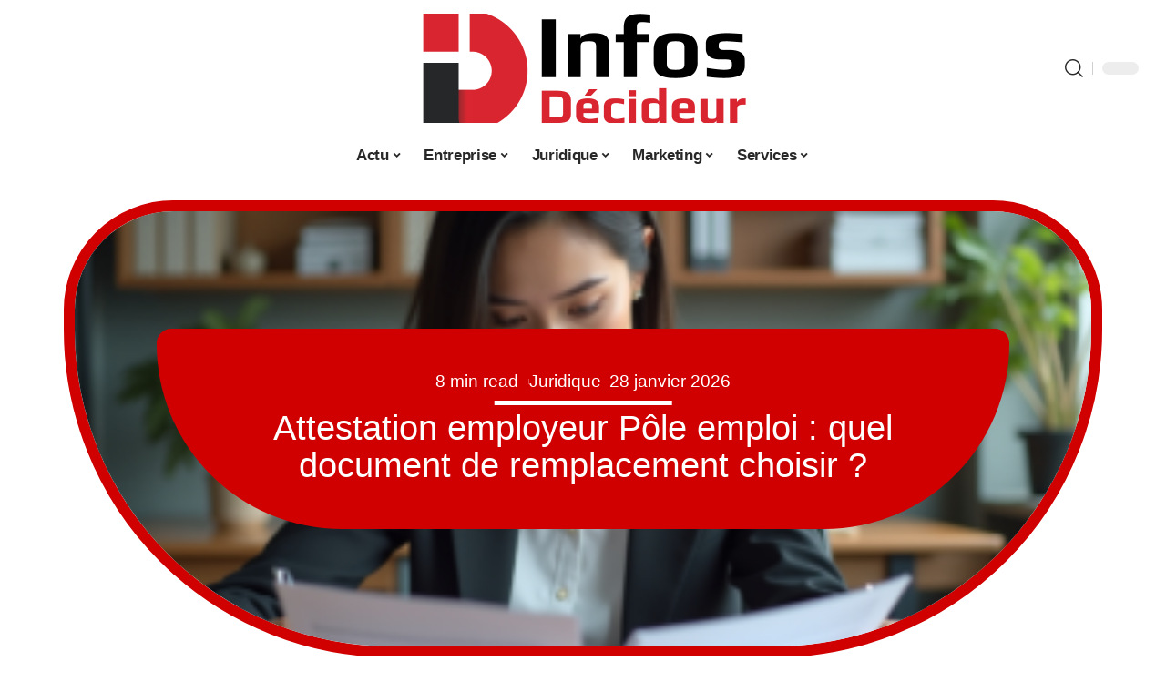

--- FILE ---
content_type: text/html; charset=UTF-8
request_url: https://www.infos-decideur.com/
body_size: 50283
content:
<!DOCTYPE html>
<html lang="fr-FR">
<head><meta charset="UTF-8"><script>if(navigator.userAgent.match(/MSIE|Internet Explorer/i)||navigator.userAgent.match(/Trident\/7\..*?rv:11/i)){var href=document.location.href;if(!href.match(/[?&]nowprocket/)){if(href.indexOf("?")==-1){if(href.indexOf("#")==-1){document.location.href=href+"?nowprocket=1"}else{document.location.href=href.replace("#","?nowprocket=1#")}}else{if(href.indexOf("#")==-1){document.location.href=href+"&nowprocket=1"}else{document.location.href=href.replace("#","&nowprocket=1#")}}}}</script><script>(()=>{class RocketLazyLoadScripts{constructor(){this.v="2.0.4",this.userEvents=["keydown","keyup","mousedown","mouseup","mousemove","mouseover","mouseout","touchmove","touchstart","touchend","touchcancel","wheel","click","dblclick","input"],this.attributeEvents=["onblur","onclick","oncontextmenu","ondblclick","onfocus","onmousedown","onmouseenter","onmouseleave","onmousemove","onmouseout","onmouseover","onmouseup","onmousewheel","onscroll","onsubmit"]}async t(){this.i(),this.o(),/iP(ad|hone)/.test(navigator.userAgent)&&this.h(),this.u(),this.l(this),this.m(),this.k(this),this.p(this),this._(),await Promise.all([this.R(),this.L()]),this.lastBreath=Date.now(),this.S(this),this.P(),this.D(),this.O(),this.M(),await this.C(this.delayedScripts.normal),await this.C(this.delayedScripts.defer),await this.C(this.delayedScripts.async),await this.T(),await this.F(),await this.j(),await this.A(),window.dispatchEvent(new Event("rocket-allScriptsLoaded")),this.everythingLoaded=!0,this.lastTouchEnd&&await new Promise(t=>setTimeout(t,500-Date.now()+this.lastTouchEnd)),this.I(),this.H(),this.U(),this.W()}i(){this.CSPIssue=sessionStorage.getItem("rocketCSPIssue"),document.addEventListener("securitypolicyviolation",t=>{this.CSPIssue||"script-src-elem"!==t.violatedDirective||"data"!==t.blockedURI||(this.CSPIssue=!0,sessionStorage.setItem("rocketCSPIssue",!0))},{isRocket:!0})}o(){window.addEventListener("pageshow",t=>{this.persisted=t.persisted,this.realWindowLoadedFired=!0},{isRocket:!0}),window.addEventListener("pagehide",()=>{this.onFirstUserAction=null},{isRocket:!0})}h(){let t;function e(e){t=e}window.addEventListener("touchstart",e,{isRocket:!0}),window.addEventListener("touchend",function i(o){o.changedTouches[0]&&t.changedTouches[0]&&Math.abs(o.changedTouches[0].pageX-t.changedTouches[0].pageX)<10&&Math.abs(o.changedTouches[0].pageY-t.changedTouches[0].pageY)<10&&o.timeStamp-t.timeStamp<200&&(window.removeEventListener("touchstart",e,{isRocket:!0}),window.removeEventListener("touchend",i,{isRocket:!0}),"INPUT"===o.target.tagName&&"text"===o.target.type||(o.target.dispatchEvent(new TouchEvent("touchend",{target:o.target,bubbles:!0})),o.target.dispatchEvent(new MouseEvent("mouseover",{target:o.target,bubbles:!0})),o.target.dispatchEvent(new PointerEvent("click",{target:o.target,bubbles:!0,cancelable:!0,detail:1,clientX:o.changedTouches[0].clientX,clientY:o.changedTouches[0].clientY})),event.preventDefault()))},{isRocket:!0})}q(t){this.userActionTriggered||("mousemove"!==t.type||this.firstMousemoveIgnored?"keyup"===t.type||"mouseover"===t.type||"mouseout"===t.type||(this.userActionTriggered=!0,this.onFirstUserAction&&this.onFirstUserAction()):this.firstMousemoveIgnored=!0),"click"===t.type&&t.preventDefault(),t.stopPropagation(),t.stopImmediatePropagation(),"touchstart"===this.lastEvent&&"touchend"===t.type&&(this.lastTouchEnd=Date.now()),"click"===t.type&&(this.lastTouchEnd=0),this.lastEvent=t.type,t.composedPath&&t.composedPath()[0].getRootNode()instanceof ShadowRoot&&(t.rocketTarget=t.composedPath()[0]),this.savedUserEvents.push(t)}u(){this.savedUserEvents=[],this.userEventHandler=this.q.bind(this),this.userEvents.forEach(t=>window.addEventListener(t,this.userEventHandler,{passive:!1,isRocket:!0})),document.addEventListener("visibilitychange",this.userEventHandler,{isRocket:!0})}U(){this.userEvents.forEach(t=>window.removeEventListener(t,this.userEventHandler,{passive:!1,isRocket:!0})),document.removeEventListener("visibilitychange",this.userEventHandler,{isRocket:!0}),this.savedUserEvents.forEach(t=>{(t.rocketTarget||t.target).dispatchEvent(new window[t.constructor.name](t.type,t))})}m(){const t="return false",e=Array.from(this.attributeEvents,t=>"data-rocket-"+t),i="["+this.attributeEvents.join("],[")+"]",o="[data-rocket-"+this.attributeEvents.join("],[data-rocket-")+"]",s=(e,i,o)=>{o&&o!==t&&(e.setAttribute("data-rocket-"+i,o),e["rocket"+i]=new Function("event",o),e.setAttribute(i,t))};new MutationObserver(t=>{for(const n of t)"attributes"===n.type&&(n.attributeName.startsWith("data-rocket-")||this.everythingLoaded?n.attributeName.startsWith("data-rocket-")&&this.everythingLoaded&&this.N(n.target,n.attributeName.substring(12)):s(n.target,n.attributeName,n.target.getAttribute(n.attributeName))),"childList"===n.type&&n.addedNodes.forEach(t=>{if(t.nodeType===Node.ELEMENT_NODE)if(this.everythingLoaded)for(const i of[t,...t.querySelectorAll(o)])for(const t of i.getAttributeNames())e.includes(t)&&this.N(i,t.substring(12));else for(const e of[t,...t.querySelectorAll(i)])for(const t of e.getAttributeNames())this.attributeEvents.includes(t)&&s(e,t,e.getAttribute(t))})}).observe(document,{subtree:!0,childList:!0,attributeFilter:[...this.attributeEvents,...e]})}I(){this.attributeEvents.forEach(t=>{document.querySelectorAll("[data-rocket-"+t+"]").forEach(e=>{this.N(e,t)})})}N(t,e){const i=t.getAttribute("data-rocket-"+e);i&&(t.setAttribute(e,i),t.removeAttribute("data-rocket-"+e))}k(t){Object.defineProperty(HTMLElement.prototype,"onclick",{get(){return this.rocketonclick||null},set(e){this.rocketonclick=e,this.setAttribute(t.everythingLoaded?"onclick":"data-rocket-onclick","this.rocketonclick(event)")}})}S(t){function e(e,i){let o=e[i];e[i]=null,Object.defineProperty(e,i,{get:()=>o,set(s){t.everythingLoaded?o=s:e["rocket"+i]=o=s}})}e(document,"onreadystatechange"),e(window,"onload"),e(window,"onpageshow");try{Object.defineProperty(document,"readyState",{get:()=>t.rocketReadyState,set(e){t.rocketReadyState=e},configurable:!0}),document.readyState="loading"}catch(t){console.log("WPRocket DJE readyState conflict, bypassing")}}l(t){this.originalAddEventListener=EventTarget.prototype.addEventListener,this.originalRemoveEventListener=EventTarget.prototype.removeEventListener,this.savedEventListeners=[],EventTarget.prototype.addEventListener=function(e,i,o){o&&o.isRocket||!t.B(e,this)&&!t.userEvents.includes(e)||t.B(e,this)&&!t.userActionTriggered||e.startsWith("rocket-")||t.everythingLoaded?t.originalAddEventListener.call(this,e,i,o):(t.savedEventListeners.push({target:this,remove:!1,type:e,func:i,options:o}),"mouseenter"!==e&&"mouseleave"!==e||t.originalAddEventListener.call(this,e,t.savedUserEvents.push,o))},EventTarget.prototype.removeEventListener=function(e,i,o){o&&o.isRocket||!t.B(e,this)&&!t.userEvents.includes(e)||t.B(e,this)&&!t.userActionTriggered||e.startsWith("rocket-")||t.everythingLoaded?t.originalRemoveEventListener.call(this,e,i,o):t.savedEventListeners.push({target:this,remove:!0,type:e,func:i,options:o})}}J(t,e){this.savedEventListeners=this.savedEventListeners.filter(i=>{let o=i.type,s=i.target||window;return e!==o||t!==s||(this.B(o,s)&&(i.type="rocket-"+o),this.$(i),!1)})}H(){EventTarget.prototype.addEventListener=this.originalAddEventListener,EventTarget.prototype.removeEventListener=this.originalRemoveEventListener,this.savedEventListeners.forEach(t=>this.$(t))}$(t){t.remove?this.originalRemoveEventListener.call(t.target,t.type,t.func,t.options):this.originalAddEventListener.call(t.target,t.type,t.func,t.options)}p(t){let e;function i(e){return t.everythingLoaded?e:e.split(" ").map(t=>"load"===t||t.startsWith("load.")?"rocket-jquery-load":t).join(" ")}function o(o){function s(e){const s=o.fn[e];o.fn[e]=o.fn.init.prototype[e]=function(){return this[0]===window&&t.userActionTriggered&&("string"==typeof arguments[0]||arguments[0]instanceof String?arguments[0]=i(arguments[0]):"object"==typeof arguments[0]&&Object.keys(arguments[0]).forEach(t=>{const e=arguments[0][t];delete arguments[0][t],arguments[0][i(t)]=e})),s.apply(this,arguments),this}}if(o&&o.fn&&!t.allJQueries.includes(o)){const e={DOMContentLoaded:[],"rocket-DOMContentLoaded":[]};for(const t in e)document.addEventListener(t,()=>{e[t].forEach(t=>t())},{isRocket:!0});o.fn.ready=o.fn.init.prototype.ready=function(i){function s(){parseInt(o.fn.jquery)>2?setTimeout(()=>i.bind(document)(o)):i.bind(document)(o)}return"function"==typeof i&&(t.realDomReadyFired?!t.userActionTriggered||t.fauxDomReadyFired?s():e["rocket-DOMContentLoaded"].push(s):e.DOMContentLoaded.push(s)),o([])},s("on"),s("one"),s("off"),t.allJQueries.push(o)}e=o}t.allJQueries=[],o(window.jQuery),Object.defineProperty(window,"jQuery",{get:()=>e,set(t){o(t)}})}P(){const t=new Map;document.write=document.writeln=function(e){const i=document.currentScript,o=document.createRange(),s=i.parentElement;let n=t.get(i);void 0===n&&(n=i.nextSibling,t.set(i,n));const c=document.createDocumentFragment();o.setStart(c,0),c.appendChild(o.createContextualFragment(e)),s.insertBefore(c,n)}}async R(){return new Promise(t=>{this.userActionTriggered?t():this.onFirstUserAction=t})}async L(){return new Promise(t=>{document.addEventListener("DOMContentLoaded",()=>{this.realDomReadyFired=!0,t()},{isRocket:!0})})}async j(){return this.realWindowLoadedFired?Promise.resolve():new Promise(t=>{window.addEventListener("load",t,{isRocket:!0})})}M(){this.pendingScripts=[];this.scriptsMutationObserver=new MutationObserver(t=>{for(const e of t)e.addedNodes.forEach(t=>{"SCRIPT"!==t.tagName||t.noModule||t.isWPRocket||this.pendingScripts.push({script:t,promise:new Promise(e=>{const i=()=>{const i=this.pendingScripts.findIndex(e=>e.script===t);i>=0&&this.pendingScripts.splice(i,1),e()};t.addEventListener("load",i,{isRocket:!0}),t.addEventListener("error",i,{isRocket:!0}),setTimeout(i,1e3)})})})}),this.scriptsMutationObserver.observe(document,{childList:!0,subtree:!0})}async F(){await this.X(),this.pendingScripts.length?(await this.pendingScripts[0].promise,await this.F()):this.scriptsMutationObserver.disconnect()}D(){this.delayedScripts={normal:[],async:[],defer:[]},document.querySelectorAll("script[type$=rocketlazyloadscript]").forEach(t=>{t.hasAttribute("data-rocket-src")?t.hasAttribute("async")&&!1!==t.async?this.delayedScripts.async.push(t):t.hasAttribute("defer")&&!1!==t.defer||"module"===t.getAttribute("data-rocket-type")?this.delayedScripts.defer.push(t):this.delayedScripts.normal.push(t):this.delayedScripts.normal.push(t)})}async _(){await this.L();let t=[];document.querySelectorAll("script[type$=rocketlazyloadscript][data-rocket-src]").forEach(e=>{let i=e.getAttribute("data-rocket-src");if(i&&!i.startsWith("data:")){i.startsWith("//")&&(i=location.protocol+i);try{const o=new URL(i).origin;o!==location.origin&&t.push({src:o,crossOrigin:e.crossOrigin||"module"===e.getAttribute("data-rocket-type")})}catch(t){}}}),t=[...new Map(t.map(t=>[JSON.stringify(t),t])).values()],this.Y(t,"preconnect")}async G(t){if(await this.K(),!0!==t.noModule||!("noModule"in HTMLScriptElement.prototype))return new Promise(e=>{let i;function o(){(i||t).setAttribute("data-rocket-status","executed"),e()}try{if(navigator.userAgent.includes("Firefox/")||""===navigator.vendor||this.CSPIssue)i=document.createElement("script"),[...t.attributes].forEach(t=>{let e=t.nodeName;"type"!==e&&("data-rocket-type"===e&&(e="type"),"data-rocket-src"===e&&(e="src"),i.setAttribute(e,t.nodeValue))}),t.text&&(i.text=t.text),t.nonce&&(i.nonce=t.nonce),i.hasAttribute("src")?(i.addEventListener("load",o,{isRocket:!0}),i.addEventListener("error",()=>{i.setAttribute("data-rocket-status","failed-network"),e()},{isRocket:!0}),setTimeout(()=>{i.isConnected||e()},1)):(i.text=t.text,o()),i.isWPRocket=!0,t.parentNode.replaceChild(i,t);else{const i=t.getAttribute("data-rocket-type"),s=t.getAttribute("data-rocket-src");i?(t.type=i,t.removeAttribute("data-rocket-type")):t.removeAttribute("type"),t.addEventListener("load",o,{isRocket:!0}),t.addEventListener("error",i=>{this.CSPIssue&&i.target.src.startsWith("data:")?(console.log("WPRocket: CSP fallback activated"),t.removeAttribute("src"),this.G(t).then(e)):(t.setAttribute("data-rocket-status","failed-network"),e())},{isRocket:!0}),s?(t.fetchPriority="high",t.removeAttribute("data-rocket-src"),t.src=s):t.src="data:text/javascript;base64,"+window.btoa(unescape(encodeURIComponent(t.text)))}}catch(i){t.setAttribute("data-rocket-status","failed-transform"),e()}});t.setAttribute("data-rocket-status","skipped")}async C(t){const e=t.shift();return e?(e.isConnected&&await this.G(e),this.C(t)):Promise.resolve()}O(){this.Y([...this.delayedScripts.normal,...this.delayedScripts.defer,...this.delayedScripts.async],"preload")}Y(t,e){this.trash=this.trash||[];let i=!0;var o=document.createDocumentFragment();t.forEach(t=>{const s=t.getAttribute&&t.getAttribute("data-rocket-src")||t.src;if(s&&!s.startsWith("data:")){const n=document.createElement("link");n.href=s,n.rel=e,"preconnect"!==e&&(n.as="script",n.fetchPriority=i?"high":"low"),t.getAttribute&&"module"===t.getAttribute("data-rocket-type")&&(n.crossOrigin=!0),t.crossOrigin&&(n.crossOrigin=t.crossOrigin),t.integrity&&(n.integrity=t.integrity),t.nonce&&(n.nonce=t.nonce),o.appendChild(n),this.trash.push(n),i=!1}}),document.head.appendChild(o)}W(){this.trash.forEach(t=>t.remove())}async T(){try{document.readyState="interactive"}catch(t){}this.fauxDomReadyFired=!0;try{await this.K(),this.J(document,"readystatechange"),document.dispatchEvent(new Event("rocket-readystatechange")),await this.K(),document.rocketonreadystatechange&&document.rocketonreadystatechange(),await this.K(),this.J(document,"DOMContentLoaded"),document.dispatchEvent(new Event("rocket-DOMContentLoaded")),await this.K(),this.J(window,"DOMContentLoaded"),window.dispatchEvent(new Event("rocket-DOMContentLoaded"))}catch(t){console.error(t)}}async A(){try{document.readyState="complete"}catch(t){}try{await this.K(),this.J(document,"readystatechange"),document.dispatchEvent(new Event("rocket-readystatechange")),await this.K(),document.rocketonreadystatechange&&document.rocketonreadystatechange(),await this.K(),this.J(window,"load"),window.dispatchEvent(new Event("rocket-load")),await this.K(),window.rocketonload&&window.rocketonload(),await this.K(),this.allJQueries.forEach(t=>t(window).trigger("rocket-jquery-load")),await this.K(),this.J(window,"pageshow");const t=new Event("rocket-pageshow");t.persisted=this.persisted,window.dispatchEvent(t),await this.K(),window.rocketonpageshow&&window.rocketonpageshow({persisted:this.persisted})}catch(t){console.error(t)}}async K(){Date.now()-this.lastBreath>45&&(await this.X(),this.lastBreath=Date.now())}async X(){return document.hidden?new Promise(t=>setTimeout(t)):new Promise(t=>requestAnimationFrame(t))}B(t,e){return e===document&&"readystatechange"===t||(e===document&&"DOMContentLoaded"===t||(e===window&&"DOMContentLoaded"===t||(e===window&&"load"===t||e===window&&"pageshow"===t)))}static run(){(new RocketLazyLoadScripts).t()}}RocketLazyLoadScripts.run()})();</script>
    
    <meta http-equiv="X-UA-Compatible" content="IE=edge">
    <meta name="viewport" content="width=device-width, initial-scale=1">
    <link rel="profile" href="https://gmpg.org/xfn/11">
	<meta name='robots' content='index, follow, max-image-preview:large, max-snippet:-1, max-video-preview:-1' />
            <link rel="apple-touch-icon" href="https://www.infos-decideur.com/wp-content/uploads/infos-decideur.com-512x512_2-2.png"/>
		            <meta name="msapplication-TileColor" content="#ffffff">
            <meta name="msapplication-TileImage" content="https://www.infos-decideur.com/wp-content/uploads/infos-decideur.com-512x512_2-2.png"/>
		<meta http-equiv="Content-Security-Policy" content="upgrade-insecure-requests">

	<!-- This site is optimized with the Yoast SEO plugin v26.8 - https://yoast.com/product/yoast-seo-wordpress/ -->
	<title>Infos Décideur - Pour dirigeant avisé</title>
<style id="wpr-usedcss">img:is([sizes=auto i],[sizes^="auto," i]){contain-intrinsic-size:3000px 1500px}.block-wrap>.block-inner>.p-grid,.block-wrap>.block-inner>.p-wrap,.entry-content,.footer-wrap,.mega-dropdown,.ruby-table-contents,.swiper-container,.swiper-wrapper .p-wrap,.widget{contain:style layout}body,html{font-family:-apple-system,BlinkMacSystemFont,"Segoe UI",Roboto,Helvetica,Arial,sans-serif,"Apple Color Emoji","Segoe UI Emoji","Segoe UI Symbol"!important}a,address,code,div,dl,dt,em,fieldset,figcaption,footer,form,h1,h2,h3,header,label,legend,li,main,nav,p,section,span,time,tr,ul{font-family:inherit}img.emoji{display:inline!important;border:none!important;box-shadow:none!important;height:1em!important;width:1em!important;margin:0 .07em!important;vertical-align:-.1em!important;background:0 0!important;padding:0!important}:root{--direction-multiplier:1}body.rtl{--direction-multiplier:-1}.elementor-screen-only{height:1px;margin:-1px;overflow:hidden;padding:0;position:absolute;top:-10000em;width:1px;clip:rect(0,0,0,0);border:0}.elementor *,.elementor :after,.elementor :before{box-sizing:border-box}.elementor a{box-shadow:none;text-decoration:none}.elementor img{border:none;border-radius:0;box-shadow:none;height:auto;max-width:100%}.elementor .elementor-widget:not(.elementor-widget-text-editor):not(.elementor-widget-theme-post-content) figure{margin:0}.elementor iframe,.elementor object,.elementor video{border:none;line-height:1;margin:0;max-width:100%;width:100%}.elementor-element{--flex-direction:initial;--flex-wrap:initial;--justify-content:initial;--align-items:initial;--align-content:initial;--gap:initial;--flex-basis:initial;--flex-grow:initial;--flex-shrink:initial;--order:initial;--align-self:initial;align-self:var(--align-self);flex-basis:var(--flex-basis);flex-grow:var(--flex-grow);flex-shrink:var(--flex-shrink);order:var(--order)}.elementor-element:where(.e-con-full,.elementor-widget){align-content:var(--align-content);align-items:var(--align-items);flex-direction:var(--flex-direction);flex-wrap:var(--flex-wrap);gap:var(--row-gap) var(--column-gap);justify-content:var(--justify-content)}.elementor-invisible{visibility:hidden}.elementor-align-center{text-align:center}.elementor-align-center .elementor-button{width:auto}:root{--page-title-display:block}.elementor-widget-wrap{align-content:flex-start;flex-wrap:wrap;position:relative;width:100%}.elementor:not(.elementor-bc-flex-widget) .elementor-widget-wrap{display:flex}.elementor-widget-wrap>.elementor-element{width:100%}.elementor-widget-wrap.e-swiper-container{width:calc(100% - (var(--e-column-margin-left,0px) + var(--e-column-margin-right,0px)))}.elementor-widget{position:relative}.elementor-widget:not(:last-child){margin-block-end:var(--kit-widget-spacing,20px)}@media (min-width:1025px){#elementor-device-mode:after{content:"desktop"}}@media (min-width:-1){#elementor-device-mode:after{content:"widescreen"}}@media (max-width:-1){#elementor-device-mode:after{content:"laptop";content:"tablet_extra"}}@media (max-width:1024px){#elementor-device-mode:after{content:"tablet"}}@media (max-width:-1){#elementor-device-mode:after{content:"mobile_extra"}}@media (prefers-reduced-motion:no-preference){html{scroll-behavior:smooth}}.e-con{--border-radius:0;--border-top-width:0px;--border-right-width:0px;--border-bottom-width:0px;--border-left-width:0px;--border-style:initial;--border-color:initial;--container-widget-width:100%;--container-widget-height:initial;--container-widget-flex-grow:0;--container-widget-align-self:initial;--content-width:min(100%,var(--container-max-width,1140px));--width:100%;--min-height:initial;--height:auto;--text-align:initial;--margin-top:0px;--margin-right:0px;--margin-bottom:0px;--margin-left:0px;--padding-top:var(--container-default-padding-top,10px);--padding-right:var(--container-default-padding-right,10px);--padding-bottom:var(--container-default-padding-bottom,10px);--padding-left:var(--container-default-padding-left,10px);--position:relative;--z-index:revert;--overflow:visible;--gap:var(--widgets-spacing,20px);--row-gap:var(--widgets-spacing-row,20px);--column-gap:var(--widgets-spacing-column,20px);--overlay-mix-blend-mode:initial;--overlay-opacity:1;--overlay-transition:0.3s;--e-con-grid-template-columns:repeat(3,1fr);--e-con-grid-template-rows:repeat(2,1fr);border-radius:var(--border-radius);height:var(--height);min-height:var(--min-height);min-width:0;overflow:var(--overflow);position:var(--position);width:var(--width);z-index:var(--z-index);--flex-wrap-mobile:wrap}.e-con:where(:not(.e-div-block-base)){transition:background var(--background-transition,.3s),border var(--border-transition,.3s),box-shadow var(--border-transition,.3s),transform var(--e-con-transform-transition-duration,.4s)}.e-con{--margin-block-start:var(--margin-top);--margin-block-end:var(--margin-bottom);--margin-inline-start:var(--margin-left);--margin-inline-end:var(--margin-right);--padding-inline-start:var(--padding-left);--padding-inline-end:var(--padding-right);--padding-block-start:var(--padding-top);--padding-block-end:var(--padding-bottom);--border-block-start-width:var(--border-top-width);--border-block-end-width:var(--border-bottom-width);--border-inline-start-width:var(--border-left-width);--border-inline-end-width:var(--border-right-width)}body.rtl .e-con{--padding-inline-start:var(--padding-right);--padding-inline-end:var(--padding-left);--margin-inline-start:var(--margin-right);--margin-inline-end:var(--margin-left);--border-inline-start-width:var(--border-right-width);--border-inline-end-width:var(--border-left-width)}.e-con{margin-block-end:var(--margin-block-end);margin-block-start:var(--margin-block-start);margin-inline-end:var(--margin-inline-end);margin-inline-start:var(--margin-inline-start);padding-inline-end:var(--padding-inline-end);padding-inline-start:var(--padding-inline-start)}.e-con.e-flex{--flex-direction:column;--flex-basis:auto;--flex-grow:0;--flex-shrink:1;flex:var(--flex-grow) var(--flex-shrink) var(--flex-basis)}.e-con-full,.e-con>.e-con-inner{padding-block-end:var(--padding-block-end);padding-block-start:var(--padding-block-start);text-align:var(--text-align)}.e-con-full.e-flex,.e-con.e-flex>.e-con-inner{flex-direction:var(--flex-direction)}.e-con,.e-con>.e-con-inner{display:var(--display)}.e-con-boxed.e-flex{align-content:normal;align-items:normal;flex-direction:column;flex-wrap:nowrap;justify-content:normal}.e-con-boxed{gap:initial;text-align:initial}.e-con.e-flex>.e-con-inner{align-content:var(--align-content);align-items:var(--align-items);align-self:auto;flex-basis:auto;flex-grow:1;flex-shrink:1;flex-wrap:var(--flex-wrap);justify-content:var(--justify-content)}.e-con>.e-con-inner{gap:var(--row-gap) var(--column-gap);height:100%;margin:0 auto;max-width:var(--content-width);padding-inline-end:0;padding-inline-start:0;width:100%}:is(.elementor-section-wrap,[data-elementor-id])>.e-con{--margin-left:auto;--margin-right:auto;max-width:min(100%,var(--width))}.e-con .elementor-widget.elementor-widget{margin-block-end:0}.e-con:before,.e-con>.elementor-motion-effects-container>.elementor-motion-effects-layer:before{border-block-end-width:var(--border-block-end-width);border-block-start-width:var(--border-block-start-width);border-color:var(--border-color);border-inline-end-width:var(--border-inline-end-width);border-inline-start-width:var(--border-inline-start-width);border-radius:var(--border-radius);border-style:var(--border-style);content:var(--background-overlay);display:block;height:max(100% + var(--border-top-width) + var(--border-bottom-width),100%);left:calc(0px - var(--border-left-width));mix-blend-mode:var(--overlay-mix-blend-mode);opacity:var(--overlay-opacity);position:absolute;top:calc(0px - var(--border-top-width));transition:var(--overlay-transition,.3s);width:max(100% + var(--border-left-width) + var(--border-right-width),100%)}.e-con:before{transition:background var(--overlay-transition,.3s),border-radius var(--border-transition,.3s),opacity var(--overlay-transition,.3s)}.e-con .elementor-widget{min-width:0}.e-con .elementor-widget.e-widget-swiper{width:100%}.e-con>.e-con-inner>.elementor-widget>.elementor-widget-container,.e-con>.elementor-widget>.elementor-widget-container{height:100%}.e-con.e-con>.e-con-inner>.elementor-widget,.elementor.elementor .e-con>.elementor-widget{max-width:100%}.e-con .elementor-widget:not(:last-child){--kit-widget-spacing:0px}@media (max-width:767px){#elementor-device-mode:after{content:"mobile"}.e-con.e-flex{--width:100%;--flex-wrap:var(--flex-wrap-mobile)}}.elementor-element:where(:not(.e-con)):where(:not(.e-div-block-base)) .elementor-widget-container,.elementor-element:where(:not(.e-con)):where(:not(.e-div-block-base)):not(:has(.elementor-widget-container)){transition:background .3s,border .3s,border-radius .3s,box-shadow .3s,transform var(--e-transform-transition-duration,.4s)}.elementor-heading-title{line-height:1;margin:0;padding:0}.elementor-button{background-color:#69727d;border-radius:3px;color:#fff;display:inline-block;fill:#fff;font-size:15px;line-height:1;padding:12px 24px;text-align:center;transition:all .3s}.elementor-button:focus,.elementor-button:hover,.elementor-button:visited{color:#fff}.elementor-button-content-wrapper{display:flex;flex-direction:row;gap:5px;justify-content:center}.elementor-button-text{display:inline-block}.elementor-button span{text-decoration:inherit}.animated{animation-duration:1.25s}.animated.infinite{animation-iteration-count:infinite}.animated.reverse{animation-direction:reverse;animation-fill-mode:forwards}@media (prefers-reduced-motion:reduce){.animated{animation:none!important}html *{transition-delay:0s!important;transition-duration:0s!important}}.elementor-kit-1363{--e-global-color-primary:#6EC1E4;--e-global-color-secondary:#54595F;--e-global-color-text:#7A7A7A;--e-global-color-accent:#61CE70;--e-global-typography-primary-font-family:"Roboto";--e-global-typography-primary-font-weight:600;--e-global-typography-secondary-font-family:"Roboto Slab";--e-global-typography-secondary-font-weight:400;--e-global-typography-text-font-family:"Roboto";--e-global-typography-text-font-weight:400;--e-global-typography-accent-font-family:"Roboto";--e-global-typography-accent-font-weight:500}.e-con{--container-max-width:1140px}.elementor-widget:not(:last-child){--kit-widget-spacing:20px}.elementor-element{--widgets-spacing:20px 20px;--widgets-spacing-row:20px;--widgets-spacing-column:20px}h1.entry-title{display:var(--page-title-display)}@media(max-width:1024px){.e-con{--container-max-width:1024px}}.elementor-sticky--active{z-index:99}.e-con.elementor-sticky--active{z-index:var(--z-index,99)}.elementor-1362 .elementor-element.elementor-element-614c36ca{--display:flex}.elementor-1362 .elementor-element.elementor-element-4b6797cd .p-featured{padding-bottom:44%}.elementor-1362 .elementor-element.elementor-element-6083c661{--display:flex;--flex-direction:column;--container-widget-width:100%;--container-widget-height:initial;--container-widget-flex-grow:0;--container-widget-align-self:initial;--flex-wrap-mobile:wrap;--gap:8px 8px;--row-gap:8px;--column-gap:8px}.elementor-1362 .elementor-element.elementor-element-6a5ae672{--feat-ratio:80}.elementor-1362 .elementor-element.elementor-element-6a5ae672 .p-featured{padding-bottom:80%}.elementor-widget-button .elementor-button{background-color:var(--e-global-color-accent);font-family:var( --e-global-typography-accent-font-family ),Sans-serif;font-weight:var(--e-global-typography-accent-font-weight)}.elementor-1362 .elementor-element.elementor-element-78d2b14e{--display:flex;--flex-direction:column;--container-widget-width:100%;--container-widget-height:initial;--container-widget-flex-grow:0;--container-widget-align-self:initial;--flex-wrap-mobile:wrap;--gap:8px 8px;--row-gap:8px;--column-gap:8px}.elementor-1362 .elementor-element.elementor-element-721abc4f .p-featured{padding-bottom:72%}.elementor-1362 .elementor-element.elementor-element-2ffc2e0d{--feat-ratio:80}.elementor-1362 .elementor-element.elementor-element-2ffc2e0d .p-featured{padding-bottom:80%}.elementor-1362 .elementor-element.elementor-element-1b948a68{--display:flex;--flex-direction:column;--container-widget-width:100%;--container-widget-height:initial;--container-widget-flex-grow:0;--container-widget-align-self:initial;--flex-wrap-mobile:wrap;--gap:8px 8px;--row-gap:8px;--column-gap:8px}.elementor-1362 .elementor-element.elementor-element-38443ac3{--feat-ratio:80}.elementor-1362 .elementor-element.elementor-element-38443ac3 .p-featured{padding-bottom:80%}.elementor-1362 .elementor-element.elementor-element-3d0db022{--display:flex;--flex-direction:row;--container-widget-width:initial;--container-widget-height:100%;--container-widget-flex-grow:1;--container-widget-align-self:stretch;--flex-wrap-mobile:wrap;--gap:8px 8px;--row-gap:8px;--column-gap:8px}.elementor-1362 .elementor-element.elementor-element-1b65cc90{--display:flex}.elementor-1362 .elementor-element.elementor-element-350edbda .p-featured{padding-bottom:80%}.elementor-1362 .elementor-element.elementor-element-592ea63b{--display:flex}.elementor-1362 .elementor-element.elementor-element-357e5af4 .p-featured{padding-bottom:80%}.elementor-1362 .elementor-element.elementor-element-49a553f3{--display:flex;--flex-direction:row;--container-widget-width:initial;--container-widget-height:100%;--container-widget-flex-grow:1;--container-widget-align-self:stretch;--flex-wrap-mobile:wrap}.elementor-1362 .elementor-element.elementor-element-588625d8{--display:flex;--gap:8px 8px;--row-gap:8px;--column-gap:8px;--margin-top:0px;--margin-bottom:0px;--margin-left:0px;--margin-right:0px;--padding-top:0px;--padding-bottom:0px;--padding-left:0px;--padding-right:12px}.elementor-1362 .elementor-element.elementor-element-13eb7a17{--feat-ratio:80}.elementor-1362 .elementor-element.elementor-element-13eb7a17 .p-featured{padding-bottom:80%}.elementor-1362 .elementor-element.elementor-element-608ff973{--display:flex;--margin-top:0px;--margin-bottom:0px;--margin-left:0px;--margin-right:0px;--padding-top:0px;--padding-bottom:0px;--padding-left:0px;--padding-right:0px}@media(min-width:768px){.elementor-1362 .elementor-element.elementor-element-1b65cc90{--width:50%}.elementor-1362 .elementor-element.elementor-element-592ea63b{--width:50%}.elementor-1362 .elementor-element.elementor-element-588625d8{--width:70%}.elementor-1362 .elementor-element.elementor-element-608ff973{--width:30%}}@media(max-width:767px){.e-con{--container-max-width:767px}.elementor-1362 .elementor-element.elementor-element-6a5ae672{--feat-ratio:80}.elementor-1362 .elementor-element.elementor-element-6a5ae672 .p-featured{padding-bottom:80%}.elementor-1362 .elementor-element.elementor-element-2ffc2e0d{--feat-ratio:80}.elementor-1362 .elementor-element.elementor-element-2ffc2e0d .p-featured{padding-bottom:80%}.elementor-1362 .elementor-element.elementor-element-38443ac3{--feat-ratio:80}.elementor-1362 .elementor-element.elementor-element-38443ac3 .p-featured{padding-bottom:80%}.elementor-1362 .elementor-element.elementor-element-13eb7a17{--feat-ratio:80}.elementor-1362 .elementor-element.elementor-element-13eb7a17 .p-featured{padding-bottom:80%}}:root{--effect:all .25s cubic-bezier(0.32, 0.74, 0.57, 1);--timing:cubic-bezier(0.32, 0.74, 0.57, 1);--shadow-12:#0000001f;--shadow-2:#00000005;--round-3:3px;--height-34:34px;--height-40:40px;--padding-40:0 40px;--round-5:5px;--round-7:7px;--shadow-7:#00000012;--dark-accent:#191c20;--dark-accent-0:#191c2000;--dark-accent-90:#191c20f2;--meta-b-family:inherit;--meta-b-fcolor:#282828;--meta-b-fspace:normal;--meta-b-fstyle:normal;--meta-b-fweight:600;--meta-b-transform:none;--nav-bg:#fff;--subnav-bg:#fff;--indicator-bg-from:#ff0084;--nav-bg-from:#fff;--subnav-bg-from:#fff;--indicator-bg-to:#2c2cf8;--nav-bg-to:#fff;--subnav-bg-to:#fff;--bottom-border-color:var(--flex-gray-20);--column-border-color:var(--flex-gray-20);--audio-color:#ffa052;--excerpt-color:#666;--g-color:#ff184e;--gallery-color:#729dff;--heading-color:var(--body-fcolor);--nav-color:#282828;--privacy-color:#fff;--review-color:#ffc300;--subnav-color:#282828;--video-color:#ffc300;--nav-color-10:#28282820;--subnav-color-10:#28282820;--g-color-90:#ff184ee6;--absolute-dark:#242424;--body-family:'Oxygen',sans-serif;--btn-family:'Encode Sans Condensed',sans-serif;--cat-family:'Oxygen',sans-serif;--dwidgets-family:'Oxygen',sans-serif;--h1-family:'Encode Sans Condensed',sans-serif;--h2-family:'Encode Sans Condensed',sans-serif;--h3-family:'Encode Sans Condensed',sans-serif;--h4-family:'Encode Sans Condensed',sans-serif;--h5-family:'Encode Sans Condensed',sans-serif;--h6-family:'Encode Sans Condensed',sans-serif;--input-family:'Encode Sans Condensed',sans-serif;--menu-family:'Encode Sans Condensed',sans-serif;--meta-family:'Encode Sans Condensed',sans-serif;--submenu-family:'Encode Sans Condensed',sans-serif;--tagline-family:'Encode Sans Condensed',sans-serif;--body-fcolor:#282828;--btn-fcolor:inherit;--h1-fcolor:inherit;--h2-fcolor:inherit;--h3-fcolor:inherit;--h4-fcolor:inherit;--h5-fcolor:inherit;--h6-fcolor:inherit;--input-fcolor:inherit;--meta-fcolor:#666;--tagline-fcolor:inherit;--body-fsize:16px;--btn-fsize:12px;--cat-fsize:10px;--dwidgets-fsize:13px;--excerpt-fsize:14px;--h1-fsize:40px;--h2-fsize:28px;--h3-fsize:22px;--h4-fsize:16px;--h5-fsize:14px;--h6-fsize:13px;--headline-fsize:45px;--input-fsize:14px;--menu-fsize:17px;--meta-fsize:13px;--submenu-fsize:13px;--tagline-fsize:28px;--body-fspace:normal;--btn-fspace:normal;--cat-fspace:.07em;--dwidgets-fspace:0;--h1-fspace:normal;--h2-fspace:normal;--h3-fspace:normal;--h4-fspace:normal;--h5-fspace:normal;--h6-fspace:normal;--input-fspace:normal;--menu-fspace:-.02em;--meta-fspace:normal;--submenu-fspace:-.02em;--tagline-fspace:normal;--body-fstyle:normal;--btn-fstyle:normal;--cat-fstyle:normal;--dwidgets-fstyle:normal;--h1-fstyle:normal;--h2-fstyle:normal;--h3-fstyle:normal;--h4-fstyle:normal;--h5-fstyle:normal;--h6-fstyle:normal;--input-fstyle:normal;--menu-fstyle:normal;--meta-fstyle:normal;--submenu-fstyle:normal;--tagline-fstyle:normal;--body-fweight:400;--btn-fweight:700;--cat-fweight:700;--dwidgets-fweight:600;--h1-fweight:700;--h2-fweight:700;--h3-fweight:700;--h4-fweight:700;--h5-fweight:700;--h6-fweight:600;--input-fweight:400;--menu-fweight:600;--meta-fweight:400;--submenu-fweight:500;--tagline-fweight:400;--flex-gray-15:#88888826;--flex-gray-20:#88888833;--flex-gray-40:#88888866;--flex-gray-7:#88888812;--indicator-height:4px;--nav-height:60px;--absolute-light:#ddd;--solid-light:#fafafa;--em-mini:.8em;--rem-mini:.8rem;--transparent-nav-color:#fff;--swiper-navigation-size:44px;--tagline-s-fsize:22px;--em-small:.92em;--rem-small:.92rem;--bottom-spacing:35px;--box-spacing:5%;--el-spacing:12px;--heading-sub-color:var(--g-color);--body-transform:none;--btn-transform:none;--cat-transform:uppercase;--dwidgets-transform:none;--h1-transform:none;--h2-transform:none;--h3-transform:none;--h4-transform:none;--h5-transform:none;--h6-transform:none;--input-transform:none;--menu-transform:none;--meta-transform:none;--submenu-transform:none;--tagline-transform:none;--absolute-white:#fff;--solid-white:#fff;--absolute-white-0:#ffffff00;--absolute-white-90:#fffffff2;--max-width-wo-sb:100%}.light-scheme,[data-theme=dark]{--shadow-12:#00000066;--shadow-2:#00000033;--shadow-7:#0000004d;--dark-accent:#0e0f12;--dark-accent-0:#0e0f1200;--dark-accent-90:#0e0f12f2;--meta-b-fcolor:#fff;--nav-bg:#131518;--subnav-bg:#191c20;--nav-bg-from:#131518;--subnav-bg-from:#191c20;--nav-bg-to:#131518;--subnav-bg-to:#191c20;--bcrumb-color:#fff;--excerpt-color:#ddd;--heading-color:var(--body-fcolor);--nav-color:#fff;--subnav-color:#fff;--nav-color-10:#ffffff15;--subnav-color-10:#ffffff15;--body-fcolor:#fff;--h1-fcolor:#fff;--h2-fcolor:#fff;--h3-fcolor:#fff;--h4-fcolor:#fff;--h5-fcolor:#fff;--h6-fcolor:#fff;--headline-fcolor:#fff;--input-fcolor:#fff;--meta-fcolor:#bbb;--tagline-fcolor:#fff;--flex-gray-15:#88888840;--flex-gray-20:#8888884d;--flex-gray-7:#88888818;--solid-light:#333;--heading-sub-color:var(--g-color);--solid-white:#191c20}body .light-scheme [data-mode=default],body:not([data-theme=dark]) [data-mode=dark],body[data-theme=dark] [data-mode=default]{display:none!important}body .light-scheme [data-mode=dark]{display:inherit!important}.light-scheme input::placeholder,[data-theme=dark] input::placeholder{color:var(--absolute-light)}a,address,body,caption,code,div,dl,dt,em,fieldset,form,h1,h2,h3,html,iframe,label,legend,li,object,p,s,span,table,tbody,tr,tt,ul{font-family:inherit;font-size:100%;font-weight:inherit;font-style:inherit;line-height:inherit;margin:0;padding:0;vertical-align:baseline;border:0;outline:0}html{font-size:var(--body-fsize);overflow-x:hidden;-ms-text-size-adjust:100%;-webkit-text-size-adjust:100%;text-size-adjust:100%}body{font-family:var(--body-family);font-size:var(--body-fsize);font-weight:var(--body-fweight);font-style:var(--body-fstyle);line-height:1.7;display:block;margin:0;letter-spacing:var(--body-fspace);text-transform:var(--body-transform);color:var(--body-fcolor);background-color:var(--solid-white)}body.rtl{direction:rtl}*{-moz-box-sizing:border-box;-webkit-box-sizing:border-box;box-sizing:border-box}:after,:before{-moz-box-sizing:border-box;-webkit-box-sizing:border-box;box-sizing:border-box}.site{position:relative;display:block}.site *{-webkit-font-smoothing:antialiased;-moz-osx-font-smoothing:grayscale;text-rendering:optimizeLegibility}.site-outer{position:relative;display:block;max-width:100%;background-color:var(--solid-white)}.top-spacing .site-outer{-webkit-transition:margin .5s var(--timing);transition:margin .5s var(--timing)}.site-wrap{position:relative;display:block;margin:0;padding:0}.site-wrap{z-index:1;min-height:45vh}button,input{overflow:visible}canvas,progress,video{display:inline-block}progress{vertical-align:baseline}[type=checkbox],[type=radio],legend{box-sizing:border-box;padding:0}figure{display:block;margin:0}em{font-weight:400;font-style:italic}dt{font-weight:700}address{font-style:italic}code{font-family:monospace,monospace;font-size:.9em}a{text-decoration:none;color:inherit;background-color:transparent}code{font-family:Courier,monospace;padding:5px;background-color:var(--flex-gray-7)}img{max-width:100%;height:auto;vertical-align:middle;border-style:none;-webkit-object-fit:cover;object-fit:cover}svg:not(:root){overflow:hidden}button,input,optgroup,select,textarea{text-transform:none;color:inherit;outline:0!important}select{line-height:22px;position:relative;max-width:100%;padding:10px;border-color:var(--flex-gray-15);border-radius:var(--round-5);outline:0!important;background:url('data:image/svg+xml;utf8,<svg xmlns="http://www.w3.org/2000/svg" viewBox="0 0 24 24"><path d="M12 15a1 1 0 0 1-.707-.293l-3-3a1 1 0 0 1 1.414-1.414L12 12.586l2.293-2.293a1 1 0 0 1 1.414 1.414l-3 3A1 1 0 0 1 12 15z"/></svg>') right 5px top 50% no-repeat;background-size:22px;-moz-appearance:none;-webkit-appearance:none;appearance:none}select option{background-color:var(--solid-white)}[type=reset],[type=submit],button,html [type=button]{-webkit-appearance:button}[type=button]::-moz-focus-inner,[type=reset]::-moz-focus-inner,[type=submit]::-moz-focus-inner,button::-moz-focus-inner{padding:0;border-style:none}[type=button]:-moz-focusring,[type=reset]:-moz-focusring,[type=submit]:-moz-focusring,button:-moz-focusring{outline:ButtonText dotted 1px}fieldset{padding:0}legend{font-weight:700;display:table;max-width:100%;white-space:normal;color:inherit}textarea{overflow:auto}[type=number]::-webkit-inner-spin-button,[type=number]::-webkit-outer-spin-button{height:auto}[type=search]::-webkit-search-cancel-button,[type=search]::-webkit-search-decoration{-webkit-appearance:none}::-webkit-file-upload-button{font:inherit;-webkit-appearance:button}[hidden],template{display:none}.clearfix:after,.clearfix:before{display:table;clear:both;content:' '}.hidden{display:none}input:disabled,select:disabled,textarea:disabled{opacity:.5;background-color:#ffcb3330}h1{font-family:var(--h1-family);font-size:var(--h1-fsize);font-weight:var(--h1-fweight);font-style:var(--h1-fstyle);line-height:var(--h1-fheight, 1.2);letter-spacing:var(--h1-fspace);text-transform:var(--h1-transform)}h1{color:var(--h1-fcolor)}h2{font-family:var(--h2-family);font-size:var(--h2-fsize);font-weight:var(--h2-fweight);font-style:var(--h2-fstyle);line-height:var(--h2-fheight, 1.25);letter-spacing:var(--h2-fspace);text-transform:var(--h2-transform)}h2{color:var(--h2-fcolor)}.h3,h3{font-family:var(--h3-family);font-size:var(--h3-fsize);font-weight:var(--h3-fweight);font-style:var(--h3-fstyle);line-height:var(--h3-fheight, 1.3);letter-spacing:var(--h3-fspace);text-transform:var(--h3-transform)}h3{color:var(--h3-fcolor)}.h4{font-family:var(--h4-family);font-size:var(--h4-fsize);font-weight:var(--h4-fweight);font-style:var(--h4-fstyle);line-height:var(--h4-fheight, 1.45);letter-spacing:var(--h4-fspace);text-transform:var(--h4-transform)}.h5{font-family:var(--h5-family);font-size:var(--h5-fsize);font-weight:var(--h5-fweight);font-style:var(--h5-fstyle);line-height:var(--h5-fheight, 1.5);letter-spacing:var(--h5-fspace);text-transform:var(--h5-transform)}.h6{font-family:var(--h6-family);font-size:var(--h6-fsize);font-weight:var(--h6-fweight);font-style:var(--h6-fstyle);line-height:var(--h6-fheight, 1.5);letter-spacing:var(--h6-fspace);text-transform:var(--h6-transform)}.is-meta,.user-form label{font-family:var(--meta-family);font-size:var(--meta-fsize);font-weight:var(--meta-fweight);font-style:var(--meta-fstyle);letter-spacing:var(--meta-fspace);text-transform:var(--meta-transform)}.tipsy-inner{font-family:var(--meta-family);font-weight:var(--meta-fweight);font-style:var(--meta-fstyle);letter-spacing:var(--meta-fspace);text-transform:var(--meta-transform);color:var(--meta-fcolor)}figcaption{font-family:var(--meta-family);font-size:var(--meta-fsize);font-weight:var(--meta-fweight);font-style:var(--meta-fstyle);letter-spacing:var(--meta-fspace);text-transform:var(--meta-transform)}.is-meta{color:var(--meta-fcolor)}.meta-bold{font-family:var(--meta-b-family);font-size:inherit;font-weight:var(--meta-b-fweight);font-style:var(--meta-b-fstyle);letter-spacing:var(--meta-b-fspace);text-transform:var(--meta-b-transform)}.meta-bold{color:var(--meta-b-fcolor,var(--body-fcolor))}.p-readmore{font-family:var(--btn-family);font-size:var(--readmore-fsize, 12px);font-weight:600;font-style:normal;text-transform:none}input[type=email],input[type=number],input[type=password],input[type=search],input[type=text],input[type=url],textarea{font-family:var(--input-family);font-size:var(--input-fsize);font-weight:var(--input-fweight);font-style:var(--input-fstyle);line-height:1.5;letter-spacing:var(--input-fspace);text-transform:var(--input-transform);color:var(--input-fcolor)}textarea{font-size:var(--input-fsize)!important}.button,a.comment-reply-link,a.show-post-comment,button,input[type=submit]{font-family:var(--btn-family);font-size:var(--btn-fsize);font-weight:var(--btn-fweight);font-style:var(--btn-fstyle);letter-spacing:var(--btn-fspace);text-transform:var(--btn-transform)}.main-menu>li>a{font-family:var(--menu-family);font-size:var(--menu-fsize);font-weight:var(--menu-fweight);font-style:var(--menu-fstyle);line-height:1.5;letter-spacing:var(--menu-fspace);text-transform:var(--menu-transform)}.mobile-menu>li>a{font-family:'Encode Sans Condensed',sans-serif;font-size:1.1rem;font-weight:400;font-style:normal;line-height:1.5;letter-spacing:-.02em;text-transform:none}.mobile-qview a{font-family:'Encode Sans Condensed',sans-serif;font-size:16px;font-weight:600;font-style:normal;letter-spacing:-.02em;text-transform:none}.heading-title>*{font-family:var(--heading-family,inherit);font-size:var(--heading-fsize, inherit);font-weight:var(--heading-fweight,inherit);font-style:var(--heading-fstyle,inherit);letter-spacing:var(--heading-fspace, inherit);text-transform:var(--heading-transform,inherit)}.heading-tagline>*{font-family:var(--subheading-family,inherit);font-size:var(--subheading-fsize, inherit);font-weight:var(--subheading-fweight,inherit);font-style:var(--subhading-fstyle,inherit);letter-spacing:var(--subheading-fspace, inherit);text-transform:var(--subheading-transform,inherit)}.description-text{font-size:var(--excerpt-fsize)}.p-wrap .entry-summary{font-family:var(--excerpt-family,inherit);font-size:var(--excerpt-fsize);font-weight:var(--excerpt-fweight,inherit);font-style:var(--excerpt-fstyle,inherit);letter-spacing:var(--excerpt-fspace, inherit);text-transform:var(--excerpt-transform,inherit);color:var(--excerpt-color);column-count:var(--excerpt-columns,1);column-gap:var(--excerpt-gap,1.5em)}input[type=email],input[type=number],input[type=password],input[type=search],input[type=text],input[type=url]{line-height:22px;max-width:100%;padding:10px 20px;-webkit-transition:var(--effect);transition:var(--effect);white-space:nowrap;border:none;border-radius:var(--round-3);outline:0!important;background-color:var(--flex-gray-7);-webkit-box-shadow:none!important;box-shadow:none!important}button{cursor:pointer;border:none;border-radius:var(--round-3);outline:0!important;-webkit-box-shadow:none;box-shadow:none}.button,.entry-content button,input[type=submit]:not(.search-submit){line-height:var(--height-40);padding:var(--padding-40);cursor:pointer;-webkit-transition:var(--effect);transition:var(--effect);white-space:nowrap;color:var(--absolute-white);border:none;border-radius:var(--round-3);outline:0!important;background:var(--g-color);-webkit-box-shadow:none;box-shadow:none}.entry-content button:hover,input[type=submit]:not(.search-submit):hover{-webkit-box-shadow:0 4px 15px var(--g-color-90);box-shadow:0 4px 15px var(--g-color-90)}textarea{display:block;width:100%;max-width:100%;padding:10px 25px;-webkit-transition:var(--effect);transition:var(--effect);border:none;border-radius:var(--round-3);outline:0;background-color:var(--flex-gray-7);-webkit-box-shadow:none!important;box-shadow:none!important}.rb-container{position:static;display:block;width:100%;max-width:var(--rb-width,1280px);margin-right:auto;margin-left:auto}.edge-padding{padding-right:20px;padding-left:20px}.menu-item,.rb-section ul{list-style:none}.h3,.h4,.h5,.h6,h1,h2,h3{-ms-word-wrap:break-word;word-wrap:break-word}.icon-holder{display:flex;align-items:center}.svg-icon{width:1.5em;height:auto}.overlay-text .is-meta,.overlay-text .meta-inner{color:var(--absolute-light);--meta-fcolor:var(--absolute-light)}.light-scheme .meta-category a,.overlay-text .entry-title,.overlay-text .meta-bold,.overlay-text .meta-category a,.overlay-text .p-link,[data-theme=dark] .meta-category a{color:var(--absolute-white)}.overlay-text .entry-summary{color:var(--absolute-light)}.light-scheme{color:var(--body-fcolor);--pagi-bg:var(--solid-light)}input:-webkit-autofill,input:-webkit-autofill:active,input:-webkit-autofill:focus,input:-webkit-autofill:hover{transition:background-color 999999s ease-in-out 0s}.overlay-wrap{position:absolute;z-index:10;top:0;right:0;bottom:0;left:0;display:flex;align-items:flex-end;flex-flow:row nowrap;pointer-events:none}.overlay-inner{position:relative;display:block;width:100%;padding:20px;cursor:auto;pointer-events:auto}.p-gradient .overlay-inner{background:-webkit-gradient(linear,left top,left bottom,from(var(--dark-accent-0)),to(var(--dark-accent)));background:linear-gradient(to top,var(--dark-accent) 0,var(--dark-accent-90) 50%,var(--dark-accent-0) 100%)}.block-inner{display:flex;flex-flow:row wrap;flex-grow:1;row-gap:var(--bottom-spacing)}.is-gap-10 .block-inner{margin-right:-10px;margin-left:-10px;--column-gap:10px}.is-gap-15 .block-inner{margin-right:-15px;margin-left:-15px;--column-gap:15px}.is-gap-20 .block-inner{margin-right:-20px;margin-left:-20px;--column-gap:20px}.block-inner>*{flex-basis:100%;width:100%;padding-right:var(--column-gap,0);padding-left:var(--column-gap,0)}[class*=is-gap-]>.block-inner>*{padding-right:var(--column-gap,0);padding-left:var(--column-gap,0)}.effect-fadeout.activated a{opacity:.3}.effect-fadeout.activated a:focus,.effect-fadeout.activated a:hover{opacity:1}.is-hidden{display:none!important}.is-invisible{visibility:hidden;opacity:0}.rb-loader{font-size:10px;position:relative;display:none;overflow:hidden;width:3em;height:3em;transform:translateZ(0);animation:.8s linear infinite spin-loader;text-indent:-9999em;color:var(--g-color);border-radius:50%;background:currentColor;background:linear-gradient(to right,currentColor 10%,rgba(255,255,255,0) 50%)}.rb-loader:before{position:absolute;top:0;left:0;width:50%;height:50%;content:'';color:inherit;border-radius:100% 0 0 0;background:currentColor}.rb-loader:after{position:absolute;top:0;right:0;bottom:0;left:0;width:75%;height:75%;margin:auto;content:'';opacity:.5;border-radius:50%;background:var(--solid-white)}@-webkit-keyframes spin-loader{0%{transform:rotate(0)}100%{transform:rotate(360deg)}}@keyframes spin-loader{0%{transform:rotate(0)}100%{transform:rotate(360deg)}}.rb-loader.loader-absolute{position:absolute;bottom:50%;left:50%;display:block;margin-top:-1.5em;margin-left:-1.5em}.opacity-animate{-webkit-transition:opacity .25s var(--timing);transition:opacity .25s var(--timing)}.is-invisible{opacity:0}.pagination-trigger.is-disable{pointer-events:none;opacity:.5}.loadmore-trigger span,.pagination-trigger{font-size:var(--pagi-size, inherit);line-height:calc(var(--pagi-size, inherit) * 1.6);position:relative;display:inline-flex;align-items:center;flex-flow:row nowrap;min-height:var(--height-34);padding:var(--padding-40);-webkit-transition:var(--effect);transition:var(--effect);color:var(--pagi-color,currentColor);border-color:var(--pagi-accent-color,var(--flex-gray-7));border-radius:var(--round-7);background-color:var(--pagi-accent-color,var(--flex-gray-7))}.loadmore-trigger.loading span{opacity:0}.search-form{position:relative;display:flex;overflow:hidden;align-items:stretch;flex-flow:row nowrap;width:100%;border-radius:var(--round-7);background-color:var(--flex-gray-7)}.search-form input[type=search]{width:100%;padding:15px 15px 15px 5px;background:0 0!important}.search-submit{height:100%;padding:0 20px;cursor:pointer;-webkit-transition:var(--effect);transition:var(--effect);border:none;background-color:transparent;-webkit-box-shadow:none;box-shadow:none}.search-submit:active,.search-submit:hover{color:#fff;background-color:var(--g-color);-webkit-box-shadow:0 4px 15px var(--g-color-90);box-shadow:0 4px 15px var(--g-color-90)}.mfp-bg{position:fixed;z-index:9042;top:0;left:0;overflow:hidden;width:100%;height:100%;background:var(--dark-accent)}.mfp-wrap{position:fixed;z-index:9043;top:0;left:0;width:100%;height:100%;outline:0!important;-webkit-backface-visibility:hidden}.mfp-wrap button>*{pointer-events:none}.mfp-container{position:absolute;top:0;left:0;box-sizing:border-box;width:100%;height:100%;padding:0;text-align:center}.mfp-container:before{display:inline-block;height:100%;content:'';vertical-align:middle}.mfp-align-top .mfp-container:before{display:none}.mfp-content{position:relative;z-index:1045;display:inline-block;margin:0 auto;text-align:left;vertical-align:middle}.mfp-ajax-holder .mfp-content,.mfp-inline-holder .mfp-content{width:100%;cursor:auto}.mfp-ajax-cur{cursor:progress}.mfp-zoom-out-cur{cursor:zoom-out}.mfp-auto-cursor .mfp-content{cursor:auto}.mfp-arrow,.mfp-close,.mfp-counter{-moz-user-select:none;-webkit-user-select:none;user-select:none}.mfp-loading.mfp-figure{display:none}.mfp-hide{display:none!important}.mfp-s-error .mfp-content{display:none}button::-moz-focus-inner{padding:0;border:0}.mfp-arrow{position:absolute;top:50%;width:130px;height:110px;margin:0;margin-top:-55px;padding:0;opacity:.65;-webkit-tap-highlight-color:transparent}.mfp-arrow:active{margin-top:-54px}.mfp-arrow:focus,.mfp-arrow:hover{opacity:1}.mfp-arrow:after,.mfp-arrow:before{position:absolute;top:0;left:0;display:block;width:0;height:0;margin-top:35px;margin-left:35px;content:'';border:inset transparent}.mfp-arrow:after{top:8px;border-top-width:13px;border-bottom-width:13px}.mfp-arrow:before{opacity:.7;border-top-width:21px;border-bottom-width:21px}.mfp-iframe-holder .mfp-content{line-height:0;width:100%;max-width:900px}.mfp-iframe-scaler{overflow:hidden;width:100%;height:0;padding-top:56.25%}.mfp-iframe-scaler iframe{position:absolute;top:0;left:0;display:block;width:100%;height:100%;background:#000;box-shadow:0 0 8px rgba(0,0,0,.6)}img.mfp-img{line-height:0;display:block;box-sizing:border-box;width:auto;max-width:100%;height:auto;margin:0 auto;padding:40px 0}.mfp-figure{line-height:0}.mfp-figure:after{position:absolute;z-index:-1;top:40px;right:0;bottom:40px;left:0;display:block;width:auto;height:auto;content:'';background:#444;box-shadow:0 0 8px rgba(0,0,0,.6)}.mfp-figure figure{margin:0}.mfp-bottom-bar{position:absolute;top:100%;left:0;width:100%;margin-top:-36px;cursor:auto}.mfp-image-holder .mfp-content{max-width:100%}.mfp-bg.popup-animation{-webkit-transition:all .5s var(--timing);transition:all .5s var(--timing);opacity:0}.mfp-bg.mfp-ready.popup-animation{opacity:.92}.mfp-bg.mfp-ready.popup-animation.site-access-popup{opacity:.99}.mfp-removing.mfp-bg.mfp-ready.popup-animation{opacity:0!important}.popup-animation .mfp-content{-webkit-transition:all .5s var(--timing);transition:all .5s var(--timing);opacity:0}.popup-animation.mfp-ready .mfp-content{opacity:1}.popup-animation.mfp-removing .mfp-content{opacity:0}.tipsy-inner{font-size:var(--meta-fsize);line-height:1;max-width:200px;padding:7px 10px;text-align:center;color:var(--absolute-white);border-radius:var(--round-3);background-color:var(--dark-accent)}.rtl .rbi.rbi-reddit:before{-webkit-transform:none;transform:none}.rbi,[class^=rbi-]{font-family:ruby-icon!important;font-weight:400;font-style:normal;font-variant:normal;text-transform:none;-webkit-font-smoothing:antialiased;-moz-osx-font-smoothing:grayscale;speak:none}body.rtl .rbi:before{display:inline-block;-webkit-transform:scale(-1,1);transform:scale(-1,1)}.rbi-darrow-top:before{content:'\e94a'}.rbi-search:before{content:'\e946'}.rbi-close:before{content:'\e949'}.rbi-reddit:before{content:'\e928'}.rbi-cright:before{content:'\e902'}.rbi-star-o:before{content:'\e94f'}.swiper-container{position:relative;z-index:1;overflow:hidden;margin-right:auto;margin-left:auto;padding:0;list-style:none}.pre-load:not(.swiper-container-initialized){max-height:0}.swiper-wrapper{position:relative;z-index:1;display:flex;box-sizing:content-box;width:100%;height:100%;transition-property:transform}.swiper-wrapper{transform:translate3d(0,0,0)}.swiper-container-pointer-events{touch-action:pan-y}.swiper-slide{position:relative;flex-shrink:0;width:100%;height:100%;transition-property:transform}.swiper-slide-invisible-blank{visibility:hidden}.swiper-button-lock{display:none}.swiper-pagination{position:absolute;z-index:10;transition:.3s opacity;transform:translate3d(0,0,0);text-align:center}.swiper-pagination.swiper-pagination-hidden{opacity:0}.swiper-container-horizontal>.swiper-pagination-bullets{bottom:10px;left:0;width:100%}.swiper-pagination-bullet,body .swiper-pagination-bullet{position:relative;display:inline-block;width:calc(var(--nav-size,32px)/ 2);height:calc(var(--nav-size,32px)/ 2);margin-right:0;margin-left:0;-webkit-transition:-webkit-transform .25s var(--timing);transition:transform .25s var(--timing);opacity:.4;background:0 0}.swiper-pagination-bullet:before{position:absolute;top:0;left:0;width:100%;height:100%;content:'';-webkit-transform:scale(.5);transform:scale(.5);pointer-events:none;color:inherit;border-radius:100%;background:currentColor}.swiper-pagination-bullet.swiper-pagination-bullet-active{opacity:1}.swiper-pagination-bullet.swiper-pagination-bullet-active:before{-webkit-transform:scale(.75);transform:scale(.75)}button.swiper-pagination-bullet{margin:0;padding:0;border:none;box-shadow:none;-webkit-appearance:none;appearance:none}.swiper-pagination-bullet-active{opacity:1}.block-wrap .swiper-container-horizontal>.swiper-pagination-bullets .swiper-pagination-bullet{margin:0}.swiper-pagination-lock{display:none}.swiper-scrollbar-drag{position:relative;top:0;left:0;width:100%;height:100%;border-radius:var(--round-7);background:var(--g-color)}.swiper-scrollbar-lock{display:none}.swiper-zoom-container{display:flex;align-items:center;justify-content:center;width:100%;height:100%;text-align:center}.swiper-zoom-container>canvas,.swiper-zoom-container>img,.swiper-zoom-container>svg{max-width:100%;max-height:100%;object-fit:contain}.swiper-slide-zoomed{cursor:move}.swiper-lazy-preloader{position:absolute;z-index:10;top:50%;left:50%;box-sizing:border-box;width:42px;height:42px;margin-top:-21px;margin-left:-21px;transform-origin:50%;animation:1s linear infinite swiper-preloader-spin;border:4px solid var(--swiper-preloader-color,var(--g-color));border-top-color:transparent;border-radius:50%}@keyframes swiper-preloader-spin{100%{transform:rotate(360deg)}}.swiper-container .swiper-notification{position:absolute;z-index:-1000;top:0;left:0;pointer-events:none;opacity:0}.header-wrap{position:relative;display:block}.header-fw .navbar-wrap>.rb-container{max-width:100%}.navbar-wrap{position:relative;z-index:999;display:block}.header-mobile{display:none}.navbar-wrap:not(.navbar-transparent),.sticky-on .navbar-wrap{background:var(--nav-bg);background:-webkit-linear-gradient(left,var(--nav-bg-from) 0%,var(--nav-bg-to) 100%);background:linear-gradient(to right,var(--nav-bg-from) 0%,var(--nav-bg-to) 100%)}.sticky-on .navbar-wrap{-webkit-box-shadow:0 4px 30px var(--shadow-7);box-shadow:0 4px 30px var(--shadow-7)}.navbar-inner{position:relative;display:flex;align-items:stretch;flex-flow:row nowrap;justify-content:space-between;max-width:100%;min-height:var(--nav-height)}.navbar-center,.navbar-left,.navbar-right{display:flex;align-items:stretch;flex-flow:row nowrap}.navbar-left{flex-grow:1}.logo-wrap{display:flex;align-items:center;flex-shrink:0;max-height:100%;margin-right:20px}.logo-wrap a{max-height:100%}.is-image-logo.logo-wrap a{display:block}.logo-wrap img{display:block;width:auto;max-height:var(--nav-height);-webkit-transition:opacity .25s var(--timing);transition:opacity .25s var(--timing);object-fit:cover}.is-hd-5{--nav-height:40px}.header-5 .logo-wrap:not(.mobile-logo-wrap) img{max-height:var(--hd5-logo-height,60px)}.header-5 .logo-sec-center,.header-5 .logo-sec-left,.header-5 .logo-sec-right{position:relative;display:flex;flex:0 0 33.33%;margin:0}.header-5 .logo-sec-left{line-height:1;align-items:center}.logo-sec-left>:not(:last-child):before{position:absolute;top:.4em;right:0;bottom:.4em;display:block;content:'';border-right:1px solid var(--nav-color-10)}.header-5 .logo-sec-center{justify-content:center}.header-5 .logo-wrap:not(.mobile-logo-wrap){margin:0}.header-5 .logo-sec-right{align-items:stretch;justify-content:flex-end}.header-5 .navbar-center{justify-content:center;width:100%}.logo-sec,.more-section-outer .more-trigger{padding-top:15px;padding-bottom:15px}.logo-sec-inner{display:flex;align-items:center;flex-flow:row nowrap}.logo-sec-center{margin:0 auto}.logo-sec-right{display:flex;align-items:center;flex-flow:row nowrap;margin-left:auto}.logo-sec-right>*{padding-right:10px;padding-left:10px}.logo-sec-right .search-form-inner{min-width:320px;background-color:var(--flex-gray-7)}.logo-wrap a:hover img{opacity:.7}.navbar-right>*{position:static;display:flex;align-items:center;height:100%}.navbar-outer .navbar-right>*{color:var(--nav-color)}.large-menu>li{position:relative;display:block;float:left}.header-dropdown{position:absolute;z-index:9999;top:-9999px;right:auto;left:0;display:block;visibility:hidden;min-width:210px;margin-top:20px;list-style:none;-webkit-transition:top 0s,opacity .25s var(--timing),margin .25s var(--timing);transition:top 0s,opacity .25s var(--timing),margin .25s var(--timing);pointer-events:none;opacity:0;border-radius:var(--round-7)}.flex-dropdown,.mega-dropdown{position:absolute;z-index:888;top:-9999px;right:auto;left:-10%;display:block;overflow:hidden;min-width:180px;margin-top:20px;cursor:auto;-webkit-transition:top 0s ease .25s,opacity .25s var(--timing),margin .25s var(--timing) .25s;transition:top 0s ease .25s,opacity .25s var(--timing),margin .25s var(--timing) .25s;pointer-events:none;opacity:0;background:0 0}.mega-dropdown-inner:not(.mega-template-inner){border-radius:var(--round-7);background:var(--subnav-bg);background:-webkit-linear-gradient(left,var(--subnav-bg-from) 0%,var(--subnav-bg-to) 100%);background:linear-gradient(to right,var(--subnav-bg-from) 0%,var(--subnav-bg-to) 100%);-webkit-box-shadow:0 4px 30px var(--shadow-7);box-shadow:0 4px 30px var(--shadow-7)}.mega-dropdown{width:100vw}.header-dropdown-outer.dropdown-activated .header-dropdown,.large-menu>li:hover>.header-dropdown{top:calc(100% - 1px);bottom:auto;visibility:visible;max-width:1240px;margin-top:0;pointer-events:auto;opacity:1}li.menu-item.mega-menu-loaded:hover>.flex-dropdown,li.menu-item.mega-menu-loaded:hover>.mega-dropdown{top:calc(100% - 1px);bottom:auto;visibility:visible;margin-top:0;-webkit-transition:top 0s ease 0s,opacity .25s var(--timing),margin .25s var(--timing) 0s;transition:top 0s ease 0s,opacity .25s var(--timing),margin .25s var(--timing) 0s;opacity:1}.mega-header{display:flex;align-items:center;flex-flow:row nowrap;width:100%;margin-bottom:20px}.mega-header:not(.mega-header-fw){padding-bottom:5px;border-bottom:1px solid var(--subnav-color-10)}.mega-link{display:inline-flex;align-items:center;margin-left:auto;-webkit-transition:var(--effect);transition:var(--effect)}.mega-link i{margin-left:3px;-webkit-transition:var(--effect);transition:var(--effect)}.mega-link:hover{color:var(--g-color)}.mega-link:hover i{-webkit-transform:translateX(3px);transform:translateX(3px)}.is-mega-category .block-grid-small-1 .p-wrap{margin-bottom:0}.mega-dropdown-inner{width:100%;padding:20px 20px 30px;pointer-events:auto}.mega-header:not(.mega-header-fw) i{width:1em;margin-right:5px;color:var(--g-color)}.main-menu-wrap{display:flex;align-items:center;height:100%}.menu-item a>span{font-size:inherit;font-weight:inherit;font-style:inherit;position:relative;display:inline-flex;letter-spacing:inherit}.main-menu>li>a{position:relative;display:flex;align-items:center;flex-wrap:nowrap;height:var(--nav-height);padding-right:var(--menu-item-spacing,12px);padding-left:var(--menu-item-spacing,12px);white-space:nowrap;color:var(--nav-color)}.large-menu>.menu-item.menu-item-has-children>a>span{padding-right:2px}.large-menu>.menu-item.menu-item-has-children>a:after{font-family:ruby-icon;font-size:var(--rem-mini);content:'\e924';-webkit-transition:-webkit-transform .25s var(--timing),color .25s var(--timing);transition:transform .25s var(--timing),color .25s var(--timing);will-change:transform}.large-menu>.menu-item.menu-item-has-children:hover>a:after{-webkit-transform:rotate(-180deg);transform:rotate(-180deg)}.wnav-holder{padding-right:5px;padding-left:5px}.wnav-holder svg{line-height:0;width:20px;height:20px}.wnav-icon{font-size:20px}.w-header-search .header-search-form{width:340px;max-width:100%;margin-bottom:0;padding:5px}.w-header-search .search-form-inner{border:none}.rb-search-form{position:relative;width:100%}.rb-search-submit{position:relative;display:flex}.rb-search-submit input[type=submit]{padding:0;opacity:0}.rb-search-submit i{font-size:var(--em-small);line-height:1;position:absolute;top:0;bottom:0;left:0;display:flex;align-items:center;justify-content:center;width:100%;-webkit-transition:var(--effect);transition:var(--effect);pointer-events:none}.rb-search-form .search-icon{display:flex;flex-shrink:0;justify-content:center;width:40px}.rb-search-submit:hover i{color:var(--g-color)}.search-form-inner{display:flex;align-items:center;border:1px solid var(--flex-gray-15);border-radius:var(--round-5)}.header-wrap .search-form-inner{border-color:var(--subnav-color-10)}.mobile-collapse .search-form-inner{border-color:var(--submbnav-color-10,var(--flex-gray-15))}.rb-search-form .search-text{flex-grow:1}.rb-search-form input{width:100%;padding-right:0;padding-left:0;border:none;background:0 0}.rb-search-form input:focus{font-size:var(--input-fsize)!important}.rb-search-form input::placeholder{opacity:.8;color:inherit}img.svg{width:100%;height:100%;object-fit:contain}.navbar-right{position:relative;flex-shrink:0}.header-dropdown-outer{position:static}.dropdown-trigger{cursor:pointer}.header-dropdown{right:0;left:auto;overflow:hidden;min-width:200px;background:var(--subnav-bg);background:-webkit-linear-gradient(left,var(--subnav-bg-from) 0%,var(--subnav-bg-to) 100%);background:linear-gradient(to right,var(--subnav-bg-from) 0%,var(--subnav-bg-to) 100%);-webkit-box-shadow:0 4px 30px var(--shadow-12);box-shadow:0 4px 30px var(--shadow-12)}.menu-ani-1 .rb-menu>.menu-item>a>span{-webkit-transition:color .25s var(--timing);transition:color .25s var(--timing)}.menu-ani-1 .rb-menu>.menu-item>a>span:before{position:absolute;bottom:0;left:0;width:0;height:3px;content:'';-webkit-transition:width 0s var(--timing),background-color .25s var(--timing);transition:width 0s var(--timing),background-color .25s var(--timing);background-color:transparent}.menu-ani-1 .rb-menu>.menu-item>a>span:after{position:absolute;right:0;bottom:0;width:0;height:3px;content:'';-webkit-transition:width .25s var(--timing);transition:width .25s var(--timing);background-color:var(--nav-color-h-accent,var(--g-color))}.menu-ani-1 .rb-menu>.menu-item>a:hover:after,.rb-menu>.menu-item>a:hover>span{color:var(--nav-color-h,inherit)}.menu-ani-1 .rb-menu>.menu-item>a:hover>span:before{width:100%;-webkit-transition:width .25s var(--timing);transition:width .25s var(--timing);background-color:var(--nav-color-h-accent,var(--g-color))}.menu-ani-1 .rb-menu>.menu-item>a:hover>span:after{width:100%;-webkit-transition:width 0s var(--timing);transition:width 0s var(--timing);background-color:transparent}.burger-icon{position:relative;display:block;width:24px;height:16px;color:var(--nav-color,inherit)}.burger-icon>span{position:absolute;left:0;display:block;height:2px;-webkit-transition:all .5s var(--timing);transition:all .5s var(--timing);border-radius:2px;background-color:currentColor}.collapse-activated .burger-icon>span{-webkit-transition:var(--effect);transition:var(--effect)}.burger-icon>span:first-child{top:0;width:100%}.burger-icon>span:nth-child(2){top:50%;width:65%;margin-top:-1px}.burger-icon>span:nth-child(3){top:auto;bottom:0;width:40%}.collapse-activated .burger-icon>span:nth-child(2){background-color:transparent}.collapse-activated .burger-icon>span:first-child{top:50%;width:100%;margin-top:-1px;-webkit-transform:rotate(45deg);transform:rotate(45deg);transform-origin:center center}.collapse-activated .burger-icon>span:nth-child(3){top:50%;width:100%;margin-top:-1px;-webkit-transform:rotate(-45deg);transform:rotate(-45deg);transform-origin:center center}.login-toggle{display:inline-flex;align-items:center;flex-flow:row nowrap;flex-shrink:0;vertical-align:middle;pointer-events:none}.login-toggle span:not(.login-icon-svg){font-size:var(--rem-mini)}.notification-icon{display:flex}.more-trigger{line-height:0;height:100%;-webkit-transition:var(--effect);transition:var(--effect);color:var(--nav-color)}.more-section-outer .svg-icon{width:1em}.more-section-outer .more-trigger{padding-right:var(--menu-item-spacing,12px);padding-left:var(--menu-item-spacing,12px)}.more-section-outer .more-trigger:hover,.more-section-outer.dropdown-activated .more-trigger{color:var(--g-color)}.header-search-form .h5{display:block;margin-bottom:10px}.live-search-form-outer{position:relative}.live-search-animation.rb-loader{position:absolute;top:15px;right:10px;width:20px;height:20px;opacity:0;color:inherit}.search-loading .live-search-animation.rb-loader{display:block;opacity:1}.search-loading .rb-search-submit i{display:none}.is-form-layout .search-form-inner{width:100%;border-color:var(--search-form-color,var(--flex-gray-15))}.is-form-layout .search-icon{opacity:.5}.header-dropdown.left-direction{right:-10%;left:auto}.dark-mode-toggle-wrap{height:auto}.dark-mode-toggle{display:flex;align-items:center;cursor:pointer}.dark-mode-toggle-wrap:not(:first-child) .dark-mode-toggle{position:relative;margin-left:5px;padding-left:10px;border-left:1px solid var(--flex-gray-40)}.navbar-outer .dark-mode-toggle-wrap:not(:first-child) .dark-mode-toggle{border-color:var(--nav-color-10)}.dark-mode-slide{position:relative;width:40px;height:14px;border-radius:20px;background-color:var(--flex-gray-15)}.dark-mode-slide-btn{position:absolute;top:-5px;left:0;display:flex;visibility:hidden;align-items:center;justify-content:center;width:24px;height:24px;-webkit-transition:opacity .1s;transition:opacity .1s;opacity:0;border-radius:100%;background-color:var(--solid-white);-webkit-box-shadow:0 1px 4px var(--shadow-12)!important;box-shadow:0 1px 4px var(--shadow-12)!important}.triggered .dark-mode-slide-btn{-webkit-transition:opacity .25s,transform .5s;transition:opacity .25s,transform .5s;will-change:transform}.svg-mode-light{color:var(--body-fcolor)}.mode-icon-dark{color:#fff;background-color:var(--g-color)}.dark-mode-slide-btn svg{width:14px;height:14px}.dark-mode-slide-btn.activated{visibility:visible;opacity:1}.mode-icon-dark:not(.activated),.mode-icon-default.activated{-webkit-transform:translateX(0);transform:translateX(0)}.mode-icon-dark.activated,.mode-icon-default:not(.activated){-webkit-transform:translateX(16px);transform:translateX(16px)}body.switch-smooth{-webkit-transition:background-color .25s var(--timing);transition:background-color .25s var(--timing)}.navbar-outer{position:relative;z-index:110;display:block;width:100%}.elementor-editor-active .navbar-outer{z-index:0}.is-mstick .navbar-outer:not(.navbar-outer-template){min-height:var(--nav-height)}.is-mstick .sticky-holder{z-index:998;top:0;right:0;left:0}@-webkit-keyframes stick-animation{from{-webkit-transform:translate3d(0,-100%,0)}to{-webkit-transform:translate3d(0,0,0)}}@keyframes stick-animation{from{transform:translate3d(0,-100%,0)}to{transform:translate3d(0,0,0)}}.sticky-on .e-section-sticky,.sticky-on.is-mstick .sticky-holder{position:fixed;top:0;right:0;left:0;-webkit-transform:translate3d(0,0,0);transform:translate3d(0,0,0);-webkit-backface-visibility:hidden}.stick-animated .e-section-sticky,.stick-animated.is-mstick .sticky-holder{-webkit-animation-name:stick-animation;animation-name:stick-animation;-webkit-animation-duration:.2s;animation-duration:.2s;-webkit-animation-timing-function:ease-out;animation-timing-function:ease-out;-webkit-animation-iteration-count:1;animation-iteration-count:1;will-change:transform}.sticky-on .mobile-qview{display:none}.collapse-activated div.mobile-qview{display:block}.e-section-sticky{z-index:1000}.collapse-activated{overflow:hidden;max-height:100%}.collapse-activated .header-mobile,.collapse-activated .sticky-holder,.collapse-activated body{overflow:hidden;height:100%}.collapse-activated .site-outer{overflow:hidden;height:100%;margin-top:0!important;-webkit-transition:none;transition:none}.collapse-activated .header-wrap{display:flex;align-items:stretch;flex-flow:column nowrap;height:100%;min-height:100vh}.collapse-activated .navbar-outer{flex-grow:1}.header-mobile-wrap{position:relative;z-index:99;flex-grow:0;flex-shrink:0;color:var(--mbnav-color,var(--nav-color));background:var(--mbnav-bg,var(--nav-bg));background:-webkit-linear-gradient(left,var(--mbnav-bg-from,var(--nav-bg-from)) 0%,var(--mbnav-bg-to,var(--nav-bg-to)) 100%);background:linear-gradient(to right,var(--mbnav-bg-from,var(--nav-bg-from)) 0%,var(--mbnav-bg-to,var(--nav-bg-to)) 100%);-webkit-box-shadow:0 4px 30px var(--shadow-7);box-shadow:0 4px 30px var(--shadow-7)}.header-mobile-wrap .navbar-right>*{color:inherit}.mobile-logo-wrap{display:flex;flex-grow:0}.mobile-logo-wrap img{width:auto;max-height:var(--mbnav-height,42px)}.header-mobile .logo-title a{line-height:var(--mbnav-height, 42px)}.collapse-holder{display:block;overflow-y:auto;width:100%}.mobile-collapse .header-search-form{margin-bottom:15px}.mobile-collapse .rb-search-form input{padding-left:0}.mbnav{display:flex;align-items:center;flex-flow:row nowrap;min-height:var(--mbnav-height,42px)}.header-mobile-wrap .navbar-right{align-items:center;justify-content:flex-end}.mobile-toggle-wrap{display:flex;align-items:stretch}.navbar-right .mobile-toggle-wrap{height:auto}.navbar-right .mobile-toggle-wrap .burger-icon>span{right:0;left:auto}.navbar-right .mobile-toggle-wrap .mobile-menu-trigger{padding-right:0;padding-left:10px}.mobile-menu-trigger{display:flex;align-items:center;padding-right:10px;cursor:pointer}.mobile-menu-trigger.mobile-search-icon{font-size:18px;padding:0 5px}.mobile-menu-trigger i:before{-webkit-transition:var(--effect);transition:var(--effect)}.mobile-collapse{z-index:0;display:flex;visibility:hidden;overflow:hidden;flex-grow:1;height:0;-webkit-transition:opacity .7s var(--timing);transition:opacity .7s var(--timing);opacity:0;color:var(--submbnav-color,var(--subnav-color));background:var(--submbnav-bg,var(--subnav-bg));background:-webkit-linear-gradient(left,var(--submbnav-bg-from,var(--subnav-bg-from)) 0%,var(--submbnav-bg-to,var(--subnav-bg-to)) 100%);background:linear-gradient(to right,var(--submbnav-bg-from,var(--subnav-bg-from)) 0%,var(--submbnav-bg-to,var(--subnav-bg-to)) 100%)}.collapse-activated .mobile-collapse{visibility:visible;flex-grow:1;height:auto;opacity:1}.collapse-sections{position:relative;max-width:100%;margin-top:20px;padding-top:20px}.collapse-inner{position:relative;display:block;width:100%;padding-top:15px}.collapse-inner>:last-child{padding-bottom:90px}.mobile-search-form .live-search-animation.rb-loader{top:8px}.mobile-menu>li.menu-item-has-children:not(:first-child){margin-top:20px}.mobile-menu>li>a{display:block;padding:10px 0}.mobile-qview{position:relative;display:block;overflow:auto;width:100%;border-top:1px solid var(--nav-color-10);-ms-overflow-style:none;scrollbar-width:none}.mobile-qview::-webkit-scrollbar{width:0;height:0}.mobile-qview-inner{display:flex;flex-flow:row nowrap}.mobile-qview a{position:relative;display:flex;align-items:center;height:var(--qview-height,42px);padding:0 15px;white-space:nowrap;color:inherit}.mobile-qview a>span{line-height:1}.mobile-qview a:before{position:absolute;right:15px;bottom:0;left:15px;height:4px;content:'';-webkit-transition:var(--effect);transition:var(--effect);border-radius:var(--round-3);background-color:transparent}.mobile-qview a:hover:before{background-color:var(--g-color)}.collapse-sections>*{display:flex;flex-flow:row nowrap;margin-bottom:20px;padding-bottom:20px;border-bottom:1px solid var(--flex-gray-15)}.collapse-sections>:last-child{margin-bottom:0;border-bottom:none}.top-site-ad{position:relative;display:block;width:100%;height:auto;text-align:center;background-color:var(--top-site-bg,var(--flex-gray-7))}.top-site-ad:not(.no-spacing){padding-top:15px;padding-bottom:15px}.p-wrap{position:relative}.p-overlay{--el-spacing:10px}.p-content{position:relative}.p-content>:not(:last-child),.p-wrap>:not(:last-child){margin-bottom:var(--el-spacing)}.feat-holder{position:relative;max-width:100%}.p-featured{position:relative;display:block;overflow:hidden;padding-bottom:60%;border-radius:var(--wrap-border,var(--round-3))}[class*=p-overlay-] .p-featured{margin-bottom:0;border-radius:0}.preview-video{position:absolute;z-index:2;top:0;right:0;bottom:0;left:0;display:none;overflow:inherit;width:100%;height:100%;pointer-events:none;object-fit:cover}.preview-video video{display:block;width:100%;height:100%;pointer-events:none;object-fit:none}.show-preview .preview-video{display:block}.p-flink{position:absolute;z-index:1;top:0;right:0;bottom:0;left:0;display:block}.p-featured img.featured-img{position:absolute;top:0;right:0;bottom:0;left:0;width:100%;height:100%;margin:0;object-fit:cover;object-position:var(--feat-position,center)}.meta-inner{display:flex;align-items:center;flex-flow:row wrap;flex-grow:1;gap:.2em .6em}.bookmarked i:not(.bookmarked-icon){display:none}.remove-bookmark{line-height:1;position:absolute;z-index:100;top:5px;left:5px;display:flex;align-items:center;flex-flow:row nowrap;padding:7px 12px;-webkit-transition:var(--effect);transition:var(--effect);color:var(--absolute-white);border-radius:var(--round-3);background-color:var(--dark-accent)}.removing-bookmark .remove-bookmark{cursor:wait;opacity:.5}.remove-bookmark:hover{background:var(--g-color)}.remove-bookmark span{margin-left:4px}.meta-el{display:inline-flex;align-items:center;flex-flow:row wrap}.meta-category a{color:var(--cat-highlight,inherit)}.meta-el i{margin-right:5px}.meta-el:not(.meta-author) a{display:inline-flex;align-items:center;flex-flow:row nowrap}.meta-el:not(.meta-author) a:after{display:inline-flex;width:var(--meta-style-w,1px);height:var(--meta-style-h,6px);margin-right:.4em;margin-left:.4em;content:'';-webkit-transform:skewX(-15deg);transform:skewX(-15deg);text-decoration:none!important;opacity:var(--meta-style-o, .3);border-radius:var(--meta-style-b,0);background-color:var(--meta-fcolor)}.meta-el a:last-child:after{display:none}span.entry-title{display:block}.entry-title i{font-size:.9em;display:inline;margin-right:.2em;vertical-align:middle;color:var(--title-color,currentColor)}.p-url{font-size:var(--title-size, inherit);position:relative;color:var(--title-color,inherit);text-underline-offset:1px}.sticky .entry-title a:before{font-family:ruby-icon;font-size:1em;margin-right:.3em;padding:0;content:'\e962'!important;color:inherit;background:0 0}.meta-category a{-webkit-transition:var(--effect);transition:var(--effect);text-decoration-color:transparent;text-decoration-line:underline;text-underline-offset:1px}.is-meta a:hover{text-decoration:underline;text-decoration-color:var(--g-color)}.is-meta .meta-category a:hover{text-decoration-color:var(--cat-highlight,var(--g-color))}.p-readmore{line-height:1;display:inline-flex;align-items:center;flex-flow:row nowrap;padding:.6em 1.25em;-webkit-transition:var(--effect);transition:var(--effect);border:1px solid var(--g-color);border-radius:var(--round-3)}.p-readmore i{font-size:var(--em-small);line-height:0;margin-left:.5em;-webkit-transition:transform .25s var(--timing);transition:transform .25s var(--timing)}.p-readmore:hover{color:var(--absolute-white);background:var(--g-color);-webkit-box-shadow:0 0 10px var(--g-color-90);box-shadow:0 0 10px var(--g-color-90)}.p-readmore:hover i{-webkit-transform:translateX(3px);transform:translateX(3px)}.hover-ani-1 .p-url{-webkit-transition:all .25s var(--timing);transition:all .25s var(--timing);-moz-text-decoration-color:transparent;-webkit-text-decoration-color:transparent;text-decoration-color:transparent;text-decoration-line:underline;text-decoration-thickness:.1em}.hover-ani-1 .p-url:hover{-webkit-text-decoration-color:var(--g-color);text-decoration-color:var(--g-color)}body:not([data-theme=dark]).hover-ani-1 .p-url:hover{color:var(--g-color)}body.hover-ani-1 .light-scheme .p-url:hover,body:not([data-theme=dark]).hover-ani-1 .overlay-text .p-url:hover{color:var(--absolute-white)}.bookmark-limited .bookmark-featured,.bookmark-limited .bookmark-title{display:none}.bookmark-limited .bookmark-desc{font-size:var(--rem-small);margin-top:0;text-align:center;color:#fff}.bookmark-featured{position:relative;flex-shrink:0;width:90px}.bookmark-featured img{position:absolute;top:0;left:0;width:100%;height:100%}#follow-toggle-info .bookmark-desc{margin:auto;padding:15px;text-align:center}.bookmark-title{display:inline-block;overflow:hidden;max-width:235px;text-align:left;white-space:nowrap;text-overflow:ellipsis;color:#649f74}.bookmark-desc{font-size:var(--rem-mini);line-height:1.5;display:block;margin-top:5px;text-align:left;color:var(--meta-fcolor)}.bookmark-undo{margin-left:auto;-webkit-transition:var(--effect);transition:var(--effect);color:#649f74}.bookmark-undo:hover{text-decoration:underline}[data-theme=dark] .bookmark-title,[data-theme=dark] .bookmark-undo{color:#7cffb9}.ecat-bg-1 .p-grid-1 .feat-holder,.ecat-bg-1 .p-grid-small-1 .feat-holder{padding-bottom:4px}.list-holder{display:flex;align-items:center;flex-flow:row wrap;margin-right:var(--list-holder-margin,-15px);margin-left:var(--list-holder-margin,-15px)}.list-holder>*{flex-grow:1;width:100%;max-width:100%;padding-right:var(--list-holder-spacing,15px);padding-left:var(--list-holder-spacing,15px)}.s-title-sticky{display:none;align-items:center;flex-flow:row nowrap;flex-grow:1;max-width:100%;margin-left:10px;color:var(--nav-color)}.sticky-share-list{display:flex;align-items:center;flex-flow:row nowrap;flex-shrink:0;height:100%;margin-right:0;margin-left:auto;padding-right:5px;padding-left:5px}.sticky-title{line-height:var(--nav-height, inherit);display:block;overflow:hidden;width:100%;max-width:600px;white-space:nowrap;text-overflow:ellipsis}.sticky-share-list-buffer{display:none}.overlay-holder{position:relative;overflow:hidden;border-radius:var(--wrap-border,var(--round-3))}.block-wrap{position:relative;display:block;counter-reset:trend-counter}.block-overlay{--bottom-spacing:15px}.block-small{--bottom-spacing:25px}.scroll-holder{scrollbar-color:var(--shadow-7) var(--flex-gray-15);scrollbar-width:thin}.scroll-holder::-webkit-scrollbar{width:5px;-webkit-border-radius:var(--round-7);border-radius:var(--round-7);background:var(--flex-gray-7)}.scroll-holder::-webkit-scrollbar-thumb{-webkit-border-radius:var(--round-7);border-radius:var(--round-7);background-color:var(--flex-gray-15)}.scroll-holder::-webkit-scrollbar-corner{-webkit-border-radius:var(--round-7);border-radius:var(--round-7);background-color:var(--flex-gray-15)}.post-carousel{display:flex;flex-flow:column nowrap}.slider-footer{display:flex;align-items:center;justify-content:center;margin-top:10px}.slider-footer>*{display:inline-flex;align-items:center;min-height:10px;padding:0 4px;color:var(--slider-nav-color,inherit)}.slider-footer .rbi{font-size:var(--nav-size, 18px);-webkit-transition:var(--effect);transition:var(--effect)}.post-slider .slider-next,.post-slider .slider-prev{font-size:var(--nav-size, 1.75rem);position:absolute;z-index:10;top:50%;right:auto;left:0;display:flex;align-items:center;justify-content:center;width:2em;min-width:60px;height:2em;min-height:60px;margin-top:-30px;-webkit-transition:var(--effect);transition:var(--effect)}.light-overlay-scheme .slider-next,.light-overlay-scheme .slider-prev,.light-overlay-scheme .swiper-pagination-bullet{color:var(--absolute-white)}.post-slider .slider-next{right:0;left:auto}.post-slider .slider-next:hover,.post-slider .slider-prev:hover{color:var(--g-color)}.slider-footer .rbi:hover{color:var(--g-color)}.yt-playlist{overflow:hidden;align-items:stretch;border-radius:var(--round-7)}.plist-item{display:flex;flex-flow:row nowrap;width:100%;padding:10px 20px}.plist-item:hover{background-color:var(--shadow-7)}.yt-trigger{position:relative;display:flex;flex-grow:0;flex-shrink:0;width:70px;margin-right:0;margin-left:auto;cursor:pointer;-webkit-transition:var(--effect);transition:var(--effect);background-color:var(--g-color)}.yt-trigger:hover{-webkit-box-shadow:0 0 20px var(--g-color-90);box-shadow:0 0 20px var(--g-color-90)}.play-title{display:block;overflow:hidden;width:100%;white-space:nowrap;text-overflow:ellipsis}.breaking-news-prev{display:none}.breaking-news-slider .swiper-slide{padding-right:50px}.heading-inner{position:relative;display:flex;align-items:center;flex-flow:row nowrap;width:100%}.heading-title>*{position:relative;z-index:1;color:var(--heading-color,inherit)}.heading-title a{-webkit-transition:var(--effect);transition:var(--effect)}.heading-title a:hover{opacity:.7}.heading-tagline{line-height:1;display:flex;align-items:center;flex-flow:row nowrap;margin-left:auto;color:var(--heading-tagline-color,inherit)}.heading-tagline a,.heading-tagline i{-webkit-transition:var(--effect);transition:var(--effect)}.heading-tagline a:hover,.heading-tagline a:hover+i{opacity:.7}.heading-tagline-icon{margin-left:4px}[class*=heading-layout-c] .heading-inner{flex-flow:row wrap;text-align:center}[class*=heading-layout-c] .heading-tagline{justify-content:center;width:100%;margin-top:var(--heading-tagline-margin,12px);margin-right:auto}.heading-layout-c8 .heading-title{position:relative;display:inline-flex;margin-right:auto;margin-left:auto}.heading-layout-c8 .heading-title:after,.heading-layout-c8 .heading-title:before{position:absolute;top:50%;right:calc(100% + 10px);left:auto;width:60px;height:2px;margin-top:-1px;content:'';background-color:var(--heading-sub-color,currentColor)}.heading-layout-c8 .heading-title:after{right:auto;left:calc(100% + 10px)}.heading-layout-17 .heading-title{position:relative;display:flex;align-items:center;flex-flow:row nowrap;flex-grow:1}.heading-layout-17 .heading-title:after{display:inline-flex;flex-grow:1;margin-left:var(--heading-spacing,10px);content:'';border-bottom:2px solid var(--heading-sub-color)}.heading-layout-17 .heading-tagline{margin-left:var(--heading-spacing,10px)}.slideup-toggle{position:absolute;top:auto;right:65px;bottom:100%;left:auto;display:block;padding:3px 15px;-webkit-transition:var(--effect);transition:var(--effect);color:var(--slideup-icon-na-color,var(--absolute-white));border-top-left-radius:var(--round-5);border-top-right-radius:var(--round-5);background-color:var(--slideup-icon-na-bg,var(--g-color))}body:not(.yes-f-slideup) .slideup-toggle:hover{box-shadow:0 0 10px var(--slideup-icon-na-bg-90,var(--g-color-90));webkit-box-shadow:0 0 10px var(--slideup-icon-na-bg-90,var(--g-color-90))}.yes-f-slideup .slideup-toggle{color:var(--slideup-icon-color,#fff);background-color:var(--slideup-bg,#88888888)}.slideup-toggle i{line-height:1;display:block;-webkit-transition:var(--effect);transition:var(--effect)}.yes-f-slideup .slideup-toggle:hover i{-webkit-transform:rotate(180deg);transform:rotate(180deg)}.follow-button{font-size:12px;display:flex;align-items:center;flex-shrink:0;justify-content:center;width:34px;height:34px;-webkit-transition:var(--effect);transition:var(--effect);opacity:0;border:1px solid var(--flex-gray-15);border-radius:100%}.elementor-editor-active .follow-trigger{opacity:1}.follow-trigger.followed,.follow-trigger:hover{color:#62b088;border-color:#62b088}.follow-trigger.in-progress{-webkit-transform-origin:center;transform-origin:center;-webkit-animation:1s linear infinite reaction-spinner;animation:1s linear infinite reaction-spinner;pointer-events:none}.follow-trigger.in-progress i:before{content:'\e942'}.followed i:not(.followed-icon){display:none}.block-h .heading-title{line-height:1;margin-bottom:0}.heading-title i{margin-right:5px}.p-wrap.removing{display:none}.logo-popup-outer{display:flex;width:100%;padding:40px;pointer-events:auto;border-radius:10px;background:var(--solid-white);-webkit-box-shadow:0 10px 30px var(--shadow-12);box-shadow:0 10px 30px var(--shadow-12)}[data-theme=dark] .logo-popup-outer{background-color:var(--dark-accent)}.rb-user-popup-form{position:relative;max-width:350px;margin:auto}.logo-popup{width:100%}.login-popup-header{position:relative;display:block;margin-bottom:25px;padding-bottom:20px;text-align:center}.login-popup-header:after{position:absolute;bottom:0;left:50%;display:block;width:30px;margin-left:-15px;content:'';border-bottom:6px dotted var(--g-color)}.user-form label{line-height:1;display:block;margin-bottom:10px}.user-form form>:not(:last-child){margin-bottom:15px}.user-form input[type=password],.user-form input[type=text]{display:block;width:100%;border-radius:var(--round-7)}.user-form .login-submit{padding-top:7px}.user-form input[type=submit]{width:100%}.user-form-footer{line-height:1;display:flex;flex-flow:row nowrap;justify-content:center;margin-top:15px}.user-form-footer a{-webkit-transition:var(--effect);transition:var(--effect);opacity:.7}.user-form-footer>:not(:last-child){margin-right:7px;padding-right:7px;border-right:1px solid var(--flex-gray-15)}.user-form-footer a:hover{text-decoration:underline;opacity:1;color:var(--body-fcolor);text-decoration-color:var(--g-color)}.close-popup-btn{padding:0;cursor:pointer;background:0 0;box-shadow:none;touch-action:manipulation}.close-icon{position:relative;display:block;overflow:hidden;width:40px;height:40px;pointer-events:none}.close-icon:after,.close-icon:before{position:absolute;top:calc(50% - 1px);left:30%;display:block;width:40%;height:2px;content:'';-webkit-transition:var(--effect);transition:var(--effect);transform-origin:center center;opacity:.7;border-radius:2px;background-color:currentColor}.close-popup-btn:hover .close-icon:after,.close-popup-btn:hover .close-icon:before{transform:rotate(0);opacity:1}.close-icon:before{transform:rotate(45deg)}.close-icon:after{transform:rotate(-45deg)}.close-popup-btn{position:absolute;z-index:9999;top:0;right:0}#back-top{position:fixed;z-index:980;right:20px;bottom:20px;display:block;cursor:pointer;-webkit-transition:all .5s var(--timing);transition:all .5s var(--timing);-webkit-transform:translate3d(0,20px,0);transform:translate3d(0,20px,0);text-decoration:none;pointer-events:none;opacity:0;border:none;will-change:transform}#back-top.scroll-btn-visible{-webkit-transform:translate3d(0,0,0);transform:translate3d(0,0,0);pointer-events:auto;opacity:1}#back-top.scroll-btn-visible:hover{-webkit-transform:translate3d(0,-5px,0);transform:translate3d(0,-5px,0)}#back-top i{font-size:18px;line-height:40px;display:block;width:40px;height:40px;-webkit-transition:var(--effect);transition:var(--effect);text-align:center;color:#fff;border-radius:var(--round-3);background-color:var(--dark-accent)}#back-top:hover i{background-color:var(--g-color);-webkit-box-shadow:0 4px 15px var(--g-color-90);box-shadow:0 4px 15px var(--g-color-90)}.widget{position:relative;display:block}.copyright-menu a{font-family:var(--dwidgets-family);font-size:var(--dwidgets-fsize);font-weight:var(--dwidgets-fweight);font-style:var(--dwidgets-fstyle);position:relative;display:block;padding-top:var(--sidebar-menu-spacing,5px);padding-bottom:var(--sidebar-menu-spacing,5px);-webkit-transition:var(--effect);transition:var(--effect);letter-spacing:var(--dwidgets-fspace);text-transform:var(--dwidgets-transform);color:inherit}.copyright-menu a:hover{color:var(--g-color)}.textwidget br,.textwidget p{margin-bottom:1rem}.single-post-outer:not(:last-child){margin-bottom:20px;border-bottom:1px solid var(--flex-gray-15)}.single-infinite-point .rb-loader{margin-bottom:25px}.single-post-outer.has-continue-reading .s-ct{overflow:hidden;height:700px;max-height:700px}.single-post-outer.has-continue-reading .single-sidebar{position:relative}.single-post-outer.has-continue-reading .sidebar-inner{position:absolute;z-index:1;right:30px;left:30px}.single-post-outer.has-continue-reading{overflow:hidden}.continue-reading{position:relative;z-index:100;display:flex;justify-content:center;padding:30px 0 40px;background-color:var(--solid-white)}.continue-reading:before{position:absolute;right:0;bottom:99%;left:0;display:block;width:100%;height:150px;content:'';background-image:linear-gradient(to top,var(--solid-white) 0,transparent 100%)}.continue-reading-btn.is-btn{font-size:var(--rem-small);display:inline-flex}.p-meta{position:relative;display:block;margin-bottom:3px}.sticky-share-list>*{display:flex;flex-flow:row nowrap}.attribution{display:block;margin-top:4px;padding-left:65px}@keyframes reaction-spinner{to{transform:rotate(360deg);-webkit-transform:rotate(360deg)}}.collapse-sections:before{position:absolute;z-index:1;top:0;right:0;left:0;overflow:hidden;height:3px;content:'';background-image:linear-gradient(to right,var(--submbnav-color-10,var(--subnav-color-10)) 20%,transparent 21%,transparent 100%);background-image:-webkit-linear-gradient(right,var(--submbnav-color-10,var(--subnav-color-10)) 20%,transparent 21%,transparent 100%);background-repeat:repeat-x;background-position:0 0;background-size:5px}#reading-progress{display:block;width:0;max-width:100%;height:100%;-webkit-transition:width .1s;transition:width .1s ease;border-top-right-radius:5px;border-bottom-right-radius:5px;background:var(--g-color);background:linear-gradient(90deg,var(--indicator-bg-from) 0%,var(--indicator-bg-to) 100%);background:-webkit-linear-gradient(right,var(--indicator-bg-from),var(--indicator-bg-to))}a.show-post-comment{line-height:var(--height-40);position:absolute;top:0;right:0;display:flex;align-items:center;padding:var(--padding-40);-webkit-transition:var(--effect);transition:var(--effect);border-radius:var(--round-7);background-color:var(--flex-gray-7)}a.show-post-comment:hover{color:var(--absolute-white);background-color:var(--g-color);-webkit-box-shadow:0 4px 15px var(--g-color-90);box-shadow:0 4px 15px var(--g-color-90)}.rb-form-rating{display:flex;align-items:center;width:100%}.rb-review-stars{font-size:24px;position:relative}.rb-review-stars span{line-height:0;display:flex;align-items:center;flex-flow:row nowrap;flex-grow:0;width:0;margin-left:10px;padding:0;letter-spacing:0}.rb-review-stars span a{line-height:1;display:flex;flex-grow:0;padding:2px}.rb-form-rating label{font-size:var(--rem-mini);line-height:1;padding-left:7px;border-left:4px solid var(--g-color)}.rb-form-rating.selected .rb-review-stars span:hover a i:before,.rb-form-rating.selected a i:before,.rb-review-stars span:hover i:before{content:'\e951'}.rb-form-rating.selected .rb-review-stars span>a:hover~a i:before,.rb-review-stars span>a.active~a i:before,.rb-review-stars span>a:hover~a i:before{content:'\e94f'}.rb-review-stars i{-webkit-transition:var(--effect);transition:var(--effect)}a.comment-reply-link{line-height:24px;position:absolute;z-index:99;top:0;right:0;display:block;padding:0 12px;-webkit-transition:var(--effect);transition:var(--effect);letter-spacing:var(--btn-fspace);border:1px solid rgba(0,0,0,.05);border-radius:var(--round-3)}a.comment-reply-link:hover{color:#fff;background-color:var(--g-color)}a.comment-reply-link:before{font-family:ruby-icon;font-size:.9em;margin-right:5px;content:'\e902'}.float-holder{-webkit-transform:var(--effect);transform:var(--effect)}.floating-activated .float-holder{position:fixed;z-index:9999;top:auto;right:20px;bottom:100px;left:auto;display:block;width:420px;max-width:100%;height:auto}.floating-activated .float-holder:before{position:relative;display:block;width:100%;padding-bottom:56%;content:''}.floating-close{position:absolute;top:auto;right:0;bottom:100%;display:block}.gallery-slider-nav{max-width:750px;margin-top:15px;margin-right:0;margin-left:auto}.current-slider-count{font-size:2em;line-height:1;margin-top:7px}.gallery-slider-nav .swiper-slide:not(.swiper-slide-thumb-active) img{opacity:.5}.gallery-slider-nav .swiper-slide:hover img{opacity:1}.gallery-slider-nav img{-webkit-transition:opacity .25s var(--timing);transition:opacity .25s var(--timing)}.gallery-coverflow .pre-load{max-height:50vh;opacity:0}.block-wrap .swiper-container-horizontal>.swiper-pagination-bullets{line-height:0;position:absolute;z-index:20;top:0;right:0;bottom:auto;left:auto;width:auto;height:auto;padding:15px}.post-slider .overlay-inner>*{-webkit-transition:opacity .5s var(--timing);transition:opacity .5s var(--timing);opacity:0}.elementor-editor-active .post-slider .overlay-inner>*{opacity:1}.post-slider .swiper-slide-active .overlay-inner>*{opacity:1}.swiper-slide-active .overlay-inner>:first-child{-webkit-transition-delay:.3s;transition-delay:.3s}.swiper-slide-active .overlay-inner>:nth-child(2){-webkit-transition-delay:.4s;transition-delay:.4s}.swiper-slide-active .overlay-inner>:nth-child(3){-webkit-transition-delay:.5s;transition-delay:.5s}.swiper-slide-active .overlay-inner>*{-webkit-transition-delay:.6s;transition-delay:.6s}.gallery-popup-header{position:absolute;top:0;right:0;display:flex;align-items:center;flex-flow:row nowrap;justify-content:space-between;padding:5px 0 5px 10px;text-align:left;background-color:var(--dark-accent)}.single-featured-popup .gallery-popup-header{left:auto;padding:0}.gallery-popup-nav{position:static}.gallery-popup-header .h5:not(:empty){padding-right:20px}.gallery-popup-content{display:flex;align-items:center;flex-grow:1;justify-content:center;height:100%;padding:52px 10px}.single-featured-popup .gallery-popup-content{padding-top:20px}.gallery-popup-image,.mfp-rbgallery{height:100%}.popup-header-right{display:flex;align-items:center;flex-flow:row nowrap;flex-shrink:0;gap:10px}.mfp-counter{font-size:var(--rem-mini)}.rb-gallery-popup button{font-size:24px;cursor:pointer;color:var(--absolute-white);border:none;background:0 0;text-shadow:0 1px 4px #0008}.gallery-popup-image img{display:inline-flex;width:auto;height:100%;border-radius:var(--round-5);object-fit:contain}.rb-gallery-popup .mfp-close{font-size:14px;display:inline-flex;align-items:center;justify-content:center;width:42px;height:42px;padding:0;transition:var(--effect);background-color:var(--dark-accent);--webkit-transition:var(--effect)}.rb-gallery-popup .mfp-close:hover{background-color:var(--g-color)}.gallery-popup-entry{position:absolute;right:0;bottom:0;left:0;display:block;padding:20px;text-align:center;background:-webkit-gradient(linear,left top,left bottom,from(var(--dark-accent-0)),to(var(--dark-accent)));background:linear-gradient(to top,var(--dark-accent) 0,var(--dark-accent-90) 50%,var(--dark-accent-0) 100%)}.gallery-popup-entry>*{display:block}.gallery-popup-entry .description-text{margin-top:7px}.rb-gallery-popup .mfp-content{position:relative;display:inline-flex;overflow:hidden;flex-flow:column nowrap;justify-content:space-between;height:100%;text-align:center}.featured-lightbox-trigger{cursor:pointer}figcaption:not(:empty):before{display:inline-block;width:30px;height:.3em;margin-right:7px;content:'';border-top:1px solid}p:empty{display:none}table{width:100%;max-width:100%;margin-bottom:1.5rem;border-spacing:0;border-collapse:collapse;text-align:left;border-bottom:1px solid var(--flex-gray-15);border-left:1px solid var(--flex-gray-15)}tr{position:relative}.gallery{display:flex;flex-flow:row wrap;margin-top:calc(2rem - 5px);margin-bottom:calc(2rem - 5px);text-align:center}.button,button{text-decoration:none}.ruby-toc-toggle{display:flex;flex-grow:1;justify-content:flex-end;text-decoration:none!important}.ruby-toc-toggle i{font-size:24px;line-height:24px;display:inline-flex;height:24px;-webkit-transition:var(--effect);transition:var(--effect)}.ruby-toc-toggle.activate i{-webkit-transform:rotate(180deg);transform:rotate(180deg)}.font-resizer-trigger{display:inline-flex;align-items:center;flex-flow:row nowrap;padding-left:5px;-webkit-transition:var(--effect);transition:var(--effect)}.font-resizer-trigger:after{font-family:ruby-icon!important;font-size:9px;padding-left:1px;content:'\e961'}.medium-entry-size .font-resizer-trigger{-webkit-transform:scale(1.07);transform:scale(1.07)}.big-entry-size .font-resizer-trigger{-webkit-transform:scale(1.15);transform:scale(1.15)}.footer-copyright{position:relative;display:block}.footer-copyright .copyright *{font-size:inherit}.copyright-inner{font-size:var(--meta-fsize);display:flex;flex-flow:row nowrap;padding:15px 0;border-top:1px solid var(--flex-gray-15)}.copyright-inner>:last-child:is(.copyright){margin-right:auto;margin-left:auto}.copyright{opacity:.7}.copyright-menu{display:flex;flex-flow:row nowrap;flex-grow:0;margin-left:auto}.copyright-menu>li{line-height:1;position:relative;display:flex;align-items:center}.copyright-menu>li:before{position:relative;display:flex;width:4px;height:4px;margin-right:10px;margin-left:10px;content:'';opacity:.2;background:currentColor}.copyright-menu>li:first-child:before{display:none}.w-sidebar{margin-bottom:50px}.footer-wrap{position:relative;z-index:0;display:block}.footer-wrap:not(.footer-etemplate)>:first-child:not(.footer-copyright){padding-top:50px}.e-swiper-container .swiper-pagination-bullet:before{display:none}.e-swiper-container .swiper-pagination-bullets{bottom:0}.site-access-popup .close-popup-btn{display:none;pointer-events:none}.site-access-popup{display:flex;align-items:center;justify-content:center}#rb-checktag{position:absolute;top:auto;right:auto;bottom:0;left:0}.rb-adbanner{min-height:1px}@media (min-width:768px){.rb-col-2>.block-inner>*{flex-basis:50%;width:50%}.rb-col-3>.block-inner>*{flex-basis:33.33%;width:33.33%}.rb-col-5>.block-inner>*{flex-basis:20%;width:20%}.overlay-inner{padding:25px 20px}.scroll-holder{overflow-x:hidden;overflow-y:auto}.list-holder{flex-flow:row-reverse nowrap}.is-feat-left .list-holder{flex-flow:row nowrap}.list-feat-holder{flex-shrink:0;width:45%;max-width:45%}.admin-bar .mfp-container{top:32px;height:calc(100% - 32px)}.gallery-popup-content{padding-top:62px}.rb-gallery-popup .mfp-arrow{margin-top:-60px}}@media (min-width:768px) and (max-width:1024px){.meta-el:not(.tablet-hide):not(.meta-avatar):not(.no-label):not(:last-child):after{display:inline-flex;width:var(--meta-style-w,1px);height:var(--meta-style-h,6px);margin-left:.6em;content:'';opacity:var(--meta-style-o, .3);border-radius:var(--meta-style-b,0);background-color:var(--meta-fcolor)}}@media (min-width:1025px){.heading-title>*{font-size:var(--heading-size-desktop, var(--heading-fsize, inherit))}.p-link{padding-top:5px}.meta-el:not(.meta-avatar):not(.no-label):not(:last-child):after{display:inline-flex;width:var(--meta-style-w,1px);height:var(--meta-style-h,6px);margin-left:.6em;content:'';opacity:var(--meta-style-o, .3);border-radius:var(--meta-style-b,0);background-color:var(--meta-fcolor)}#back-top{bottom:40px}.admin-bar.sticky-on .e-section-sticky,.admin-bar.sticky-on.is-mstick .sticky-holder{margin-top:32px}.yes-tstick.sticky-on .main-menu-wrap,.yes-tstick.sticky-on .more-section-outer,.yes-tstick.sticky-on .navbar-right>:not(.dark-mode-toggle-wrap):not(.font-resizer){display:none}.yes-tstick.sticky-on .s-title-sticky{display:flex}.yt-playlist{display:flex;flex-flow:row nowrap}.single-post-outer.has-continue-reading .s-ct{height:1200px;max-height:1200px}}@media (max-width:1024px){:root{--h1-fsize:34px;--h2-fsize:24px;--h3-fsize:20px;--headline-fsize:34px;--bottom-spacing:30px}.site-outer{overflow-x:hidden}.navbar-wrap{display:none}.header-mobile{display:flex;flex-flow:column nowrap;max-height:100vh}.is-mstick .navbar-outer:not(.navbar-outer-template){min-height:var(--mbnav-height,42px)}.is-mstick .has-quick-menu .navbar-outer{min-height:calc(var(--mbnav-height,42px) + 42px)}.is-horizontal-scroll .block-inner{overflow-x:scroll;flex-flow:row nowrap;scrollbar-width:none;text-size-adjust:none;-webkit-overflow-scrolling:touch;-webkit-tap-highlight-color:transparent;-webkit-text-size-adjust:none}.is-horizontal-scroll .block-inner::-webkit-scrollbar{display:none}.is-horizontal-scroll .block-inner::webkit-scrollbar-thumb{display:none}.is-horizontal-scroll .block-inner>*{min-width:var(--tablet-scroll-width,40%);max-width:var(--tablet-scroll-width,40%)}.logo-sec{display:none}.slideup-toggle{right:10px}}@media (max-width:991px){.footer-wrap:not(.footer-etemplate)>:first-child:not(.footer-copyright){padding-top:40px}.w-sidebar{margin-bottom:40px}.burger-icon{color:var(--mbnav-color,var(--nav-color))}}@media (max-width:767px){:root{--height-34:28px;--height-40:34px;--padding-40:0 20px;--h1-fheight:1.3;--h2-fheight:1.3;--h3-fheight:1.4;--bcrumb-fsize:11px;--body-fsize:15px;--btn-fsize:11px;--cat-fsize:10px;--dwidgets-fsize:12px;--eauthor-fsize:12px;--excerpt-fsize:13px;--h1-fsize:26px;--h2-fsize:21px;--h3-fsize:17px;--h4-fsize:15px;--h5-fsize:14px;--h6-fsize:14px;--headline-fsize:26px;--meta-fsize:12px;--tagline-fsize:17px;--rem-mini:.7rem;--tagline-s-fsize:17px;--el-spacing:10px}.is-horizontal-scroll .block-inner>*{min-width:var(--mobile-scroll-width,70%);max-width:var(--mobile-scroll-width,70%)}.meta-el:not(.mobile-hide):not(.meta-avatar):not(.no-label):not(:last-child):after{display:inline-flex;width:var(--meta-style-w,1px);height:var(--meta-style-h,6px);margin-left:.6em;content:'';opacity:var(--meta-style-o, .3);border-radius:var(--meta-style-b,0);background-color:var(--meta-fcolor)}.block-overlay{--bottom-spacing:10px}.p-wrap .entry-summary{column-count:1}input[type=email],input[type=number],input[type=password],input[type=search],input[type=text],input[type=url],textarea{padding:7px 15px}.post-slider .slider-next,.post-slider .slider-prev{font-size:var(--nav-size, 1.25rem);min-width:40px;min-height:40px}.rb-user-popup-form{max-width:90%}.logo-popup-outer{padding:20px}.p-grid-small-1{display:flex;align-items:flex-start;flex-flow:row-reverse nowrap;width:100%}.is-feat-left .p-grid-small-1{flex-flow:row nowrap}.p-content{flex-grow:1}.is-feat-left .p-grid-small-1 .feat-holder{margin-right:20px;margin-left:0}.follow-button{font-size:11px}.search-form input[type=search]{padding:10px 10px 10px 5px}.plist-item{padding:10px}.yt-trigger{width:54px}.copyright-inner{flex-direction:column-reverse;text-align:center}.copyright-menu{flex-flow:row wrap;justify-content:center;margin-bottom:12px;margin-left:0}.attribution{padding-left:0}.p-grid-small-1 .feat-holder{flex-shrink:0;width:100%;max-width:var(--feat-list-width,100px);margin-bottom:0;margin-left:15px}.p-grid-small-1 .p-content{flex-grow:1}span.current-slider-count{font-size:1.5em}.collapse-sections:before{height:2px}.top-site-ad:not(.no-spacing){padding-top:10px;padding-bottom:10px}.bookmark-featured{width:70px}.bookmark-title{width:205px}.post-slider{position:relative;overflow:hidden;border-radius:var(--round-3);background-color:var(--dark-accent)}.p-list-2 .list-feat-holder{width:100%!important;min-width:100%;max-width:100%!important;margin-bottom:calc(var(--el-spacing) + 2px)}.heading-layout-c8 .heading-title:after,.heading-layout-c8 .heading-title:before{width:40px}.textwidget br,.textwidget p{font-size:var(--rem-small)}}@media all{.p-content>:last-child{margin-bottom:0}}@font-face{font-family:ruby-icon;font-display:swap;src:url('https://www.infos-decideur.com/wp-content/themes/foxiz/assets/fonts/icons.woff2') format('woff2');font-weight:400;font-style:normal}@media print{body[data-theme=dark]{--h1-fcolor:#000000;--h2-fcolor:#000000;--h3-fcolor:#000000;--h4-fcolor:#000000;--h5-fcolor:#000000;--h6-fcolor:#000000;--meta-fcolor:#000000;--body-fcolor:#000000;--meta-b-fcolor:#000000}.featured-gallery-wrap,.footer-wrap,.header-wrap,.ruby-table-contents,.top-site-ad{display:none!important}body .site-outer{margin-top:0!important}}:root{--g-color:#D00000;--g-color-90:#D00000e6}[data-theme=dark].is-hd-5,[data-theme=dark].is-hd-5:not(.sticky-on){--nav-bg:#191c20;--nav-bg-from:#191c20;--nav-bg-to:#191c20}:root{--max-width-wo-sb:860px;--hyperlink-line-color:var(--g-color)}.footer-has-bg{background-color:#88888812}:root{--color1:#005D3F;--color2:#1a1a1a;--noir:#000000;--blanc:#FFFFFF;--transparent:#FFFFFF00;--size-titre__h1:2.2rem;--size-titre__h2:3.4rem;--size-titre__h3:1.3rem;--size-titre__h4:1.4rem;--size-titre__h5:1.4rem;--size-titre__h6:1.4rem;--size-texte:1rem;--size-tag:1rem;--size-meta:1rem;--size-bouton:1rem;--weight-thin:300;--weight-normal:400;--weight-bold:600;--border:18px;--border-bouton:0px;--font1:Big Shoulders Text;--font2:Roboto Slab;--font3:Work Sans}.navbar-left{min-width:240px;min-height:fit-content}nav ul li .entry-title{font-size:14px!important;line-height:16px!important}.logo-wrap{z-index:20!important}.logo-wrap img{min-height:120px!important;width:100%;z-index:20!important}[data-theme=dark] .logo-sec .logo-wrap img{min-height:120px;width:100%;border-radius:8px;z-index:20!important;background:var(--blanc)}.mobile-logo-wrap img{max-height:66px!important}.mega-dropdown-inner .mega-header{display:none}.footer-wrap:not(.footer-etemplate)>:first-child:not(.footer-copyright){padding-top:0!important;margin-top:50px!important}#reading-progress{background:var(--g-color)!important}form.rb-search-form input[type=submit]{font-size:18px;background:var(--g-color)!important;border-radius:0;margin-top:6px;transition:transform .2s;border-radius:4px;padding:4px 2px!important;margin-left:0!important}.rb-search-submit{width:44px}.widget_text{padding-left:12px}.widget_text .textwidget p{font-size:14px!important;line-height:16px!important;font-weight:400}.widget_text .textwidget a:hover{font-weight:700;color:var(--g-color)}.meta-el.meta-read{text-transform:lowercase!important}.PT20{padding-top:20px}.PB20{padding-bottom:20px}.PB60{padding-bottom:60px}.PT80{padding-top:80px}.PB100{padding-bottom:100px}@media only screen and (max-width:600px){.e-flex.e-con-boxed.e-con.e-parent{padding-left:20px!important;padding-right:20px!important}.e-flex.e-con-boxed.e-con.e-parent .block-inner{margin-right:0;margin-left:0;--column-gap:0}.PT20{padding-top:40px!important}.PB20{padding-bottom:40px!important}.PB60{padding-bottom:40px!important}.PT80{padding-top:40px!important}.PB100{padding-bottom:40px!important}}.container__037{background:var(--g-color)}.mbnav{background:var(--blanc)!important}@media only screen and (min-width:768px){.container__037{border-radius:22% 16% 18% 15%}}.bt-037-00__heading .heading-title{font-size:calc(var(--size-titre__h2) + .2rem);line-height:var(--size-titre__h);font-weight:var(--weight-bold);font-family:var(--polices-styles)}.bt-037-00__heading.tp .heading-title{font-size:calc(var(--size-titre__h2) - .7rem);line-height:calc(var(--size-titre__h2) - .6rem)}[data-theme=dark] .bt-037-00__heading .heading-title,[data-theme=dark] .bt-037-00__heading .heading-title a{color:var(--blanc)!important}.bt-037-00__heading .heading-title:after,.bt-037-00__heading .heading-title:before{width:90px;height:4px}.bt-037-00__heading.droite .heading-title:after{margin-left:var(--heading-spacing,20px);border-bottom:5px solid var(--heading-sub-color)}.container__037 .bt-037-00__heading .heading-title:after,.container__037 .bt-037-00__heading .heading-title:before{background-color:var(--blanc)}.bt-037-00__heading .heading-title:after{margin-left:32px}.bt-037-00__heading .heading-title:before{margin-right:32px}.bt-037-00__heading .heading-title a{color:var(--noir)!important}.container__037 .bt-037-00__heading .heading-title a{color:var(--blanc)!important}.container__037 .bt-037-00__heading .heading-title a:hover{transform:scale(1.1)!important}.bt-037-00__heading .heading-tagline{background-color:var(--g-color)!important;color:var(--blanc);border:2px solid var(--g-color);box-shadow:0 4px 8px color-mix(in srgb,var(--noir) 40%,transparent);border-radius:0;font-size:20px;line-height:22px;font-weight:400!important;text-transform:uppercase!important;padding:20px 40px;border-radius:50px}.bt-037-00__heading .heading-tagline:hover{background:var(--blanc)!important;color:var(--g-color);border:2px solid var(--g-color)}.bt-037-00__heading.et-bouton .heading-title:after{margin-left:var(--heading-spacing,20px);border-bottom:6px solid var(--heading-sub-color);max-width:220px}.bt-037-00__heading .heading-tagline .rbi-cright:before{display:none}.bt-037-00__bouton .elementor-button{background-color:var(--g-color)!important;color:var(--blanc);border:2px solid var(--g-color);box-shadow:0 4px 8px color-mix(in srgb,var(--noir) 40%,transparent);border-radius:0;font-size:20px;line-height:22px;font-weight:400!important;text-transform:uppercase!important;padding:20px 40px;border-radius:50px}.bt-037-00__bouton .elementor-button:hover{background:var(--blanc)!important;color:var(--g-color);border:2px solid var(--g-color)}.container__037 .bt-037-00__bouton .elementor-button{background-color:var(--blanc)!important;color:var(--g-color);border:2px solid var(--blanc)}.container__037 .bt-037-00__bouton .elementor-button:hover{background-color:var(--g-color)!important;color:var(--blanc);border:2px solid var(--blanc)}.bt-037-01__flex-overlay .overlay-holder img{border:12px solid var(--g-color);border-radius:120px 120px 360px 360px!important;box-shadow:0 0 24px color-mix(in srgb,var(--noir) 40%,transparent)}.bt-037-01__flex-overlay .p-content{padding:48px!important;text-align:center;background:var(--g-color)!important}.bt-037-01__flex-overlay .p-gradient .overlay-inner{background:var(--blanc);width:90%;border-radius:20px 20px 250px 250px;padding:50px 100px!important;margin:0 auto}.bt-037-01__flex-overlay .overlay-wrap{margin:50px!important;display:flex!important;align-items:center!important;justify-content:left!important}.bt-037-01__flex-overlay.droite .overlay-wrap{justify-content:right!important}.bt-037-01__flex-overlay .p-wrap .entry-title{font-size:calc(var(--size-titre__h3) + 1.1rem);line-height:calc(var(--size-titre__h3) + 1.3rem);font-weight:calc(var(--weight-bold) - 200);font-family:var(--polices-styles);color:var(--blanc);margin-bottom:0!important}.bt-037-01__flex-overlay .p-wrap .entry-title a:hover{color:var(--blanc)!important;text-decoration:underline 2px var(--blanc)}.bt-037-01__flex-overlay .p-wrap .p-meta .meta-category a,.bt-037-01__flex-overlay .p-wrap .p-meta .meta-read,.bt-037-01__flex-overlay .p-wrap .p-meta .meta-update{font-size:calc(var(--size-texte) + .2rem)!important;line-height:calc(var(--size-texte) + .05rem)!important;font-weight:var(--weight-thin);text-align:center;color:var(--blanc)}.bt-037-01__flex-overlay .p-wrap .p-meta .meta-category a,.bt-037-01__flex-overlay .p-wrap .p-meta .meta-read:after,.bt-037-01__flex-overlay .p-wrap .p-meta .meta-update{color:var(--blanc)}.bt-037-01__flex-overlay .meta-el:after{background-color:var(--blanc)!important}.bt-037-01__flex-overlay .p-wrap .p-meta{text-align:center;margin:0 auto;margin-bottom:22px!important}.bt-037-01__flex-overlay .p-wrap{position:relative}.bt-037-01__flex-overlay .p-wrap .p-meta:after{content:"";position:absolute;left:50%;bottom:-18px;transform:translateX(-50%);width:60%;border-bottom:5px solid var(--blanc)}.bt-037-01__flex-overlay .overlay-inner.overlay-text{display:flex;flex-direction:column;gap:10px}.bt-037-02__flex-grid .p-wrap .feat-holder .p-featured{border-radius:120px 120px 32px 32px;border:10px solid var(--g-color);box-shadow:0 0 24px color-mix(in srgb,var(--noir) 40%,transparent);margin-bottom:8px!important}.container__037 .bt-037-02__flex-grid .p-wrap .feat-holder .p-featured{border:10px solid var(--blanc)}.bt-037-02__flex-grid.custom .p-wrap:first-child .feat-holder .p-featured{border-radius:160px 180px 80px 240px}.bt-037-02__flex-grid.custom .p-wrap:nth-child(2) .feat-holder .p-featured{border-radius:160px 60px 140px 80px}.bt-037-02__flex-grid.custom .p-wrap:nth-child(3) .feat-holder .p-featured{border-radius:120px 140px 240px 140px}.bt-037-02__flex-grid .p-wrap .entry-title{font-size:var(--size-titre__h3);line-height:var(--size-titre__h3);font-weight:var(--weight-bold);font-family:var(--polices-styles);text-align:center}.bt-037-02__flex-grid .p-wrap .entry-summary{font-size:var(--size-texte);line-height:var(--size-texte);font-weight:var(--weight-normal);text-align:center}.bt-037-02__flex-grid .p-wrap .p-link{margin:0 auto;text-align:center}.bt-037-02__flex-grid .p-wrap .p-link{font-weight:600!important;font-size:16px!important;line-height:18px!important;margin-bottom:10px}.bt-037-02__flex-grid .p-wrap .p-link a{background-color:var(--blanc)!important;color:var(--g-color);border:1px solid var(--g-color);box-shadow:0 1px 2px color-mix(in srgb,var(--g-color) 60%,transparent);font-size:14px;line-height:16px;font-weight:400!important;text-transform:uppercase!important;padding:12px 32px;margin-top:8px;border-radius:50px}.bt-037-02__flex-grid .p-wrap .p-link a:hover{background:var(--g-color)!important;color:var(--blanc)}.bt-037-02__flex-grid .rbi-cright{display:none}.bt-037-02__flex-grid .p-wrap .p-meta span{font-size:calc(var(--size-texte) + .1rem)!important;line-height:calc(var(--size-texte) + .8rem)!important;font-weight:var(--weight-normal);color:var(--noir)}.bt-037-02__flex-grid .p-wrap .p-meta{text-align:center;margin:0 auto;margin-bottom:8px!important}.bt-037-02__flex-grid .p-wrap{display:flex;flex-direction:column}.container__037 .bt-037-02__flex-grid .p-wrap .entry-summary,.container__037 .bt-037-02__flex-grid .p-wrap .entry-title,.container__037 .bt-037-02__flex-grid .p-wrap .p-meta span{color:var(--blanc)}.bt-037-03__flex-overlay .p-wrap .feat-holder .p-featured{border-radius:100px 160px 90px 190px;box-shadow:0 0 24px color-mix(in srgb,var(--noir) 40%,transparent);border:12px solid var(--g-color);margin-bottom:22px!important}.container__037 .bt-037-03__flex-overlay .p-wrap .feat-holder .p-featured{border:12px solid var(--blanc)}.bt-037-03__flex-overlay .p-wrap:first-child .feat-holder .p-featured{border-radius:160px 180px 80px 240px}.bt-037-03__flex-overlay .p-wrap .entry-title{font-size:calc(var(--size-titre__h3) + .5rem);line-height:calc(var(--size-titre__h3) + .8rem);font-weight:var(--weight-bold);font-family:var(--polices-styles)}.bt-037-03__flex-overlay .p-wrap .entry-summary{font-size:calc(var(--size-texte) + .1rem);line-height:calc(var(--size-texte) + .1rem);font-weight:var(--weight-normal);margin-bottom:32px!important}.bt-037-03__flex-overlay .p-wrap .p-link{font-weight:600!important;font-size:16px!important;line-height:18px!important;margin-bottom:10px}.bt-037-03__flex-overlay .p-wrap .p-link a{background-color:var(--blanc)!important;color:var(--g-color);border:1px solid var(--g-color);box-shadow:0 1px 2px color-mix(in srgb,var(--g-color) 60%,transparent);font-size:14px;line-height:16px;font-weight:400!important;text-transform:uppercase!important;padding:12px 32px;margin-top:8px;border-radius:50px}.bt-037-03__flex-overlay .p-wrap .p-link a:hover{background:var(--g-color)!important;color:var(--blanc)}.bt-037-03__flex-overlay .rbi-cright{display:none}.bt-037-03__flex-overlay .p-wrap .p-meta .meta-category,.bt-037-03__flex-overlay .p-wrap .p-meta .meta-read,.bt-037-03__flex-overlay .p-wrap .p-meta .meta-update{font-size:calc(var(--size-texte) + .1rem);line-height:calc(var(--size-texte) + .1rem);font-weight:var(--weight-normal);color:var(--noir)}[data-theme=dark] .p-wrap .p-meta .meta-category,[data-theme=dark] .p-wrap .p-meta .meta-read,[data-theme=dark] .p-wrap .p-meta .meta-update{color:var(--blanc)!important}.bt-037-04__flex-list .block-inner{row-gap:20px}.bt-037-04__flex-list .p-wrap .feat-holder .p-featured{border-radius:var(--border);border:7px solid var(--g-color);box-shadow:0 0 24px color-mix(in srgb,var(--noir) 40%,transparent)}.container__037 .bt-037-04__flex-list .p-wrap .feat-holder .p-featured{border:7px solid var(--blanc)}.bt-037-04__flex-list .p-wrap:first-child .feat-holder .p-featured{border-radius:160px 180px 80px 240px}.bt-037-04__flex-list .p-wrap:nth-child(2) .feat-holder .p-featured{border-radius:160px 60px 140px 80px}.bt-037-04__flex-list .p-wrap:nth-child(3) .feat-holder .p-featured{border-radius:120px 140px 240px 140px}.bt-037-04__flex-list .p-wrap .entry-title{font-size:calc(var(--size-titre__h3) - .05rem);line-height:calc(var(--size-titre__h3) - 0rem);font-weight:var(--weight-bold);font-family:var(--polices-styles)}.bt-037-04__flex-list .p-wrap .entry-summary{font-size:calc(var(--size-texte) + .1rem);line-height:calc(var(--size-texte) + .1rem);font-weight:var(--weight-normal)}.bt-037-04__flex-list .p-wrap .p-link{font-weight:600!important;font-size:12px!important;line-height:14px!important}.bt-037-04__flex-list .p-wrap .p-link a{background-color:var(--blanc)!important;color:var(--g-color);border:1px solid var(--g-color);box-shadow:0 1px 2px color-mix(in srgb,var(--g-color) 60%,transparent);font-size:11px;line-height:13px;font-weight:400!important;text-transform:uppercase!important;padding:10px 20px;border-radius:50px}.bt-037-04__flex-list .p-wrap .p-link a:hover{background:var(--g-color)!important;color:var(--blanc)}.bt-037-04__flex-list .rbi-cright{display:none}.bt-037-04__flex-list .p-wrap .p-meta .meta-category,.bt-037-04__flex-list .p-wrap .p-meta .meta-read{font-size:calc(var(--size-texte) - .05rem);line-height:calc(var(--size-texte) - .05rem);font-weight:var(--weight-normal);color:var(--noir)}.slider-pagination{gap:22px!important;margin-top:12px}.swiper-pagination-bullet{margin-bottom:50px;border-radius:50px 20px 20px 50px}.swiper-pagination-bullet:before{width:28px!important;height:28px!important;-webkit-transform:scale(1)!important;transform:scale(1);border-radius:60px 80px 60px 100px;background-color:var(--blanc)!important;border:3px solid var(--g-color)!important}.swiper-pagination-bullet.swiper-pagination-bullet-active:before{background-color:var(--g-color)!important}.slider-footer{z-index:90!important}.bt-037-00__heading.sidebar p{font-size:calc(var(--size-texte) + .3rem)!important;line-height:calc(var(--size-texte) + .3rem)!important;font-weight:var(--weight-bold);font-family:var(--polices-styles)}[data-theme=default] .bt-037-00__heading.sidebar p{color:var(--noir)!important}[data-theme=dark] .bt-037-00__heading.sidebar p{color:var(--blanc)!important}.bt-037-04__flex-list.sidebar .p-wrap .entry-title{font-size:calc(var(--size-titre__h3) - .38rem);line-height:calc(var(--size-titre__h3) - .3rem);font-weight:var(--weight-bold);font-family:var(--polices-styles)}.bt-037-04__flex-list.sidebar .p-meta{margin-bottom:0}.bt-037-04__flex-list.sidebar .p-wrap .feat-holder .p-featured{border:3px solid var(--g-color);box-shadow:0 0 8px color-mix(in srgb,var(--noir) 40%,transparent)}.bt-037-04__flex-list.sidebar .p-content{padding-left:0}@media only screen and (max-width:768px){.bt-037-01__flex-overlay .block-inner{display:grid!important}.bt-037-01__flex-overlay .p-wrap,.bt-037-01__flex-overlay .p-wrap .overlay-holder,.bt-037-01__flex-overlay .p-wrap .overlay-holder .p-featured{height:380px!important;min-height:380px!important;max-height:380px!important}.bt-037-01__flex-overlay .p-wrap{margin-bottom:16px}.bt-037-01__flex-overlay .p-featured{padding-bottom:90%!important}.bt-037-01__flex-overlay .entry-title{display:none}.bt-037-01__flex-overlay .entry-summary{display:none}.bt-037-01__flex-overlay .p-gradient .overlay-inner{padding:16px 32px!important}.bt-037-01__flex-overlay .p-wrap .entry-title{font-size:calc(var(--size-titre__h3) + .3rem);line-height:calc(var(--size-titre__h3) + .3rem)}.bt-037-00__heading .heading-title{font-size:calc(var(--size-titre__h2) - .9rem);line-height:calc(var(--size-titre__h2) - .9rem)}.bt-037-00__heading .heading-tagline{font-size:16px;line-height:16px;padding:12px 24px;width:fit-content}.bt-037-00__heading .heading-inner{position:relative;display:grid;align-items:left;flex-flow:row nowrap;width:100%;justify-content:left}.bt-037-00__heading .heading-inner .heading-tagline{margin-top:12px!important}.bt-037-03__flex-overlay .p-wrap .entry-title{font-size:calc(var(--size-titre__h3) + .2rem);line-height:calc(var(--size-titre__h3) + .3rem)}.bt-037-00__bouton .elementor-button{font-size:16px;line-height:16px;padding:16px 32px}}.overlay-holder img,.p-featured{transition:all .5s ease!important}.overlay-holder img:hover,.p-featured:hover{border-radius:16px!important}.clearfix:after{content:"";display:table;clear:both}.elementor-widget-sidebar{position:sticky!important;top:20px!important}.e-con.e-parent:nth-of-type(n+4):not(.e-lazyloaded):not(.e-no-lazyload),.e-con.e-parent:nth-of-type(n+4):not(.e-lazyloaded):not(.e-no-lazyload) *{background-image:none!important}@media screen and (max-height:1024px){.e-con.e-parent:nth-of-type(n+3):not(.e-lazyloaded):not(.e-no-lazyload),.e-con.e-parent:nth-of-type(n+3):not(.e-lazyloaded):not(.e-no-lazyload) *{background-image:none!important}}@media screen and (max-height:640px){.e-con.e-parent:nth-of-type(n+2):not(.e-lazyloaded):not(.e-no-lazyload),.e-con.e-parent:nth-of-type(n+2):not(.e-lazyloaded):not(.e-no-lazyload) *{background-image:none!important}}.elementor-1366 .elementor-element.elementor-element-280ed46a{--display:flex;--flex-direction:column;--container-widget-width:100%;--container-widget-height:initial;--container-widget-flex-grow:0;--container-widget-align-self:initial;--flex-wrap-mobile:wrap;--gap:24px 24px;--row-gap:24px;--column-gap:24px}.elementor-widget-heading .elementor-heading-title{font-family:var( --e-global-typography-primary-font-family ),Sans-serif;font-weight:var(--e-global-typography-primary-font-weight);color:var(--e-global-color-primary)}.elementor-1366 .elementor-element.elementor-element-e56615a{text-align:start}.elementor-1366 .elementor-element.elementor-element-e56615a .elementor-heading-title{color:#000}[data-theme=dark] .elementor-1366 .elementor-element.elementor-element-e56615a .elementor-heading-title{color:#fff}.elementor-1366 .elementor-element.elementor-element-44c6523{text-align:start}.elementor-1366 .elementor-element.elementor-element-44c6523 .elementor-heading-title{color:#000}[data-theme=dark] .elementor-1366 .elementor-element.elementor-element-44c6523 .elementor-heading-title{color:#fff}.elementor-1366 .elementor-element.elementor-element-842aff3 .p-featured{padding-bottom:66%}@media(max-width:1024px){.elementor-1366 .elementor-element.elementor-element-280ed46a{--gap:70px 70px;--row-gap:70px;--column-gap:70px;--padding-top:10%;--padding-bottom:5%;--padding-left:0%;--padding-right:0%}}@media(max-width:767px){.elementor-1366 .elementor-element.elementor-element-280ed46a{--gap:14px 14px;--row-gap:14px;--column-gap:14px;--padding-top:15%;--padding-bottom:10%;--padding-left:0%;--padding-right:0%}}.elementor-widget-heading .elementor-heading-title[class*=elementor-size-]>a{color:inherit;font-size:inherit;line-height:inherit}</style>
	<meta name="description" content="Infos Décideur offre les dernières nouvelles et tendances entreprises pour dirigeants avisés." />
	<link rel="canonical" href="https://www.infos-decideur.com/" />
	<meta property="og:locale" content="fr_FR" />
	<meta property="og:type" content="website" />
	<meta property="og:title" content="Infos Décideur - Pour dirigeant avisé" />
	<meta property="og:description" content="Infos Décideur offre les dernières nouvelles et tendances entreprises pour dirigeants avisés." />
	<meta property="og:url" content="https://www.infos-decideur.com/" />
	<meta property="og:site_name" content="Infos Décideur" />
	<meta name="twitter:card" content="summary_large_image" />
	<script type="application/ld+json" class="yoast-schema-graph">{"@context":"https://schema.org","@graph":[{"@type":"WebPage","@id":"https://www.infos-decideur.com/","url":"https://www.infos-decideur.com/","name":"Infos Décideur - Pour dirigeant avisé","isPartOf":{"@id":"https://www.infos-decideur.com/#website"},"datePublished":"2025-12-16T19:22:35+00:00","description":"Infos Décideur offre les dernières nouvelles et tendances entreprises pour dirigeants avisés.","breadcrumb":{"@id":"https://www.infos-decideur.com/#breadcrumb"},"inLanguage":"fr-FR","potentialAction":[{"@type":"ReadAction","target":["https://www.infos-decideur.com/"]}]},{"@type":"BreadcrumbList","@id":"https://www.infos-decideur.com/#breadcrumb","itemListElement":[{"@type":"ListItem","position":1,"name":"Accueil"}]},{"@type":"WebSite","@id":"https://www.infos-decideur.com/#website","url":"https://www.infos-decideur.com/","name":"Infos Décideur","description":"Pour dirigeant avisé","potentialAction":[{"@type":"SearchAction","target":{"@type":"EntryPoint","urlTemplate":"https://www.infos-decideur.com/?s={search_term_string}"},"query-input":{"@type":"PropertyValueSpecification","valueRequired":true,"valueName":"search_term_string"}}],"inLanguage":"fr-FR"}]}</script>
	<!-- / Yoast SEO plugin. -->


<link rel="alternate" type="application/rss+xml" title="Infos Décideur &raquo; Flux" href="https://www.infos-decideur.com/feed/" />
<link rel="alternate" title="oEmbed (JSON)" type="application/json+oembed" href="https://www.infos-decideur.com/wp-json/oembed/1.0/embed?url=https%3A%2F%2Fwww.infos-decideur.com%2F" />
<link rel="alternate" title="oEmbed (XML)" type="text/xml+oembed" href="https://www.infos-decideur.com/wp-json/oembed/1.0/embed?url=https%3A%2F%2Fwww.infos-decideur.com%2F&#038;format=xml" />
<style id='wp-img-auto-sizes-contain-inline-css'></style>



<style id='wp-emoji-styles-inline-css'></style>







<style id='foxiz-style-inline-css'></style>







<style id='rocket-lazyload-inline-css'>
.rll-youtube-player{position:relative;padding-bottom:56.23%;height:0;overflow:hidden;max-width:100%;}.rll-youtube-player:focus-within{outline: 2px solid currentColor;outline-offset: 5px;}.rll-youtube-player iframe{position:absolute;top:0;left:0;width:100%;height:100%;z-index:100;background:0 0}.rll-youtube-player img{bottom:0;display:block;left:0;margin:auto;max-width:100%;width:100%;position:absolute;right:0;top:0;border:none;height:auto;-webkit-transition:.4s all;-moz-transition:.4s all;transition:.4s all}.rll-youtube-player img:hover{-webkit-filter:brightness(75%)}.rll-youtube-player .play{height:100%;width:100%;left:0;top:0;position:absolute;background:var(--wpr-bg-50320012-1dc0-40f0-a4a7-1ddd1f19715b) no-repeat center;background-color: transparent !important;cursor:pointer;border:none;}.wp-embed-responsive .wp-has-aspect-ratio .rll-youtube-player{position:absolute;padding-bottom:0;width:100%;height:100%;top:0;bottom:0;left:0;right:0}
/*# sourceURL=rocket-lazyload-inline-css */
</style>
<script src="https://www.infos-decideur.com/wp-includes/js/jquery/jquery.min.js?ver=3.7.1" id="jquery-core-js" data-rocket-defer defer></script>
<script src="https://www.infos-decideur.com/wp-includes/js/jquery/jquery-migrate.min.js?ver=3.4.1" id="jquery-migrate-js" data-rocket-defer defer></script>
<link rel="https://api.w.org/" href="https://www.infos-decideur.com/wp-json/" /><link rel="alternate" title="JSON" type="application/json" href="https://www.infos-decideur.com/wp-json/wp/v2/pages/1362" /><meta name="generator" content="WordPress 6.9" />
<link rel='shortlink' href='https://www.infos-decideur.com/' />
<link rel="EditURI" type="application/rsd+xml" title="RSD" href="https://www.infos-decideur.com/send.php?rsd" />
<!-- Google tag (gtag.js) -->
<script type="rocketlazyloadscript" async data-rocket-src="https://www.googletagmanager.com/gtag/js?id=G-LVZ59XDVML"></script>
<script type="rocketlazyloadscript">
  window.dataLayer = window.dataLayer || [];
  function gtag(){dataLayer.push(arguments);}
  gtag('js', new Date());

  gtag('config', 'G-LVZ59XDVML');
</script>
<link rel="icon" type="image/png" href="/wp-content/uploads/fbrfg/favicon-96x96.png" sizes="96x96" />
<link rel="icon" type="image/svg+xml" href="/wp-content/uploads/fbrfg/favicon.svg" />
<link rel="shortcut icon" href="/wp-content/uploads/fbrfg/favicon.ico" />
<link rel="apple-touch-icon" sizes="180x180" href="/wp-content/uploads/fbrfg/apple-touch-icon.png" />
<link rel="manifest" href="/wp-content/uploads/fbrfg/site.webmanifest" /><style></style><meta name="generator" content="Elementor 3.34.3; features: e_font_icon_svg, additional_custom_breakpoints; settings: css_print_method-external, google_font-enabled, font_display-swap">
			<style></style>
			<link rel="icon" href="https://www.infos-decideur.com/wp-content/uploads/infos-decideur.com-512x512_2-2-150x150.png" sizes="32x32" />
<link rel="icon" href="https://www.infos-decideur.com/wp-content/uploads/infos-decideur.com-512x512_2-2-300x300.png" sizes="192x192" />
<link rel="apple-touch-icon" href="https://www.infos-decideur.com/wp-content/uploads/infos-decideur.com-512x512_2-2-300x300.png" />
<meta name="msapplication-TileImage" content="https://www.infos-decideur.com/wp-content/uploads/infos-decideur.com-512x512_2-2-300x300.png" />
<noscript><style id="rocket-lazyload-nojs-css">.rll-youtube-player, [data-lazy-src]{display:none !important;}</style></noscript><style id="rocket-lazyrender-inline-css">[data-wpr-lazyrender] {content-visibility: auto;}</style><style id="wpr-lazyload-bg-container"></style><style id="wpr-lazyload-bg-exclusion"></style>
<noscript>
<style id="wpr-lazyload-bg-nostyle">.rll-youtube-player .play{--wpr-bg-50320012-1dc0-40f0-a4a7-1ddd1f19715b: url('https://www.infos-decideur.com/wp-content/plugins/wp-rocket/assets/img/youtube.png');}</style>
</noscript>
<script type="application/javascript">const rocket_pairs = [{"selector":".rll-youtube-player .play","style":".rll-youtube-player .play{--wpr-bg-50320012-1dc0-40f0-a4a7-1ddd1f19715b: url('https:\/\/www.infos-decideur.com\/wp-content\/plugins\/wp-rocket\/assets\/img\/youtube.png');}","hash":"50320012-1dc0-40f0-a4a7-1ddd1f19715b","url":"https:\/\/www.infos-decideur.com\/wp-content\/plugins\/wp-rocket\/assets\/img\/youtube.png"}]; const rocket_excluded_pairs = [];</script><meta name="generator" content="WP Rocket 3.20.3" data-wpr-features="wpr_lazyload_css_bg_img wpr_remove_unused_css wpr_delay_js wpr_defer_js wpr_minify_js wpr_lazyload_images wpr_lazyload_iframes wpr_automatic_lazy_rendering wpr_image_dimensions wpr_cache_webp wpr_minify_css wpr_desktop" /></head>
<body data-rsssl=1 class="home wp-singular page-template-default page page-id-1362 wp-embed-responsive wp-theme-foxiz wp-child-theme-foxiz-child-037 elementor-default elementor-kit-1363 elementor-page elementor-page-1362 menu-ani-1 hover-ani-1 is-rm-1 is-hd-5 is-backtop none-m-backtop is-mstick is-smart-sticky" data-theme="default">
<div  class="site-outer">
	        <header  id="site-header" class="header-wrap rb-section header-5 header-fw style-none has-quick-menu">
			            <div  class="logo-sec">
                <div class="logo-sec-inner rb-container edge-padding">
                    <div class="logo-sec-left">
						                    </div>
                    <div class="logo-sec-center">        <div class="logo-wrap is-image-logo site-branding">
            <a href="https://www.infos-decideur.com/" class="logo" title="Infos Décideur">
				<img width="800" height="400" class="logo-default" data-mode="default" src="https://www.infos-decideur.com/wp-content/uploads/infos-decideur.com-800x400-2.png" srcset="https://www.infos-decideur.com/wp-content/uploads/infos-decideur.com-800x400-2.png 1x,https://www.infos-decideur.com/wp-content/uploads/infos-decideur.com-800x400-2.png 2x" alt="Infos Décideur" decoding="async" loading="eager"><img width="800" height="400" class="logo-dark" data-mode="dark" src="https://www.infos-decideur.com/wp-content/uploads/infos-decideur.com-800x400-2.png" srcset="https://www.infos-decideur.com/wp-content/uploads/infos-decideur.com-800x400-2.png 1x,https://www.infos-decideur.com/wp-content/uploads/infos-decideur.com-800x400-2.png 2x" alt="Infos Décideur" decoding="async" loading="eager">                    <h1 class="logo-title hidden">Infos Décideur</h1>
					                        <p class="site-description hidden">Pour dirigeant avisé</p>
					            </a>
        </div>
		</div>
                    <div class="logo-sec-right">
                        <div class="navbar-right">
							        <div class="wnav-holder w-header-search header-dropdown-outer">
            <a href="#" data-title="Recherche" class="icon-holder header-element search-btn search-trigger" aria-label="search">
				<i class="rbi rbi-search wnav-icon" aria-hidden="true"></i>				            </a>
			                <div class="header-dropdown">
                    <div class="header-search-form">
						        <form method="get" action="https://www.infos-decideur.com/" class="rb-search-form">
            <div class="search-form-inner">
				                    <span class="search-icon"><i class="rbi rbi-search" aria-hidden="true"></i></span>
				                <span class="search-text"><input type="text" class="field" placeholder="Votre recherche..." value="" name="s"/></span>
                <span class="rb-search-submit"><input type="submit" value="Recherche"/>                        <i class="rbi rbi-cright" aria-hidden="true"></i></span>
            </div>
        </form>
							                    </div>
                </div>
			        </div>
		        <div class="dark-mode-toggle-wrap">
            <div class="dark-mode-toggle">
                <span class="dark-mode-slide">
                    <i class="dark-mode-slide-btn mode-icon-dark" data-title="Mode lumière"><svg class="svg-icon svg-mode-dark" aria-hidden="true" role="img" focusable="false" xmlns="http://www.w3.org/2000/svg" viewBox="0 0 512 512"><path fill="currentColor" d="M507.681,209.011c-1.297-6.991-7.324-12.111-14.433-12.262c-7.104-0.122-13.347,4.711-14.936,11.643 c-15.26,66.497-73.643,112.94-141.978,112.94c-80.321,0-145.667-65.346-145.667-145.666c0-68.335,46.443-126.718,112.942-141.976 c6.93-1.59,11.791-7.826,11.643-14.934c-0.149-7.108-5.269-13.136-12.259-14.434C287.546,1.454,271.735,0,256,0 C187.62,0,123.333,26.629,74.98,74.981C26.628,123.333,0,187.62,0,256s26.628,132.667,74.98,181.019 C123.333,485.371,187.62,512,256,512s132.667-26.629,181.02-74.981C485.372,388.667,512,324.38,512,256 C512,240.278,510.546,224.469,507.681,209.011z" /></svg></i>
                    <i class="dark-mode-slide-btn mode-icon-default" data-title="Mode sombre"><svg class="svg-icon svg-mode-light" aria-hidden="true" role="img" focusable="false" xmlns="http://www.w3.org/2000/svg" viewBox="0 0 232.447 232.447"><path fill="currentColor" d="M116.211,194.8c-4.143,0-7.5,3.357-7.5,7.5v22.643c0,4.143,3.357,7.5,7.5,7.5s7.5-3.357,7.5-7.5V202.3 C123.711,198.157,120.354,194.8,116.211,194.8z" /><path fill="currentColor" d="M116.211,37.645c4.143,0,7.5-3.357,7.5-7.5V7.505c0-4.143-3.357-7.5-7.5-7.5s-7.5,3.357-7.5,7.5v22.641 C108.711,34.288,112.068,37.645,116.211,37.645z" /><path fill="currentColor" d="M50.054,171.78l-16.016,16.008c-2.93,2.929-2.931,7.677-0.003,10.606c1.465,1.466,3.385,2.198,5.305,2.198 c1.919,0,3.838-0.731,5.302-2.195l16.016-16.008c2.93-2.929,2.931-7.677,0.003-10.606C57.731,168.852,52.982,168.851,50.054,171.78 z" /><path fill="currentColor" d="M177.083,62.852c1.919,0,3.838-0.731,5.302-2.195L198.4,44.649c2.93-2.929,2.931-7.677,0.003-10.606 c-2.93-2.932-7.679-2.931-10.607-0.003l-16.016,16.008c-2.93,2.929-2.931,7.677-0.003,10.607 C173.243,62.12,175.163,62.852,177.083,62.852z" /><path fill="currentColor" d="M37.645,116.224c0-4.143-3.357-7.5-7.5-7.5H7.5c-4.143,0-7.5,3.357-7.5,7.5s3.357,7.5,7.5,7.5h22.645 C34.287,123.724,37.645,120.366,37.645,116.224z" /><path fill="currentColor" d="M224.947,108.724h-22.652c-4.143,0-7.5,3.357-7.5,7.5s3.357,7.5,7.5,7.5h22.652c4.143,0,7.5-3.357,7.5-7.5 S229.09,108.724,224.947,108.724z" /><path fill="currentColor" d="M50.052,60.655c1.465,1.465,3.384,2.197,5.304,2.197c1.919,0,3.839-0.732,5.303-2.196c2.93-2.929,2.93-7.678,0.001-10.606 L44.652,34.042c-2.93-2.93-7.679-2.929-10.606-0.001c-2.93,2.929-2.93,7.678-0.001,10.606L50.052,60.655z" /><path fill="currentColor" d="M182.395,171.782c-2.93-2.929-7.679-2.93-10.606-0.001c-2.93,2.929-2.93,7.678-0.001,10.607l16.007,16.008 c1.465,1.465,3.384,2.197,5.304,2.197c1.919,0,3.839-0.732,5.303-2.196c2.93-2.929,2.93-7.678,0.001-10.607L182.395,171.782z" /><path fill="currentColor" d="M116.22,48.7c-37.232,0-67.523,30.291-67.523,67.523s30.291,67.523,67.523,67.523s67.522-30.291,67.522-67.523 S153.452,48.7,116.22,48.7z M116.22,168.747c-28.962,0-52.523-23.561-52.523-52.523S87.258,63.7,116.22,63.7 c28.961,0,52.522,23.562,52.522,52.523S145.181,168.747,116.22,168.747z" /></svg></i>
                </span>
            </div>
        </div>
		                        </div>
                    </div>
                </div>
            </div>
            <div id="navbar-outer" class="navbar-outer">
                <div id="sticky-holder" class="sticky-holder">
                    <div class="navbar-wrap">
                        <div class="rb-container edge-padding">
                            <div class="navbar-inner">
                                <div class="navbar-center">
									        <nav id="site-navigation" class="main-menu-wrap" aria-label="main menu"><ul id="menu-main-1" class="main-menu rb-menu large-menu" itemscope itemtype="https://www.schema.org/SiteNavigationElement"><li class="menu-item menu-item-type-taxonomy menu-item-object-category menu-item-316 menu-item-has-children menu-has-child-mega is-child-wide"><a href="https://www.infos-decideur.com/actu/"><span>Actu</span></a><div class="mega-dropdown is-mega-category"><div class="rb-container edge-padding"><div class="mega-dropdown-inner"><div class="mega-header mega-header-fw"><span class="h4">Actu</span><a class="mega-link is-meta" href="https://www.infos-decideur.com/actu/"><span>Show More</span><i class="rbi rbi-cright" aria-hidden="true"></i></a></div><div id="mega-listing-316" class="block-wrap block-small block-grid block-grid-small-1 rb-columns rb-col-5 is-gap-10"><div class="block-inner">        <div class="p-wrap p-grid p-grid-small-1" data-pid="1447">
	            <div class="feat-holder overlay-text">
				        <div class="p-featured">
			        <a class="p-flink" href="https://www.infos-decideur.com/styles-de-leadership-les-6-types-a-connaitre-pour-reussir-en-entreprise/" title="Styles de leadership : les 6 types à connaître pour réussir en entreprise">
			<img  width="330" height="220" src="https://www.infos-decideur.com/wp-content/uploads/leaders-d-affaires-equipe-330x220.png" class="featured-img wp-post-image" alt="Six leaders d&#039;affaires en réunion dans un bureau moderne"  decoding="async" srcset="https://www.infos-decideur.com/wp-content/uploads/leaders-d-affaires-equipe-330x220.png 330w, https://www.infos-decideur.com/wp-content/uploads/leaders-d-affaires-equipe-300x200.png 300w, https://www.infos-decideur.com/wp-content/uploads/leaders-d-affaires-equipe-768x512.png 768w, https://www.infos-decideur.com/wp-content/uploads/leaders-d-affaires-equipe-420x280.png 420w, https://www.infos-decideur.com/wp-content/uploads/leaders-d-affaires-equipe-615x410.png 615w, https://www.infos-decideur.com/wp-content/uploads/leaders-d-affaires-equipe.png 1200w" sizes="auto, (max-width: 330px) 100vw, 330px" />        </a>
		        </div>
	            </div>
		        <div class="p-content">
			<span class="entry-title h4">        <a class="p-url" href="https://www.infos-decideur.com/styles-de-leadership-les-6-types-a-connaitre-pour-reussir-en-entreprise/" rel="bookmark">Styles de leadership : les 6 types à connaître pour réussir en entreprise</a></span>            <div class="p-meta">
                <div class="meta-inner is-meta">
					<span class="meta-el meta-update">
		            <time class="date date-updated" title="2026-01-25T16:58:49+01:00">25 janvier 2026</time>
		        </span>
		                </div>
				            </div>
		        </div>
		        </div>
	        <div class="p-wrap p-grid p-grid-small-1" data-pid="1424">
	            <div class="feat-holder overlay-text">
				        <div class="p-featured">
			        <a class="p-flink" href="https://www.infos-decideur.com/tendances-marketing-definition-impacts-et-exemples-a-connaitre/" title="Tendances marketing : définition, impacts et exemples à connaître">
			<img width="330" height="220" src="data:image/svg+xml,%3Csvg%20xmlns='http://www.w3.org/2000/svg'%20viewBox='0%200%20330%20220'%3E%3C/svg%3E" class="featured-img wp-post-image" alt="Groupe de professionnels en réunion dans un bureau moderne" decoding="async" data-lazy-srcset="https://www.infos-decideur.com/wp-content/uploads/equipe-pros-discussion-bureau-330x220.png 330w, https://www.infos-decideur.com/wp-content/uploads/equipe-pros-discussion-bureau-300x200.png 300w, https://www.infos-decideur.com/wp-content/uploads/equipe-pros-discussion-bureau-768x512.png 768w, https://www.infos-decideur.com/wp-content/uploads/equipe-pros-discussion-bureau-420x280.png 420w, https://www.infos-decideur.com/wp-content/uploads/equipe-pros-discussion-bureau-615x410.png 615w, https://www.infos-decideur.com/wp-content/uploads/equipe-pros-discussion-bureau.png 1200w" data-lazy-sizes="auto, (max-width: 330px) 100vw, 330px" data-lazy-src="https://www.infos-decideur.com/wp-content/uploads/equipe-pros-discussion-bureau-330x220.png" /><noscript><img loading="lazy" width="330" height="220" src="https://www.infos-decideur.com/wp-content/uploads/equipe-pros-discussion-bureau-330x220.png" class="featured-img wp-post-image" alt="Groupe de professionnels en réunion dans un bureau moderne" loading="lazy" decoding="async" srcset="https://www.infos-decideur.com/wp-content/uploads/equipe-pros-discussion-bureau-330x220.png 330w, https://www.infos-decideur.com/wp-content/uploads/equipe-pros-discussion-bureau-300x200.png 300w, https://www.infos-decideur.com/wp-content/uploads/equipe-pros-discussion-bureau-768x512.png 768w, https://www.infos-decideur.com/wp-content/uploads/equipe-pros-discussion-bureau-420x280.png 420w, https://www.infos-decideur.com/wp-content/uploads/equipe-pros-discussion-bureau-615x410.png 615w, https://www.infos-decideur.com/wp-content/uploads/equipe-pros-discussion-bureau.png 1200w" sizes="auto, (max-width: 330px) 100vw, 330px" /></noscript>        </a>
		        </div>
	            </div>
		        <div class="p-content">
			<span class="entry-title h4">        <a class="p-url" href="https://www.infos-decideur.com/tendances-marketing-definition-impacts-et-exemples-a-connaitre/" rel="bookmark">Tendances marketing : définition, impacts et exemples à connaître</a></span>            <div class="p-meta">
                <div class="meta-inner is-meta">
					<span class="meta-el meta-update">
		            <time class="date date-updated" title="2026-01-10T10:22:05+01:00">10 janvier 2026</time>
		        </span>
		                </div>
				            </div>
		        </div>
		        </div>
	        <div class="p-wrap p-grid p-grid-small-1" data-pid="1421">
	            <div class="feat-holder overlay-text">
				        <div class="p-featured">
			        <a class="p-flink" href="https://www.infos-decideur.com/futur-de-lingenieur-impact-et-enjeux-technologiques-a-venir/" title="Futur de l&rsquo;ingénieur : impact et enjeux technologiques à venir">
			<img width="330" height="220" src="data:image/svg+xml,%3Csvg%20xmlns='http://www.w3.org/2000/svg'%20viewBox='0%200%20330%20220'%3E%3C/svg%3E" class="featured-img wp-post-image" alt="Ingénieur jeune homme souriant avec interface holographique" decoding="async" data-lazy-srcset="https://www.infos-decideur.com/wp-content/uploads/jeune-ingeneur-hologramme-330x220.png 330w, https://www.infos-decideur.com/wp-content/uploads/jeune-ingeneur-hologramme-300x200.png 300w, https://www.infos-decideur.com/wp-content/uploads/jeune-ingeneur-hologramme-768x512.png 768w, https://www.infos-decideur.com/wp-content/uploads/jeune-ingeneur-hologramme-420x280.png 420w, https://www.infos-decideur.com/wp-content/uploads/jeune-ingeneur-hologramme-615x410.png 615w, https://www.infos-decideur.com/wp-content/uploads/jeune-ingeneur-hologramme.png 1200w" data-lazy-sizes="auto, (max-width: 330px) 100vw, 330px" data-lazy-src="https://www.infos-decideur.com/wp-content/uploads/jeune-ingeneur-hologramme-330x220.png" /><noscript><img loading="lazy" width="330" height="220" src="https://www.infos-decideur.com/wp-content/uploads/jeune-ingeneur-hologramme-330x220.png" class="featured-img wp-post-image" alt="Ingénieur jeune homme souriant avec interface holographique" loading="lazy" decoding="async" srcset="https://www.infos-decideur.com/wp-content/uploads/jeune-ingeneur-hologramme-330x220.png 330w, https://www.infos-decideur.com/wp-content/uploads/jeune-ingeneur-hologramme-300x200.png 300w, https://www.infos-decideur.com/wp-content/uploads/jeune-ingeneur-hologramme-768x512.png 768w, https://www.infos-decideur.com/wp-content/uploads/jeune-ingeneur-hologramme-420x280.png 420w, https://www.infos-decideur.com/wp-content/uploads/jeune-ingeneur-hologramme-615x410.png 615w, https://www.infos-decideur.com/wp-content/uploads/jeune-ingeneur-hologramme.png 1200w" sizes="auto, (max-width: 330px) 100vw, 330px" /></noscript>        </a>
		        </div>
	            </div>
		        <div class="p-content">
			<span class="entry-title h4">        <a class="p-url" href="https://www.infos-decideur.com/futur-de-lingenieur-impact-et-enjeux-technologiques-a-venir/" rel="bookmark">Futur de l&rsquo;ingénieur : impact et enjeux technologiques à venir</a></span>            <div class="p-meta">
                <div class="meta-inner is-meta">
					<span class="meta-el meta-update">
		            <time class="date date-updated" title="2026-01-06T11:38:26+01:00">6 janvier 2026</time>
		        </span>
		                </div>
				            </div>
		        </div>
		        </div>
	        <div class="p-wrap p-grid p-grid-small-1" data-pid="1147">
	            <div class="feat-holder overlay-text">
				        <div class="p-featured">
			        <a class="p-flink" href="https://www.infos-decideur.com/fidelisation-client-tesla-strategies-gagnantes-et-succes-durables/" title="Comment Tesla cultive la fidélité client avec des stratégies efficaces">
			<img width="330" height="220" src="data:image/svg+xml,%3Csvg%20xmlns='http://www.w3.org/2000/svg'%20viewBox='0%200%20330%20220'%3E%3C/svg%3E" class="featured-img wp-post-image" alt="" decoding="async" data-lazy-srcset="https://www.infos-decideur.com/wp-content/uploads/generated_16317077641515263488.png 1200w, https://www.infos-decideur.com/wp-content/uploads/generated_16317077641515263488-300x200.png 300w, https://www.infos-decideur.com/wp-content/uploads/generated_16317077641515263488-768x512.png 768w, https://www.infos-decideur.com/wp-content/uploads/generated_16317077641515263488-1170x780.png 1170w, https://www.infos-decideur.com/wp-content/uploads/generated_16317077641515263488-585x390.png 585w, https://www.infos-decideur.com/wp-content/uploads/generated_16317077641515263488-263x175.png 263w" data-lazy-sizes="auto, (max-width: 330px) 100vw, 330px" data-lazy-src="https://www.infos-decideur.com/wp-content/uploads/generated_16317077641515263488.png" /><noscript><img loading="lazy" width="330" height="220" src="https://www.infos-decideur.com/wp-content/uploads/generated_16317077641515263488.png" class="featured-img wp-post-image" alt="" loading="lazy" decoding="async" srcset="https://www.infos-decideur.com/wp-content/uploads/generated_16317077641515263488.png 1200w, https://www.infos-decideur.com/wp-content/uploads/generated_16317077641515263488-300x200.png 300w, https://www.infos-decideur.com/wp-content/uploads/generated_16317077641515263488-768x512.png 768w, https://www.infos-decideur.com/wp-content/uploads/generated_16317077641515263488-1170x780.png 1170w, https://www.infos-decideur.com/wp-content/uploads/generated_16317077641515263488-585x390.png 585w, https://www.infos-decideur.com/wp-content/uploads/generated_16317077641515263488-263x175.png 263w" sizes="auto, (max-width: 330px) 100vw, 330px" /></noscript>        </a>
		        </div>
	            </div>
		        <div class="p-content">
			<span class="entry-title h4">        <a class="p-url" href="https://www.infos-decideur.com/fidelisation-client-tesla-strategies-gagnantes-et-succes-durables/" rel="bookmark">Comment Tesla cultive la fidélité client avec des stratégies efficaces</a></span>            <div class="p-meta">
                <div class="meta-inner is-meta">
					<span class="meta-el meta-update">
		            <time class="date date-updated" title="2026-01-02T07:14:58+01:00">2 janvier 2026</time>
		        </span>
		                </div>
				            </div>
		        </div>
		        </div>
	        <div class="p-wrap p-grid p-grid-small-1" data-pid="1155">
	            <div class="feat-holder overlay-text">
				        <div class="p-featured">
			        <a class="p-flink" href="https://www.infos-decideur.com/metier-facile-et-bien-paye-quel-choix-ideal-pour-vous/" title="Métier facile et bien payé : quel choix idéal pour vous ?">
			<img width="330" height="220" src="data:image/svg+xml,%3Csvg%20xmlns='http://www.w3.org/2000/svg'%20viewBox='0%200%20330%20220'%3E%3C/svg%3E" class="featured-img wp-post-image" alt="" decoding="async" data-lazy-srcset="https://www.infos-decideur.com/wp-content/uploads/generated_13398390711738875466.png 1200w, https://www.infos-decideur.com/wp-content/uploads/generated_13398390711738875466-300x200.png 300w, https://www.infos-decideur.com/wp-content/uploads/generated_13398390711738875466-768x512.png 768w, https://www.infos-decideur.com/wp-content/uploads/generated_13398390711738875466-1170x780.png 1170w, https://www.infos-decideur.com/wp-content/uploads/generated_13398390711738875466-585x390.png 585w, https://www.infos-decideur.com/wp-content/uploads/generated_13398390711738875466-263x175.png 263w" data-lazy-sizes="auto, (max-width: 330px) 100vw, 330px" data-lazy-src="https://www.infos-decideur.com/wp-content/uploads/generated_13398390711738875466.png" /><noscript><img loading="lazy" width="330" height="220" src="https://www.infos-decideur.com/wp-content/uploads/generated_13398390711738875466.png" class="featured-img wp-post-image" alt="" loading="lazy" decoding="async" srcset="https://www.infos-decideur.com/wp-content/uploads/generated_13398390711738875466.png 1200w, https://www.infos-decideur.com/wp-content/uploads/generated_13398390711738875466-300x200.png 300w, https://www.infos-decideur.com/wp-content/uploads/generated_13398390711738875466-768x512.png 768w, https://www.infos-decideur.com/wp-content/uploads/generated_13398390711738875466-1170x780.png 1170w, https://www.infos-decideur.com/wp-content/uploads/generated_13398390711738875466-585x390.png 585w, https://www.infos-decideur.com/wp-content/uploads/generated_13398390711738875466-263x175.png 263w" sizes="auto, (max-width: 330px) 100vw, 330px" /></noscript>        </a>
		        </div>
	            </div>
		        <div class="p-content">
			<span class="entry-title h4">        <a class="p-url" href="https://www.infos-decideur.com/metier-facile-et-bien-paye-quel-choix-ideal-pour-vous/" rel="bookmark">Métier facile et bien payé : quel choix idéal pour vous ?</a></span>            <div class="p-meta">
                <div class="meta-inner is-meta">
					<span class="meta-el meta-update">
		            <time class="date date-updated" title="2025-12-30T17:42:59+01:00">30 décembre 2025</time>
		        </span>
		                </div>
				            </div>
		        </div>
		        </div>
	</div></div></div></div></div></li>
<li class="menu-item menu-item-type-taxonomy menu-item-object-category menu-item-317 menu-item-has-children menu-has-child-mega is-child-wide"><a href="https://www.infos-decideur.com/business/"><span>Entreprise</span></a><div class="mega-dropdown is-mega-category"><div class="rb-container edge-padding"><div class="mega-dropdown-inner"><div class="mega-header mega-header-fw"><span class="h4">Entreprise</span><a class="mega-link is-meta" href="https://www.infos-decideur.com/business/"><span>Show More</span><i class="rbi rbi-cright" aria-hidden="true"></i></a></div><div id="mega-listing-317" class="block-wrap block-small block-grid block-grid-small-1 rb-columns rb-col-5 is-gap-10"><div class="block-inner">        <div class="p-wrap p-grid p-grid-small-1" data-pid="358">
	            <div class="feat-holder overlay-text">
				        <div class="p-featured">
			        <a class="p-flink" href="https://www.infos-decideur.com/ouverture-du-capital-au-marche-boursier-par-les-entreprises-raisons-et-avantages/" title="Pourquoi les entreprises choisissent la bourse pour ouvrir leur capital">
			<img width="292" height="220" src="data:image/svg+xml,%3Csvg%20xmlns='http://www.w3.org/2000/svg'%20viewBox='0%200%20292%20220'%3E%3C/svg%3E" class="featured-img wp-post-image" alt="" decoding="async" data-lazy-srcset="https://www.infos-decideur.com/wp-content/uploads/34df850d-d0d0-44dd-958d-63269202e489.png.webp 1232w,https://www.infos-decideur.com/wp-content/uploads/34df850d-d0d0-44dd-958d-63269202e489-300x226.png.webp 300w,https://www.infos-decideur.com/wp-content/uploads/34df850d-d0d0-44dd-958d-63269202e489-1200x904.png.webp 1200w,https://www.infos-decideur.com/wp-content/uploads/34df850d-d0d0-44dd-958d-63269202e489-768x578.png.webp 768w" data-lazy-sizes="auto, (max-width: 292px) 100vw, 292px" data-lazy-src="https://www.infos-decideur.com/wp-content/uploads/34df850d-d0d0-44dd-958d-63269202e489.png.webp" /><noscript><img loading="lazy" width="292" height="220" src="https://www.infos-decideur.com/wp-content/uploads/34df850d-d0d0-44dd-958d-63269202e489.png.webp" class="featured-img wp-post-image" alt="" loading="lazy" decoding="async" srcset="https://www.infos-decideur.com/wp-content/uploads/34df850d-d0d0-44dd-958d-63269202e489.png.webp 1232w,https://www.infos-decideur.com/wp-content/uploads/34df850d-d0d0-44dd-958d-63269202e489-300x226.png.webp 300w,https://www.infos-decideur.com/wp-content/uploads/34df850d-d0d0-44dd-958d-63269202e489-1200x904.png.webp 1200w,https://www.infos-decideur.com/wp-content/uploads/34df850d-d0d0-44dd-958d-63269202e489-768x578.png.webp 768w" sizes="auto, (max-width: 292px) 100vw, 292px" /></noscript>        </a>
		        </div>
	            </div>
		        <div class="p-content">
			<span class="entry-title h4">        <a class="p-url" href="https://www.infos-decideur.com/ouverture-du-capital-au-marche-boursier-par-les-entreprises-raisons-et-avantages/" rel="bookmark">Pourquoi les entreprises choisissent la bourse pour ouvrir leur capital</a></span>            <div class="p-meta">
                <div class="meta-inner is-meta">
					<span class="meta-el meta-update">
		            <time class="date date-updated" title="2026-01-02T07:16:12+01:00">2 janvier 2026</time>
		        </span>
		                </div>
				            </div>
		        </div>
		        </div>
	        <div class="p-wrap p-grid p-grid-small-1" data-pid="664">
	            <div class="feat-holder overlay-text">
				        <div class="p-featured">
			        <a class="p-flink" href="https://www.infos-decideur.com/decouvrez-lexpertise-unique-dune-agence-web-toulousaine-en-ux-design/" title="L&rsquo;expertise d&rsquo;une agence web toulousaine reconnue en UX design">
			<img width="322" height="220" src="data:image/svg+xml,%3Csvg%20xmlns='http://www.w3.org/2000/svg'%20viewBox='0%200%20322%20220'%3E%3C/svg%3E" class="featured-img wp-post-image" alt="" decoding="async" data-lazy-srcset="https://www.infos-decideur.com/wp-content/uploads/out-0-12-scaled.webp 1200w, https://www.infos-decideur.com/wp-content/uploads/out-0-12-300x205.webp 300w, https://www.infos-decideur.com/wp-content/uploads/out-0-12-768x525.webp 768w, https://www.infos-decideur.com/wp-content/uploads/out-0-12-1170x801.webp 1170w, https://www.infos-decideur.com/wp-content/uploads/out-0-12-585x400.webp 585w" data-lazy-sizes="auto, (max-width: 322px) 100vw, 322px" data-lazy-src="https://www.infos-decideur.com/wp-content/uploads/out-0-12-scaled.webp" /><noscript><img loading="lazy" width="322" height="220" src="https://www.infos-decideur.com/wp-content/uploads/out-0-12-scaled.webp" class="featured-img wp-post-image" alt="" loading="lazy" decoding="async" srcset="https://www.infos-decideur.com/wp-content/uploads/out-0-12-scaled.webp 1200w, https://www.infos-decideur.com/wp-content/uploads/out-0-12-300x205.webp 300w, https://www.infos-decideur.com/wp-content/uploads/out-0-12-768x525.webp 768w, https://www.infos-decideur.com/wp-content/uploads/out-0-12-1170x801.webp 1170w, https://www.infos-decideur.com/wp-content/uploads/out-0-12-585x400.webp 585w" sizes="auto, (max-width: 322px) 100vw, 322px" /></noscript>        </a>
		        </div>
	            </div>
		        <div class="p-content">
			<span class="entry-title h4">        <a class="p-url" href="https://www.infos-decideur.com/decouvrez-lexpertise-unique-dune-agence-web-toulousaine-en-ux-design/" rel="bookmark">L&rsquo;expertise d&rsquo;une agence web toulousaine reconnue en UX design</a></span>            <div class="p-meta">
                <div class="meta-inner is-meta">
					<span class="meta-el meta-update">
		            <time class="date date-updated" title="2026-01-02T07:12:39+01:00">2 janvier 2026</time>
		        </span>
		                </div>
				            </div>
		        </div>
		        </div>
	        <div class="p-wrap p-grid p-grid-small-1" data-pid="478">
	            <div class="feat-holder overlay-text">
				        <div class="p-featured">
			        <a class="p-flink" href="https://www.infos-decideur.com/les-etapes-incontournables-pour-une-creation-dentreprise-reussie/" title="Réussir la création d&rsquo;entreprise en suivant ces étapes essentielles">
			<img width="292" height="220" src="data:image/svg+xml,%3Csvg%20xmlns='http://www.w3.org/2000/svg'%20viewBox='0%200%20292%20220'%3E%3C/svg%3E" class="featured-img wp-post-image" alt="" decoding="async" data-lazy-srcset="https://www.infos-decideur.com/wp-content/uploads/af4eec91-3992-4572-a5e5-e9dac6d7974d.png.webp 1232w,https://www.infos-decideur.com/wp-content/uploads/af4eec91-3992-4572-a5e5-e9dac6d7974d-300x226.png.webp 300w,https://www.infos-decideur.com/wp-content/uploads/af4eec91-3992-4572-a5e5-e9dac6d7974d-1200x904.png.webp 1200w,https://www.infos-decideur.com/wp-content/uploads/af4eec91-3992-4572-a5e5-e9dac6d7974d-768x578.png.webp 768w,https://www.infos-decideur.com/wp-content/uploads/af4eec91-3992-4572-a5e5-e9dac6d7974d-1170x881.png.webp 1170w,https://www.infos-decideur.com/wp-content/uploads/af4eec91-3992-4572-a5e5-e9dac6d7974d-585x441.png.webp 585w" data-lazy-sizes="auto, (max-width: 292px) 100vw, 292px" data-lazy-src="https://www.infos-decideur.com/wp-content/uploads/af4eec91-3992-4572-a5e5-e9dac6d7974d.png.webp" /><noscript><img loading="lazy" width="292" height="220" src="https://www.infos-decideur.com/wp-content/uploads/af4eec91-3992-4572-a5e5-e9dac6d7974d.png.webp" class="featured-img wp-post-image" alt="" loading="lazy" decoding="async" srcset="https://www.infos-decideur.com/wp-content/uploads/af4eec91-3992-4572-a5e5-e9dac6d7974d.png.webp 1232w,https://www.infos-decideur.com/wp-content/uploads/af4eec91-3992-4572-a5e5-e9dac6d7974d-300x226.png.webp 300w,https://www.infos-decideur.com/wp-content/uploads/af4eec91-3992-4572-a5e5-e9dac6d7974d-1200x904.png.webp 1200w,https://www.infos-decideur.com/wp-content/uploads/af4eec91-3992-4572-a5e5-e9dac6d7974d-768x578.png.webp 768w,https://www.infos-decideur.com/wp-content/uploads/af4eec91-3992-4572-a5e5-e9dac6d7974d-1170x881.png.webp 1170w,https://www.infos-decideur.com/wp-content/uploads/af4eec91-3992-4572-a5e5-e9dac6d7974d-585x441.png.webp 585w" sizes="auto, (max-width: 292px) 100vw, 292px" /></noscript>        </a>
		        </div>
	            </div>
		        <div class="p-content">
			<span class="entry-title h4">        <a class="p-url" href="https://www.infos-decideur.com/les-etapes-incontournables-pour-une-creation-dentreprise-reussie/" rel="bookmark">Réussir la création d&rsquo;entreprise en suivant ces étapes essentielles</a></span>            <div class="p-meta">
                <div class="meta-inner is-meta">
					<span class="meta-el meta-update">
		            <time class="date date-updated" title="2026-01-02T07:11:37+01:00">2 janvier 2026</time>
		        </span>
		                </div>
				            </div>
		        </div>
		        </div>
	        <div class="p-wrap p-grid p-grid-small-1" data-pid="734">
	            <div class="feat-holder overlay-text">
				        <div class="p-featured">
			        <a class="p-flink" href="https://www.infos-decideur.com/3-avantages-dun-logiciel-de-gestion-de-la-remuneration-pour-les-entreprises-modernes/" title="Pourquoi les entreprises choisissent un logiciel de gestion de la rémunération">
			<img width="330" height="220" src="data:image/svg+xml,%3Csvg%20xmlns='http://www.w3.org/2000/svg'%20viewBox='0%200%20330%20220'%3E%3C/svg%3E" class="featured-img wp-post-image" alt="" decoding="async" data-lazy-srcset="https://www.infos-decideur.com/wp-content/uploads/161892-scaled.jpg 1200w, https://www.infos-decideur.com/wp-content/uploads/161892-300x200.jpg 300w, https://www.infos-decideur.com/wp-content/uploads/161892-768x512.jpg 768w, https://www.infos-decideur.com/wp-content/uploads/161892-1170x780.jpg 1170w, https://www.infos-decideur.com/wp-content/uploads/161892-585x390.jpg 585w, https://www.infos-decideur.com/wp-content/uploads/161892-263x175.jpg 263w" data-lazy-sizes="auto, (max-width: 330px) 100vw, 330px" data-lazy-src="https://www.infos-decideur.com/wp-content/uploads/161892-scaled.jpg" /><noscript><img loading="lazy" width="330" height="220" src="https://www.infos-decideur.com/wp-content/uploads/161892-scaled.jpg" class="featured-img wp-post-image" alt="" loading="lazy" decoding="async" srcset="https://www.infos-decideur.com/wp-content/uploads/161892-scaled.jpg 1200w, https://www.infos-decideur.com/wp-content/uploads/161892-300x200.jpg 300w, https://www.infos-decideur.com/wp-content/uploads/161892-768x512.jpg 768w, https://www.infos-decideur.com/wp-content/uploads/161892-1170x780.jpg 1170w, https://www.infos-decideur.com/wp-content/uploads/161892-585x390.jpg 585w, https://www.infos-decideur.com/wp-content/uploads/161892-263x175.jpg 263w" sizes="auto, (max-width: 330px) 100vw, 330px" /></noscript>        </a>
		        </div>
	            </div>
		        <div class="p-content">
			<span class="entry-title h4">        <a class="p-url" href="https://www.infos-decideur.com/3-avantages-dun-logiciel-de-gestion-de-la-remuneration-pour-les-entreprises-modernes/" rel="bookmark">Pourquoi les entreprises choisissent un logiciel de gestion de la rémunération</a></span>            <div class="p-meta">
                <div class="meta-inner is-meta">
					<span class="meta-el meta-update">
		            <time class="date date-updated" title="2026-01-02T07:10:16+01:00">2 janvier 2026</time>
		        </span>
		                </div>
				            </div>
		        </div>
		        </div>
	        <div class="p-wrap p-grid p-grid-small-1" data-pid="445">
	            <div class="feat-holder overlay-text">
				        <div class="p-featured">
			        <a class="p-flink" href="https://www.infos-decideur.com/comprendre-le-retail-et-le-resell-definitions-et-differences-essentielles/" title="Comprendre le retail et le resell : définitions et différences essentielles">
			<img width="292" height="220" src="data:image/svg+xml,%3Csvg%20xmlns='http://www.w3.org/2000/svg'%20viewBox='0%200%20292%20220'%3E%3C/svg%3E" class="featured-img wp-post-image" alt="" decoding="async" data-lazy-srcset="https://www.infos-decideur.com/wp-content/uploads/c4db3dad-e58c-4bbf-b99c-cb5a49e3c5b8.png.webp 1232w,https://www.infos-decideur.com/wp-content/uploads/c4db3dad-e58c-4bbf-b99c-cb5a49e3c5b8-300x226.png.webp 300w,https://www.infos-decideur.com/wp-content/uploads/c4db3dad-e58c-4bbf-b99c-cb5a49e3c5b8-1200x904.png.webp 1200w,https://www.infos-decideur.com/wp-content/uploads/c4db3dad-e58c-4bbf-b99c-cb5a49e3c5b8-768x578.png.webp 768w,https://www.infos-decideur.com/wp-content/uploads/c4db3dad-e58c-4bbf-b99c-cb5a49e3c5b8-1170x881.png.webp 1170w,https://www.infos-decideur.com/wp-content/uploads/c4db3dad-e58c-4bbf-b99c-cb5a49e3c5b8-585x441.png.webp 585w" data-lazy-sizes="auto, (max-width: 292px) 100vw, 292px" data-lazy-src="https://www.infos-decideur.com/wp-content/uploads/c4db3dad-e58c-4bbf-b99c-cb5a49e3c5b8.png.webp" /><noscript><img loading="lazy" width="292" height="220" src="https://www.infos-decideur.com/wp-content/uploads/c4db3dad-e58c-4bbf-b99c-cb5a49e3c5b8.png.webp" class="featured-img wp-post-image" alt="" loading="lazy" decoding="async" srcset="https://www.infos-decideur.com/wp-content/uploads/c4db3dad-e58c-4bbf-b99c-cb5a49e3c5b8.png.webp 1232w,https://www.infos-decideur.com/wp-content/uploads/c4db3dad-e58c-4bbf-b99c-cb5a49e3c5b8-300x226.png.webp 300w,https://www.infos-decideur.com/wp-content/uploads/c4db3dad-e58c-4bbf-b99c-cb5a49e3c5b8-1200x904.png.webp 1200w,https://www.infos-decideur.com/wp-content/uploads/c4db3dad-e58c-4bbf-b99c-cb5a49e3c5b8-768x578.png.webp 768w,https://www.infos-decideur.com/wp-content/uploads/c4db3dad-e58c-4bbf-b99c-cb5a49e3c5b8-1170x881.png.webp 1170w,https://www.infos-decideur.com/wp-content/uploads/c4db3dad-e58c-4bbf-b99c-cb5a49e3c5b8-585x441.png.webp 585w" sizes="auto, (max-width: 292px) 100vw, 292px" /></noscript>        </a>
		        </div>
	            </div>
		        <div class="p-content">
			<span class="entry-title h4">        <a class="p-url" href="https://www.infos-decideur.com/comprendre-le-retail-et-le-resell-definitions-et-differences-essentielles/" rel="bookmark">Comprendre le retail et le resell : définitions et différences essentielles</a></span>            <div class="p-meta">
                <div class="meta-inner is-meta">
					<span class="meta-el meta-update">
		            <time class="date date-updated" title="2025-12-28T17:27:23+01:00">28 décembre 2025</time>
		        </span>
		                </div>
				            </div>
		        </div>
		        </div>
	</div></div></div></div></div></li>
<li class="menu-item menu-item-type-taxonomy menu-item-object-category menu-item-318 menu-item-has-children menu-has-child-mega is-child-wide"><a href="https://www.infos-decideur.com/juridique/"><span>Juridique</span></a><div class="mega-dropdown is-mega-category"><div class="rb-container edge-padding"><div class="mega-dropdown-inner"><div class="mega-header mega-header-fw"><span class="h4">Juridique</span><a class="mega-link is-meta" href="https://www.infos-decideur.com/juridique/"><span>Show More</span><i class="rbi rbi-cright" aria-hidden="true"></i></a></div><div id="mega-listing-318" class="block-wrap block-small block-grid block-grid-small-1 rb-columns rb-col-5 is-gap-10"><div class="block-inner">        <div class="p-wrap p-grid p-grid-small-1" data-pid="1450">
	            <div class="feat-holder overlay-text">
				        <div class="p-featured">
			        <a class="p-flink" href="https://www.infos-decideur.com/attestation-employeur-pole-emploi-quel-document-de-remplacement-choisir/" title="Attestation employeur Pôle emploi : quel document de remplacement choisir ?">
			<img width="330" height="220" src="data:image/svg+xml,%3Csvg%20xmlns='http://www.w3.org/2000/svg'%20viewBox='0%200%20330%20220'%3E%3C/svg%3E" class="featured-img wp-post-image" alt="Femme d&#039;affaires en bureau lisant des documents officiels" decoding="async" data-lazy-srcset="https://www.infos-decideur.com/wp-content/uploads/femme-bureau-lecture-documents-330x220.png 330w, https://www.infos-decideur.com/wp-content/uploads/femme-bureau-lecture-documents-300x200.png 300w, https://www.infos-decideur.com/wp-content/uploads/femme-bureau-lecture-documents-768x512.png 768w, https://www.infos-decideur.com/wp-content/uploads/femme-bureau-lecture-documents-420x280.png 420w, https://www.infos-decideur.com/wp-content/uploads/femme-bureau-lecture-documents-615x410.png 615w, https://www.infos-decideur.com/wp-content/uploads/femme-bureau-lecture-documents.png 1200w" data-lazy-sizes="auto, (max-width: 330px) 100vw, 330px" data-lazy-src="https://www.infos-decideur.com/wp-content/uploads/femme-bureau-lecture-documents-330x220.png" /><noscript><img loading="lazy" width="330" height="220" src="https://www.infos-decideur.com/wp-content/uploads/femme-bureau-lecture-documents-330x220.png" class="featured-img wp-post-image" alt="Femme d&#039;affaires en bureau lisant des documents officiels" loading="lazy" decoding="async" srcset="https://www.infos-decideur.com/wp-content/uploads/femme-bureau-lecture-documents-330x220.png 330w, https://www.infos-decideur.com/wp-content/uploads/femme-bureau-lecture-documents-300x200.png 300w, https://www.infos-decideur.com/wp-content/uploads/femme-bureau-lecture-documents-768x512.png 768w, https://www.infos-decideur.com/wp-content/uploads/femme-bureau-lecture-documents-420x280.png 420w, https://www.infos-decideur.com/wp-content/uploads/femme-bureau-lecture-documents-615x410.png 615w, https://www.infos-decideur.com/wp-content/uploads/femme-bureau-lecture-documents.png 1200w" sizes="auto, (max-width: 330px) 100vw, 330px" /></noscript>        </a>
		        </div>
	            </div>
		        <div class="p-content">
			<span class="entry-title h4">        <a class="p-url" href="https://www.infos-decideur.com/attestation-employeur-pole-emploi-quel-document-de-remplacement-choisir/" rel="bookmark">Attestation employeur Pôle emploi : quel document de remplacement choisir ?</a></span>            <div class="p-meta">
                <div class="meta-inner is-meta">
					<span class="meta-el meta-update">
		            <time class="date date-updated" title="2026-01-28T02:01:55+01:00">28 janvier 2026</time>
		        </span>
		                </div>
				            </div>
		        </div>
		        </div>
	        <div class="p-wrap p-grid p-grid-small-1" data-pid="328">
	            <div class="feat-holder overlay-text">
				        <div class="p-featured">
			        <a class="p-flink" href="https://www.infos-decideur.com/les-3-principaux-types-dentreprises-et-leurs-caracteristiques/" title="Les 3 principaux types d&rsquo;entreprises et leurs caractéristiques">
			<img width="292" height="220" src="data:image/svg+xml,%3Csvg%20xmlns='http://www.w3.org/2000/svg'%20viewBox='0%200%20292%20220'%3E%3C/svg%3E" class="featured-img wp-post-image" alt="" decoding="async" data-lazy-srcset="https://www.infos-decideur.com/wp-content/uploads/d9d50b4c-9671-4598-98a8-ff604edc6229.png.webp 1232w,https://www.infos-decideur.com/wp-content/uploads/d9d50b4c-9671-4598-98a8-ff604edc6229-300x226.png.webp 300w,https://www.infos-decideur.com/wp-content/uploads/d9d50b4c-9671-4598-98a8-ff604edc6229-1200x904.png.webp 1200w,https://www.infos-decideur.com/wp-content/uploads/d9d50b4c-9671-4598-98a8-ff604edc6229-768x578.png.webp 768w" data-lazy-sizes="auto, (max-width: 292px) 100vw, 292px" data-lazy-src="https://www.infos-decideur.com/wp-content/uploads/d9d50b4c-9671-4598-98a8-ff604edc6229.png.webp" /><noscript><img loading="lazy" width="292" height="220" src="https://www.infos-decideur.com/wp-content/uploads/d9d50b4c-9671-4598-98a8-ff604edc6229.png.webp" class="featured-img wp-post-image" alt="" loading="lazy" decoding="async" srcset="https://www.infos-decideur.com/wp-content/uploads/d9d50b4c-9671-4598-98a8-ff604edc6229.png.webp 1232w,https://www.infos-decideur.com/wp-content/uploads/d9d50b4c-9671-4598-98a8-ff604edc6229-300x226.png.webp 300w,https://www.infos-decideur.com/wp-content/uploads/d9d50b4c-9671-4598-98a8-ff604edc6229-1200x904.png.webp 1200w,https://www.infos-decideur.com/wp-content/uploads/d9d50b4c-9671-4598-98a8-ff604edc6229-768x578.png.webp 768w" sizes="auto, (max-width: 292px) 100vw, 292px" /></noscript>        </a>
		        </div>
	            </div>
		        <div class="p-content">
			<span class="entry-title h4">        <a class="p-url" href="https://www.infos-decideur.com/les-3-principaux-types-dentreprises-et-leurs-caracteristiques/" rel="bookmark">Les 3 principaux types d&rsquo;entreprises et leurs caractéristiques</a></span>            <div class="p-meta">
                <div class="meta-inner is-meta">
					<span class="meta-el meta-update">
		            <time class="date date-updated" title="2026-01-18T19:29:09+01:00">18 janvier 2026</time>
		        </span>
		                </div>
				            </div>
		        </div>
		        </div>
	        <div class="p-wrap p-grid p-grid-small-1" data-pid="1438">
	            <div class="feat-holder overlay-text">
				        <div class="p-featured">
			        <a class="p-flink" href="https://www.infos-decideur.com/discrimination-quels-sont-les-types-les-plus-courants/" title="Discrimination : quels sont les types les plus courants ?">
			<img width="330" height="220" src="data:image/svg+xml,%3Csvg%20xmlns='http://www.w3.org/2000/svg'%20viewBox='0%200%20330%20220'%3E%3C/svg%3E" class="featured-img wp-post-image" alt="Jeune femme en tenue casual attendant à un arrêt de bus" decoding="async" data-lazy-srcset="https://www.infos-decideur.com/wp-content/uploads/jeune-femme-urbain-attente-330x220.png 330w, https://www.infos-decideur.com/wp-content/uploads/jeune-femme-urbain-attente-300x200.png 300w, https://www.infos-decideur.com/wp-content/uploads/jeune-femme-urbain-attente-768x512.png 768w, https://www.infos-decideur.com/wp-content/uploads/jeune-femme-urbain-attente-420x280.png 420w, https://www.infos-decideur.com/wp-content/uploads/jeune-femme-urbain-attente-615x410.png 615w, https://www.infos-decideur.com/wp-content/uploads/jeune-femme-urbain-attente.png 1200w" data-lazy-sizes="auto, (max-width: 330px) 100vw, 330px" data-lazy-src="https://www.infos-decideur.com/wp-content/uploads/jeune-femme-urbain-attente-330x220.png" /><noscript><img loading="lazy" width="330" height="220" src="https://www.infos-decideur.com/wp-content/uploads/jeune-femme-urbain-attente-330x220.png" class="featured-img wp-post-image" alt="Jeune femme en tenue casual attendant à un arrêt de bus" loading="lazy" decoding="async" srcset="https://www.infos-decideur.com/wp-content/uploads/jeune-femme-urbain-attente-330x220.png 330w, https://www.infos-decideur.com/wp-content/uploads/jeune-femme-urbain-attente-300x200.png 300w, https://www.infos-decideur.com/wp-content/uploads/jeune-femme-urbain-attente-768x512.png 768w, https://www.infos-decideur.com/wp-content/uploads/jeune-femme-urbain-attente-420x280.png 420w, https://www.infos-decideur.com/wp-content/uploads/jeune-femme-urbain-attente-615x410.png 615w, https://www.infos-decideur.com/wp-content/uploads/jeune-femme-urbain-attente.png 1200w" sizes="auto, (max-width: 330px) 100vw, 330px" /></noscript>        </a>
		        </div>
	            </div>
		        <div class="p-content">
			<span class="entry-title h4">        <a class="p-url" href="https://www.infos-decideur.com/discrimination-quels-sont-les-types-les-plus-courants/" rel="bookmark">Discrimination : quels sont les types les plus courants ?</a></span>            <div class="p-meta">
                <div class="meta-inner is-meta">
					<span class="meta-el meta-update">
		            <time class="date date-updated" title="2026-01-18T00:38:05+01:00">18 janvier 2026</time>
		        </span>
		                </div>
				            </div>
		        </div>
		        </div>
	        <div class="p-wrap p-grid p-grid-small-1" data-pid="1428">
	            <div class="feat-holder overlay-text">
				        <div class="p-featured">
			        <a class="p-flink" href="https://www.infos-decideur.com/donnees-personnelles-prohibees-quelles-sont-elles-autorisees-en-france/" title="Données personnelles prohibées : quelles sont-elles autorisées en France ?">
			<img width="330" height="220" src="data:image/svg+xml,%3Csvg%20xmlns='http://www.w3.org/2000/svg'%20viewBox='0%200%20330%20220'%3E%3C/svg%3E" class="featured-img wp-post-image" alt="Femme d&#039;âge moyen travaillant sur un ordinateur dans la cuisine" decoding="async" data-lazy-srcset="https://www.infos-decideur.com/wp-content/uploads/femme-travail-informatique-kitchen-330x220.png 330w, https://www.infos-decideur.com/wp-content/uploads/femme-travail-informatique-kitchen-300x200.png 300w, https://www.infos-decideur.com/wp-content/uploads/femme-travail-informatique-kitchen-768x512.png 768w, https://www.infos-decideur.com/wp-content/uploads/femme-travail-informatique-kitchen-420x280.png 420w, https://www.infos-decideur.com/wp-content/uploads/femme-travail-informatique-kitchen-615x410.png 615w, https://www.infos-decideur.com/wp-content/uploads/femme-travail-informatique-kitchen.png 1200w" data-lazy-sizes="auto, (max-width: 330px) 100vw, 330px" data-lazy-src="https://www.infos-decideur.com/wp-content/uploads/femme-travail-informatique-kitchen-330x220.png" /><noscript><img loading="lazy" width="330" height="220" src="https://www.infos-decideur.com/wp-content/uploads/femme-travail-informatique-kitchen-330x220.png" class="featured-img wp-post-image" alt="Femme d&#039;âge moyen travaillant sur un ordinateur dans la cuisine" loading="lazy" decoding="async" srcset="https://www.infos-decideur.com/wp-content/uploads/femme-travail-informatique-kitchen-330x220.png 330w, https://www.infos-decideur.com/wp-content/uploads/femme-travail-informatique-kitchen-300x200.png 300w, https://www.infos-decideur.com/wp-content/uploads/femme-travail-informatique-kitchen-768x512.png 768w, https://www.infos-decideur.com/wp-content/uploads/femme-travail-informatique-kitchen-420x280.png 420w, https://www.infos-decideur.com/wp-content/uploads/femme-travail-informatique-kitchen-615x410.png 615w, https://www.infos-decideur.com/wp-content/uploads/femme-travail-informatique-kitchen.png 1200w" sizes="auto, (max-width: 330px) 100vw, 330px" /></noscript>        </a>
		        </div>
	            </div>
		        <div class="p-content">
			<span class="entry-title h4">        <a class="p-url" href="https://www.infos-decideur.com/donnees-personnelles-prohibees-quelles-sont-elles-autorisees-en-france/" rel="bookmark">Données personnelles prohibées : quelles sont-elles autorisées en France ?</a></span>            <div class="p-meta">
                <div class="meta-inner is-meta">
					<span class="meta-el meta-update">
		            <time class="date date-updated" title="2026-01-13T22:11:32+01:00">13 janvier 2026</time>
		        </span>
		                </div>
				            </div>
		        </div>
		        </div>
	        <div class="p-wrap p-grid p-grid-small-1" data-pid="824">
	            <div class="feat-holder overlay-text">
				        <div class="p-featured">
			        <a class="p-flink" href="https://www.infos-decideur.com/duree-lacc-combien-de-temps-dure-une-leucemie-aigue-chez-les-patients/" title="Combien de temps dure une leucémie aiguë chez l&rsquo;adulte ?">
			<img width="330" height="220" src="data:image/svg+xml,%3Csvg%20xmlns='http://www.w3.org/2000/svg'%20viewBox='0%200%20330%20220'%3E%3C/svg%3E" class="featured-img wp-post-image" alt="" decoding="async" data-lazy-srcset="https://www.infos-decideur.com/wp-content/uploads/generated_1017941995557224610.png 1200w, https://www.infos-decideur.com/wp-content/uploads/generated_1017941995557224610-300x200.png 300w, https://www.infos-decideur.com/wp-content/uploads/generated_1017941995557224610-768x512.png 768w, https://www.infos-decideur.com/wp-content/uploads/generated_1017941995557224610-1170x780.png 1170w, https://www.infos-decideur.com/wp-content/uploads/generated_1017941995557224610-585x390.png 585w, https://www.infos-decideur.com/wp-content/uploads/generated_1017941995557224610-263x175.png 263w" data-lazy-sizes="auto, (max-width: 330px) 100vw, 330px" data-lazy-src="https://www.infos-decideur.com/wp-content/uploads/generated_1017941995557224610.png" /><noscript><img loading="lazy" width="330" height="220" src="https://www.infos-decideur.com/wp-content/uploads/generated_1017941995557224610.png" class="featured-img wp-post-image" alt="" loading="lazy" decoding="async" srcset="https://www.infos-decideur.com/wp-content/uploads/generated_1017941995557224610.png 1200w, https://www.infos-decideur.com/wp-content/uploads/generated_1017941995557224610-300x200.png 300w, https://www.infos-decideur.com/wp-content/uploads/generated_1017941995557224610-768x512.png 768w, https://www.infos-decideur.com/wp-content/uploads/generated_1017941995557224610-1170x780.png 1170w, https://www.infos-decideur.com/wp-content/uploads/generated_1017941995557224610-585x390.png 585w, https://www.infos-decideur.com/wp-content/uploads/generated_1017941995557224610-263x175.png 263w" sizes="auto, (max-width: 330px) 100vw, 330px" /></noscript>        </a>
		        </div>
	            </div>
		        <div class="p-content">
			<span class="entry-title h4">        <a class="p-url" href="https://www.infos-decideur.com/duree-lacc-combien-de-temps-dure-une-leucemie-aigue-chez-les-patients/" rel="bookmark">Combien de temps dure une leucémie aiguë chez l&rsquo;adulte ?</a></span>            <div class="p-meta">
                <div class="meta-inner is-meta">
					<span class="meta-el meta-update">
		            <time class="date date-updated" title="2026-01-02T07:09:21+01:00">2 janvier 2026</time>
		        </span>
		                </div>
				            </div>
		        </div>
		        </div>
	</div></div></div></div></div></li>
<li class="menu-item menu-item-type-taxonomy menu-item-object-category menu-item-319 menu-item-has-children menu-has-child-mega is-child-wide"><a href="https://www.infos-decideur.com/marketing/"><span>Marketing</span></a><div class="mega-dropdown is-mega-category"><div class="rb-container edge-padding"><div class="mega-dropdown-inner"><div class="mega-header mega-header-fw"><span class="h4">Marketing</span><a class="mega-link is-meta" href="https://www.infos-decideur.com/marketing/"><span>Show More</span><i class="rbi rbi-cright" aria-hidden="true"></i></a></div><div id="mega-listing-319" class="block-wrap block-small block-grid block-grid-small-1 rb-columns rb-col-5 is-gap-10"><div class="block-inner">        <div class="p-wrap p-grid p-grid-small-1" data-pid="1441">
	            <div class="feat-holder overlay-text">
				        <div class="p-featured">
			        <a class="p-flink" href="https://www.infos-decideur.com/marketing-par-e-mail-numerique-avantages-et-methodes-dutilisation/" title="Marketing par e-mail numérique : avantages et méthodes d&rsquo;utilisation">
			<img width="330" height="220" src="data:image/svg+xml,%3Csvg%20xmlns='http://www.w3.org/2000/svg'%20viewBox='0%200%20330%20220'%3E%3C/svg%3E" class="featured-img wp-post-image" alt="Jeune femme en blazer bleu travaillant sur un ordinateur dans un bureau cosy" decoding="async" data-lazy-srcset="https://www.infos-decideur.com/wp-content/uploads/jeune-femme-bureau-professionnelle-330x220.png 330w, https://www.infos-decideur.com/wp-content/uploads/jeune-femme-bureau-professionnelle-300x200.png 300w, https://www.infos-decideur.com/wp-content/uploads/jeune-femme-bureau-professionnelle-768x512.png 768w, https://www.infos-decideur.com/wp-content/uploads/jeune-femme-bureau-professionnelle-420x280.png 420w, https://www.infos-decideur.com/wp-content/uploads/jeune-femme-bureau-professionnelle-615x410.png 615w, https://www.infos-decideur.com/wp-content/uploads/jeune-femme-bureau-professionnelle.png 1200w" data-lazy-sizes="auto, (max-width: 330px) 100vw, 330px" data-lazy-src="https://www.infos-decideur.com/wp-content/uploads/jeune-femme-bureau-professionnelle-330x220.png" /><noscript><img loading="lazy" width="330" height="220" src="https://www.infos-decideur.com/wp-content/uploads/jeune-femme-bureau-professionnelle-330x220.png" class="featured-img wp-post-image" alt="Jeune femme en blazer bleu travaillant sur un ordinateur dans un bureau cosy" loading="lazy" decoding="async" srcset="https://www.infos-decideur.com/wp-content/uploads/jeune-femme-bureau-professionnelle-330x220.png 330w, https://www.infos-decideur.com/wp-content/uploads/jeune-femme-bureau-professionnelle-300x200.png 300w, https://www.infos-decideur.com/wp-content/uploads/jeune-femme-bureau-professionnelle-768x512.png 768w, https://www.infos-decideur.com/wp-content/uploads/jeune-femme-bureau-professionnelle-420x280.png 420w, https://www.infos-decideur.com/wp-content/uploads/jeune-femme-bureau-professionnelle-615x410.png 615w, https://www.infos-decideur.com/wp-content/uploads/jeune-femme-bureau-professionnelle.png 1200w" sizes="auto, (max-width: 330px) 100vw, 330px" /></noscript>        </a>
		        </div>
	            </div>
		        <div class="p-content">
			<span class="entry-title h4">        <a class="p-url" href="https://www.infos-decideur.com/marketing-par-e-mail-numerique-avantages-et-methodes-dutilisation/" rel="bookmark">Marketing par e-mail numérique : avantages et méthodes d&rsquo;utilisation</a></span>            <div class="p-meta">
                <div class="meta-inner is-meta">
					<span class="meta-el meta-update">
		            <time class="date date-updated" title="2026-01-21T02:39:27+01:00">21 janvier 2026</time>
		        </span>
		                </div>
				            </div>
		        </div>
		        </div>
	        <div class="p-wrap p-grid p-grid-small-1" data-pid="1435">
	            <div class="feat-holder overlay-text">
				        <div class="p-featured">
			        <a class="p-flink" href="https://www.infos-decideur.com/tracker-ouverture-mail-astuces-et-outils-pour-une-analyse-efficace/" title="Tracker ouverture mail : astuces et outils pour une analyse efficace !">
			<img width="330" height="220" src="data:image/svg+xml,%3Csvg%20xmlns='http://www.w3.org/2000/svg'%20viewBox='0%200%20330%20220'%3E%3C/svg%3E" class="featured-img wp-post-image" alt="Jeune femme en blouse bleue analysant un tableau sur son ordinateur" decoding="async" data-lazy-srcset="https://www.infos-decideur.com/wp-content/uploads/jeune-femme-bureau-analytique-330x220.png 330w, https://www.infos-decideur.com/wp-content/uploads/jeune-femme-bureau-analytique-300x200.png 300w, https://www.infos-decideur.com/wp-content/uploads/jeune-femme-bureau-analytique-768x512.png 768w, https://www.infos-decideur.com/wp-content/uploads/jeune-femme-bureau-analytique-420x280.png 420w, https://www.infos-decideur.com/wp-content/uploads/jeune-femme-bureau-analytique-615x410.png 615w, https://www.infos-decideur.com/wp-content/uploads/jeune-femme-bureau-analytique.png 1200w" data-lazy-sizes="auto, (max-width: 330px) 100vw, 330px" data-lazy-src="https://www.infos-decideur.com/wp-content/uploads/jeune-femme-bureau-analytique-330x220.png" /><noscript><img loading="lazy" width="330" height="220" src="https://www.infos-decideur.com/wp-content/uploads/jeune-femme-bureau-analytique-330x220.png" class="featured-img wp-post-image" alt="Jeune femme en blouse bleue analysant un tableau sur son ordinateur" loading="lazy" decoding="async" srcset="https://www.infos-decideur.com/wp-content/uploads/jeune-femme-bureau-analytique-330x220.png 330w, https://www.infos-decideur.com/wp-content/uploads/jeune-femme-bureau-analytique-300x200.png 300w, https://www.infos-decideur.com/wp-content/uploads/jeune-femme-bureau-analytique-768x512.png 768w, https://www.infos-decideur.com/wp-content/uploads/jeune-femme-bureau-analytique-420x280.png 420w, https://www.infos-decideur.com/wp-content/uploads/jeune-femme-bureau-analytique-615x410.png 615w, https://www.infos-decideur.com/wp-content/uploads/jeune-femme-bureau-analytique.png 1200w" sizes="auto, (max-width: 330px) 100vw, 330px" /></noscript>        </a>
		        </div>
	            </div>
		        <div class="p-content">
			<span class="entry-title h4">        <a class="p-url" href="https://www.infos-decideur.com/tracker-ouverture-mail-astuces-et-outils-pour-une-analyse-efficace/" rel="bookmark">Tracker ouverture mail : astuces et outils pour une analyse efficace !</a></span>            <div class="p-meta">
                <div class="meta-inner is-meta">
					<span class="meta-el meta-update">
		            <time class="date date-updated" title="2026-01-16T11:32:09+01:00">16 janvier 2026</time>
		        </span>
		                </div>
				            </div>
		        </div>
		        </div>
	        <div class="p-wrap p-grid p-grid-small-1" data-pid="1185">
	            <div class="feat-holder overlay-text">
				        <div class="p-featured">
			        <a class="p-flink" href="https://www.infos-decideur.com/video-virale-comment-creer-une-video-qui-cartonne-sur-le-web/" title="Créer une vidéo virale qui fait le buzz sur le web">
			<img width="330" height="220" src="data:image/svg+xml,%3Csvg%20xmlns='http://www.w3.org/2000/svg'%20viewBox='0%200%20330%20220'%3E%3C/svg%3E" class="featured-img wp-post-image" alt="Jeune créateur de contenu enregistrant une vidéo dans un salon moderne" decoding="async" data-lazy-srcset="https://www.infos-decideur.com/wp-content/uploads/jeune-createur-video-living-room.png 1200w, https://www.infos-decideur.com/wp-content/uploads/jeune-createur-video-living-room-300x200.png 300w, https://www.infos-decideur.com/wp-content/uploads/jeune-createur-video-living-room-768x512.png 768w, https://www.infos-decideur.com/wp-content/uploads/jeune-createur-video-living-room-1170x780.png 1170w, https://www.infos-decideur.com/wp-content/uploads/jeune-createur-video-living-room-585x390.png 585w, https://www.infos-decideur.com/wp-content/uploads/jeune-createur-video-living-room-263x175.png 263w" data-lazy-sizes="auto, (max-width: 330px) 100vw, 330px" data-lazy-src="https://www.infos-decideur.com/wp-content/uploads/jeune-createur-video-living-room.png" /><noscript><img loading="lazy" width="330" height="220" src="https://www.infos-decideur.com/wp-content/uploads/jeune-createur-video-living-room.png" class="featured-img wp-post-image" alt="Jeune créateur de contenu enregistrant une vidéo dans un salon moderne" loading="lazy" decoding="async" srcset="https://www.infos-decideur.com/wp-content/uploads/jeune-createur-video-living-room.png 1200w, https://www.infos-decideur.com/wp-content/uploads/jeune-createur-video-living-room-300x200.png 300w, https://www.infos-decideur.com/wp-content/uploads/jeune-createur-video-living-room-768x512.png 768w, https://www.infos-decideur.com/wp-content/uploads/jeune-createur-video-living-room-1170x780.png 1170w, https://www.infos-decideur.com/wp-content/uploads/jeune-createur-video-living-room-585x390.png 585w, https://www.infos-decideur.com/wp-content/uploads/jeune-createur-video-living-room-263x175.png 263w" sizes="auto, (max-width: 330px) 100vw, 330px" /></noscript>        </a>
		        </div>
	            </div>
		        <div class="p-content">
			<span class="entry-title h4">        <a class="p-url" href="https://www.infos-decideur.com/video-virale-comment-creer-une-video-qui-cartonne-sur-le-web/" rel="bookmark">Créer une vidéo virale qui fait le buzz sur le web</a></span>            <div class="p-meta">
                <div class="meta-inner is-meta">
					<span class="meta-el meta-update">
		            <time class="date date-updated" title="2026-01-02T07:08:10+01:00">2 janvier 2026</time>
		        </span>
		                </div>
				            </div>
		        </div>
		        </div>
	        <div class="p-wrap p-grid p-grid-small-1" data-pid="774">
	            <div class="feat-holder overlay-text">
				        <div class="p-featured">
			        <a class="p-flink" href="https://www.infos-decideur.com/analyse-de-campagne-etapes-cles-et-conseils-pratiques-pour-reussir/" title="Réussir son analyse de campagne grâce à des étapes et conseils concrets">
			<img width="330" height="220" src="data:image/svg+xml,%3Csvg%20xmlns='http://www.w3.org/2000/svg'%20viewBox='0%200%20330%20220'%3E%3C/svg%3E" class="featured-img wp-post-image" alt="" decoding="async" data-lazy-srcset="https://www.infos-decideur.com/wp-content/uploads/generated_13343931526472400721.png 1200w, https://www.infos-decideur.com/wp-content/uploads/generated_13343931526472400721-300x200.png 300w, https://www.infos-decideur.com/wp-content/uploads/generated_13343931526472400721-768x512.png 768w, https://www.infos-decideur.com/wp-content/uploads/generated_13343931526472400721-1170x780.png 1170w, https://www.infos-decideur.com/wp-content/uploads/generated_13343931526472400721-585x390.png 585w, https://www.infos-decideur.com/wp-content/uploads/generated_13343931526472400721-263x175.png 263w" data-lazy-sizes="auto, (max-width: 330px) 100vw, 330px" data-lazy-src="https://www.infos-decideur.com/wp-content/uploads/generated_13343931526472400721.png" /><noscript><img loading="lazy" width="330" height="220" src="https://www.infos-decideur.com/wp-content/uploads/generated_13343931526472400721.png" class="featured-img wp-post-image" alt="" loading="lazy" decoding="async" srcset="https://www.infos-decideur.com/wp-content/uploads/generated_13343931526472400721.png 1200w, https://www.infos-decideur.com/wp-content/uploads/generated_13343931526472400721-300x200.png 300w, https://www.infos-decideur.com/wp-content/uploads/generated_13343931526472400721-768x512.png 768w, https://www.infos-decideur.com/wp-content/uploads/generated_13343931526472400721-1170x780.png 1170w, https://www.infos-decideur.com/wp-content/uploads/generated_13343931526472400721-585x390.png 585w, https://www.infos-decideur.com/wp-content/uploads/generated_13343931526472400721-263x175.png 263w" sizes="auto, (max-width: 330px) 100vw, 330px" /></noscript>        </a>
		        </div>
	            </div>
		        <div class="p-content">
			<span class="entry-title h4">        <a class="p-url" href="https://www.infos-decideur.com/analyse-de-campagne-etapes-cles-et-conseils-pratiques-pour-reussir/" rel="bookmark">Réussir son analyse de campagne grâce à des étapes et conseils concrets</a></span>            <div class="p-meta">
                <div class="meta-inner is-meta">
					<span class="meta-el meta-update">
		            <time class="date date-updated" title="2026-01-02T07:07:10+01:00">2 janvier 2026</time>
		        </span>
		                </div>
				            </div>
		        </div>
		        </div>
	        <div class="p-wrap p-grid p-grid-small-1" data-pid="345">
	            <div class="feat-holder overlay-text">
				        <div class="p-featured">
			        <a class="p-flink" href="https://www.infos-decideur.com/trois-elements-essentiels-du-business-case-identification-et-analyse/" title="Trois éléments essentiels du business case : identification et analyse">
			<img width="292" height="220" src="data:image/svg+xml,%3Csvg%20xmlns='http://www.w3.org/2000/svg'%20viewBox='0%200%20292%20220'%3E%3C/svg%3E" class="featured-img wp-post-image" alt="" decoding="async" data-lazy-srcset="https://www.infos-decideur.com/wp-content/uploads/6a7099aa-fc08-4b40-948a-175ea91ba79d.png.webp 1232w,https://www.infos-decideur.com/wp-content/uploads/6a7099aa-fc08-4b40-948a-175ea91ba79d-300x226.png.webp 300w,https://www.infos-decideur.com/wp-content/uploads/6a7099aa-fc08-4b40-948a-175ea91ba79d-1200x904.png.webp 1200w,https://www.infos-decideur.com/wp-content/uploads/6a7099aa-fc08-4b40-948a-175ea91ba79d-768x578.png.webp 768w" data-lazy-sizes="auto, (max-width: 292px) 100vw, 292px" data-lazy-src="https://www.infos-decideur.com/wp-content/uploads/6a7099aa-fc08-4b40-948a-175ea91ba79d.png.webp" /><noscript><img loading="lazy" width="292" height="220" src="https://www.infos-decideur.com/wp-content/uploads/6a7099aa-fc08-4b40-948a-175ea91ba79d.png.webp" class="featured-img wp-post-image" alt="" loading="lazy" decoding="async" srcset="https://www.infos-decideur.com/wp-content/uploads/6a7099aa-fc08-4b40-948a-175ea91ba79d.png.webp 1232w,https://www.infos-decideur.com/wp-content/uploads/6a7099aa-fc08-4b40-948a-175ea91ba79d-300x226.png.webp 300w,https://www.infos-decideur.com/wp-content/uploads/6a7099aa-fc08-4b40-948a-175ea91ba79d-1200x904.png.webp 1200w,https://www.infos-decideur.com/wp-content/uploads/6a7099aa-fc08-4b40-948a-175ea91ba79d-768x578.png.webp 768w" sizes="auto, (max-width: 292px) 100vw, 292px" /></noscript>        </a>
		        </div>
	            </div>
		        <div class="p-content">
			<span class="entry-title h4">        <a class="p-url" href="https://www.infos-decideur.com/trois-elements-essentiels-du-business-case-identification-et-analyse/" rel="bookmark">Trois éléments essentiels du business case : identification et analyse</a></span>            <div class="p-meta">
                <div class="meta-inner is-meta">
					<span class="meta-el meta-update">
		            <time class="date date-updated" title="2025-12-30T17:42:58+01:00">30 décembre 2025</time>
		        </span>
		                </div>
				            </div>
		        </div>
		        </div>
	</div></div></div></div></div></li>
<li class="menu-item menu-item-type-taxonomy menu-item-object-category menu-item-320 menu-item-has-children menu-has-child-mega is-child-wide"><a href="https://www.infos-decideur.com/services/"><span>Services</span></a><div class="mega-dropdown is-mega-category"><div class="rb-container edge-padding"><div class="mega-dropdown-inner"><div class="mega-header mega-header-fw"><span class="h4">Services</span><a class="mega-link is-meta" href="https://www.infos-decideur.com/services/"><span>Show More</span><i class="rbi rbi-cright" aria-hidden="true"></i></a></div><div id="mega-listing-320" class="block-wrap block-small block-grid block-grid-small-1 rb-columns rb-col-5 is-gap-10"><div class="block-inner">        <div class="p-wrap p-grid p-grid-small-1" data-pid="1444">
	            <div class="feat-holder overlay-text">
				        <div class="p-featured">
			        <a class="p-flink" href="https://www.infos-decideur.com/role-et-importance-des-documents-professionnels-tout-comprendre-en-un-clin-doeil/" title="Rôle et importance des documents professionnels : tout comprendre en un clin d&rsquo;œil">
			<img  width="330" height="220" src="https://www.infos-decideur.com/wp-content/uploads/femme-affaires-signant-documents-330x220.png" class="featured-img wp-post-image" alt="Femme d&#039;affaires signant des documents dans un bureau moderne"  decoding="async" srcset="https://www.infos-decideur.com/wp-content/uploads/femme-affaires-signant-documents-330x220.png 330w, https://www.infos-decideur.com/wp-content/uploads/femme-affaires-signant-documents-300x200.png 300w, https://www.infos-decideur.com/wp-content/uploads/femme-affaires-signant-documents-768x512.png 768w, https://www.infos-decideur.com/wp-content/uploads/femme-affaires-signant-documents-420x280.png 420w, https://www.infos-decideur.com/wp-content/uploads/femme-affaires-signant-documents-615x410.png 615w, https://www.infos-decideur.com/wp-content/uploads/femme-affaires-signant-documents.png 1200w" sizes="auto, (max-width: 330px) 100vw, 330px" />        </a>
		        </div>
	            </div>
		        <div class="p-content">
			<span class="entry-title h4">        <a class="p-url" href="https://www.infos-decideur.com/role-et-importance-des-documents-professionnels-tout-comprendre-en-un-clin-doeil/" rel="bookmark">Rôle et importance des documents professionnels : tout comprendre en un clin d&rsquo;œil</a></span>            <div class="p-meta">
                <div class="meta-inner is-meta">
					<span class="meta-el meta-update">
		            <time class="date date-updated" title="2026-01-22T08:07:02+01:00">22 janvier 2026</time>
		        </span>
		                </div>
				            </div>
		        </div>
		        </div>
	        <div class="p-wrap p-grid p-grid-small-1" data-pid="699">
	            <div class="feat-holder overlay-text">
				        <div class="p-featured">
			        <a class="p-flink" href="https://www.infos-decideur.com/demenagement-ou-renovation-pourquoi-opter-pour-un-garde-meuble-en-region-paca/" title="Les avantages d&rsquo;un garde-meuble en région PACA pour votre déménagement ou rénovation">
			<img width="322" height="220" src="data:image/svg+xml,%3Csvg%20xmlns='http://www.w3.org/2000/svg'%20viewBox='0%200%20322%20220'%3E%3C/svg%3E" class="featured-img wp-post-image" alt="" decoding="async" data-lazy-srcset="https://www.infos-decideur.com/wp-content/uploads/out-0-17-scaled.webp 1200w, https://www.infos-decideur.com/wp-content/uploads/out-0-17-300x205.webp 300w, https://www.infos-decideur.com/wp-content/uploads/out-0-17-768x525.webp 768w, https://www.infos-decideur.com/wp-content/uploads/out-0-17-1170x801.webp 1170w, https://www.infos-decideur.com/wp-content/uploads/out-0-17-585x400.webp 585w" data-lazy-sizes="auto, (max-width: 322px) 100vw, 322px" data-lazy-src="https://www.infos-decideur.com/wp-content/uploads/out-0-17-scaled.webp" /><noscript><img loading="lazy" width="322" height="220" src="https://www.infos-decideur.com/wp-content/uploads/out-0-17-scaled.webp" class="featured-img wp-post-image" alt="" loading="lazy" decoding="async" srcset="https://www.infos-decideur.com/wp-content/uploads/out-0-17-scaled.webp 1200w, https://www.infos-decideur.com/wp-content/uploads/out-0-17-300x205.webp 300w, https://www.infos-decideur.com/wp-content/uploads/out-0-17-768x525.webp 768w, https://www.infos-decideur.com/wp-content/uploads/out-0-17-1170x801.webp 1170w, https://www.infos-decideur.com/wp-content/uploads/out-0-17-585x400.webp 585w" sizes="auto, (max-width: 322px) 100vw, 322px" /></noscript>        </a>
		        </div>
	            </div>
		        <div class="p-content">
			<span class="entry-title h4">        <a class="p-url" href="https://www.infos-decideur.com/demenagement-ou-renovation-pourquoi-opter-pour-un-garde-meuble-en-region-paca/" rel="bookmark">Les avantages d&rsquo;un garde-meuble en région PACA pour votre déménagement ou rénovation</a></span>            <div class="p-meta">
                <div class="meta-inner is-meta">
					<span class="meta-el meta-update">
		            <time class="date date-updated" title="2026-01-05T14:48:23+01:00">5 janvier 2026</time>
		        </span>
		                </div>
				            </div>
		        </div>
		        </div>
	        <div class="p-wrap p-grid p-grid-small-1" data-pid="1417">
	            <div class="feat-holder overlay-text">
				        <div class="p-featured">
			        <a class="p-flink" href="https://www.infos-decideur.com/comptabilite-bien-choisir-sa-voie-professionnelle-en-4-etapes/" title="Comptabilité : bien choisir sa voie professionnelle en 4 étapes">
			<img width="330" height="220" src="data:image/svg+xml,%3Csvg%20xmlns='http://www.w3.org/2000/svg'%20viewBox='0%200%20330%20220'%3E%3C/svg%3E" class="featured-img wp-post-image" alt="Jeune femme en bureau étudiant des brochures de carrière" decoding="async" data-lazy-srcset="https://www.infos-decideur.com/wp-content/uploads/jeune-femme-atelier-carriere-330x220.png 330w, https://www.infos-decideur.com/wp-content/uploads/jeune-femme-atelier-carriere-300x200.png 300w, https://www.infos-decideur.com/wp-content/uploads/jeune-femme-atelier-carriere-768x512.png 768w, https://www.infos-decideur.com/wp-content/uploads/jeune-femme-atelier-carriere-420x280.png 420w, https://www.infos-decideur.com/wp-content/uploads/jeune-femme-atelier-carriere-615x410.png 615w, https://www.infos-decideur.com/wp-content/uploads/jeune-femme-atelier-carriere.png 1200w" data-lazy-sizes="auto, (max-width: 330px) 100vw, 330px" data-lazy-src="https://www.infos-decideur.com/wp-content/uploads/jeune-femme-atelier-carriere-330x220.png" /><noscript><img loading="lazy" width="330" height="220" src="https://www.infos-decideur.com/wp-content/uploads/jeune-femme-atelier-carriere-330x220.png" class="featured-img wp-post-image" alt="Jeune femme en bureau étudiant des brochures de carrière" loading="lazy" decoding="async" srcset="https://www.infos-decideur.com/wp-content/uploads/jeune-femme-atelier-carriere-330x220.png 330w, https://www.infos-decideur.com/wp-content/uploads/jeune-femme-atelier-carriere-300x200.png 300w, https://www.infos-decideur.com/wp-content/uploads/jeune-femme-atelier-carriere-768x512.png 768w, https://www.infos-decideur.com/wp-content/uploads/jeune-femme-atelier-carriere-420x280.png 420w, https://www.infos-decideur.com/wp-content/uploads/jeune-femme-atelier-carriere-615x410.png 615w, https://www.infos-decideur.com/wp-content/uploads/jeune-femme-atelier-carriere.png 1200w" sizes="auto, (max-width: 330px) 100vw, 330px" /></noscript>        </a>
		        </div>
	            </div>
		        <div class="p-content">
			<span class="entry-title h4">        <a class="p-url" href="https://www.infos-decideur.com/comptabilite-bien-choisir-sa-voie-professionnelle-en-4-etapes/" rel="bookmark">Comptabilité : bien choisir sa voie professionnelle en 4 étapes</a></span>            <div class="p-meta">
                <div class="meta-inner is-meta">
					<span class="meta-el meta-update">
		            <time class="date date-updated" title="2026-01-02T19:49:51+01:00">2 janvier 2026</time>
		        </span>
		                </div>
				            </div>
		        </div>
		        </div>
	        <div class="p-wrap p-grid p-grid-small-1" data-pid="872">
	            <div class="feat-holder overlay-text">
				        <div class="p-featured">
			        <a class="p-flink" href="https://www.infos-decideur.com/les-competences-incontournables-dune-secretaire-de-direction/" title="Ce qu&rsquo;il faut maîtriser pour exceller comme secrétaire de direction">
			<img width="330" height="220" src="data:image/svg+xml,%3Csvg%20xmlns='http://www.w3.org/2000/svg'%20viewBox='0%200%20330%20220'%3E%3C/svg%3E" class="featured-img wp-post-image" alt="" decoding="async" data-lazy-srcset="https://www.infos-decideur.com/wp-content/uploads/generated_5396303879627543351.png 1200w, https://www.infos-decideur.com/wp-content/uploads/generated_5396303879627543351-300x200.png 300w, https://www.infos-decideur.com/wp-content/uploads/generated_5396303879627543351-768x512.png 768w, https://www.infos-decideur.com/wp-content/uploads/generated_5396303879627543351-1170x780.png 1170w, https://www.infos-decideur.com/wp-content/uploads/generated_5396303879627543351-585x390.png 585w, https://www.infos-decideur.com/wp-content/uploads/generated_5396303879627543351-263x175.png 263w" data-lazy-sizes="auto, (max-width: 330px) 100vw, 330px" data-lazy-src="https://www.infos-decideur.com/wp-content/uploads/generated_5396303879627543351.png" /><noscript><img loading="lazy" width="330" height="220" src="https://www.infos-decideur.com/wp-content/uploads/generated_5396303879627543351.png" class="featured-img wp-post-image" alt="" loading="lazy" decoding="async" srcset="https://www.infos-decideur.com/wp-content/uploads/generated_5396303879627543351.png 1200w, https://www.infos-decideur.com/wp-content/uploads/generated_5396303879627543351-300x200.png 300w, https://www.infos-decideur.com/wp-content/uploads/generated_5396303879627543351-768x512.png 768w, https://www.infos-decideur.com/wp-content/uploads/generated_5396303879627543351-1170x780.png 1170w, https://www.infos-decideur.com/wp-content/uploads/generated_5396303879627543351-585x390.png 585w, https://www.infos-decideur.com/wp-content/uploads/generated_5396303879627543351-263x175.png 263w" sizes="auto, (max-width: 330px) 100vw, 330px" /></noscript>        </a>
		        </div>
	            </div>
		        <div class="p-content">
			<span class="entry-title h4">        <a class="p-url" href="https://www.infos-decideur.com/les-competences-incontournables-dune-secretaire-de-direction/" rel="bookmark">Ce qu&rsquo;il faut maîtriser pour exceller comme secrétaire de direction</a></span>            <div class="p-meta">
                <div class="meta-inner is-meta">
					<span class="meta-el meta-update">
		            <time class="date date-updated" title="2026-01-02T07:13:59+01:00">2 janvier 2026</time>
		        </span>
		                </div>
				            </div>
		        </div>
		        </div>
	        <div class="p-wrap p-grid p-grid-small-1" data-pid="994">
	            <div class="feat-holder overlay-text">
				        <div class="p-featured">
			        <a class="p-flink" href="https://www.infos-decideur.com/ameliorer-la-qualite-des-empreintes-digitales-astuces-et-conseils-avances/" title="Astuces avancées pour obtenir des empreintes digitales de haute qualité">
			<img width="330" height="220" src="data:image/svg+xml,%3Csvg%20xmlns='http://www.w3.org/2000/svg'%20viewBox='0%200%20330%20220'%3E%3C/svg%3E" class="featured-img wp-post-image" alt="" decoding="async" data-lazy-srcset="https://www.infos-decideur.com/wp-content/uploads/generated_1473054486606311000.png 1200w, https://www.infos-decideur.com/wp-content/uploads/generated_1473054486606311000-300x200.png 300w, https://www.infos-decideur.com/wp-content/uploads/generated_1473054486606311000-768x512.png 768w, https://www.infos-decideur.com/wp-content/uploads/generated_1473054486606311000-1170x780.png 1170w, https://www.infos-decideur.com/wp-content/uploads/generated_1473054486606311000-585x390.png 585w, https://www.infos-decideur.com/wp-content/uploads/generated_1473054486606311000-263x175.png 263w" data-lazy-sizes="auto, (max-width: 330px) 100vw, 330px" data-lazy-src="https://www.infos-decideur.com/wp-content/uploads/generated_1473054486606311000.png" /><noscript><img loading="lazy" width="330" height="220" src="https://www.infos-decideur.com/wp-content/uploads/generated_1473054486606311000.png" class="featured-img wp-post-image" alt="" loading="lazy" decoding="async" srcset="https://www.infos-decideur.com/wp-content/uploads/generated_1473054486606311000.png 1200w, https://www.infos-decideur.com/wp-content/uploads/generated_1473054486606311000-300x200.png 300w, https://www.infos-decideur.com/wp-content/uploads/generated_1473054486606311000-768x512.png 768w, https://www.infos-decideur.com/wp-content/uploads/generated_1473054486606311000-1170x780.png 1170w, https://www.infos-decideur.com/wp-content/uploads/generated_1473054486606311000-585x390.png 585w, https://www.infos-decideur.com/wp-content/uploads/generated_1473054486606311000-263x175.png 263w" sizes="auto, (max-width: 330px) 100vw, 330px" /></noscript>        </a>
		        </div>
	            </div>
		        <div class="p-content">
			<span class="entry-title h4">        <a class="p-url" href="https://www.infos-decideur.com/ameliorer-la-qualite-des-empreintes-digitales-astuces-et-conseils-avances/" rel="bookmark">Astuces avancées pour obtenir des empreintes digitales de haute qualité</a></span>            <div class="p-meta">
                <div class="meta-inner is-meta">
					<span class="meta-el meta-update">
		            <time class="date date-updated" title="2026-01-02T07:06:00+01:00">2 janvier 2026</time>
		        </span>
		                </div>
				            </div>
		        </div>
		        </div>
	</div></div></div></div></div></li>
</ul></nav>
		                                </div>
                            </div>
                        </div>
                    </div>
					        <div id="header-mobile" class="header-mobile">
            <div class="header-mobile-wrap">
				        <div class="mbnav edge-padding">
            <div class="navbar-left">
                <div class="mobile-toggle-wrap">
					                        <a href="#" class="mobile-menu-trigger" aria-label="mobile trigger">        <span class="burger-icon"><span></span><span></span><span></span></span>
	</a>
					                </div>
				        <div class="mobile-logo-wrap is-image-logo site-branding">
            <a href="https://www.infos-decideur.com/" title="Infos Décideur">
				<img width="400" height="200" class="logo-default" data-mode="default" src="https://www.infos-decideur.com/wp-content/uploads/infos-decideur.com-400x200-1.png" alt="Infos Décideur" decoding="async" loading="eager"><img width="400" height="200" class="logo-dark" data-mode="dark" src="https://www.infos-decideur.com/wp-content/uploads/infos-decideur.com-400x200-1.png" alt="Infos Décideur" decoding="async" loading="eager">            </a>
        </div>
		            </div>
            <div class="navbar-right">
				        <a href="#" class="mobile-menu-trigger mobile-search-icon" aria-label="Recherche"><i class="rbi rbi-search" aria-hidden="true"></i></a>
	        <div class="dark-mode-toggle-wrap">
            <div class="dark-mode-toggle">
                <span class="dark-mode-slide">
                    <i class="dark-mode-slide-btn mode-icon-dark" data-title="Mode lumière"><svg class="svg-icon svg-mode-dark" aria-hidden="true" role="img" focusable="false" xmlns="http://www.w3.org/2000/svg" viewBox="0 0 512 512"><path fill="currentColor" d="M507.681,209.011c-1.297-6.991-7.324-12.111-14.433-12.262c-7.104-0.122-13.347,4.711-14.936,11.643 c-15.26,66.497-73.643,112.94-141.978,112.94c-80.321,0-145.667-65.346-145.667-145.666c0-68.335,46.443-126.718,112.942-141.976 c6.93-1.59,11.791-7.826,11.643-14.934c-0.149-7.108-5.269-13.136-12.259-14.434C287.546,1.454,271.735,0,256,0 C187.62,0,123.333,26.629,74.98,74.981C26.628,123.333,0,187.62,0,256s26.628,132.667,74.98,181.019 C123.333,485.371,187.62,512,256,512s132.667-26.629,181.02-74.981C485.372,388.667,512,324.38,512,256 C512,240.278,510.546,224.469,507.681,209.011z" /></svg></i>
                    <i class="dark-mode-slide-btn mode-icon-default" data-title="Mode sombre"><svg class="svg-icon svg-mode-light" aria-hidden="true" role="img" focusable="false" xmlns="http://www.w3.org/2000/svg" viewBox="0 0 232.447 232.447"><path fill="currentColor" d="M116.211,194.8c-4.143,0-7.5,3.357-7.5,7.5v22.643c0,4.143,3.357,7.5,7.5,7.5s7.5-3.357,7.5-7.5V202.3 C123.711,198.157,120.354,194.8,116.211,194.8z" /><path fill="currentColor" d="M116.211,37.645c4.143,0,7.5-3.357,7.5-7.5V7.505c0-4.143-3.357-7.5-7.5-7.5s-7.5,3.357-7.5,7.5v22.641 C108.711,34.288,112.068,37.645,116.211,37.645z" /><path fill="currentColor" d="M50.054,171.78l-16.016,16.008c-2.93,2.929-2.931,7.677-0.003,10.606c1.465,1.466,3.385,2.198,5.305,2.198 c1.919,0,3.838-0.731,5.302-2.195l16.016-16.008c2.93-2.929,2.931-7.677,0.003-10.606C57.731,168.852,52.982,168.851,50.054,171.78 z" /><path fill="currentColor" d="M177.083,62.852c1.919,0,3.838-0.731,5.302-2.195L198.4,44.649c2.93-2.929,2.931-7.677,0.003-10.606 c-2.93-2.932-7.679-2.931-10.607-0.003l-16.016,16.008c-2.93,2.929-2.931,7.677-0.003,10.607 C173.243,62.12,175.163,62.852,177.083,62.852z" /><path fill="currentColor" d="M37.645,116.224c0-4.143-3.357-7.5-7.5-7.5H7.5c-4.143,0-7.5,3.357-7.5,7.5s3.357,7.5,7.5,7.5h22.645 C34.287,123.724,37.645,120.366,37.645,116.224z" /><path fill="currentColor" d="M224.947,108.724h-22.652c-4.143,0-7.5,3.357-7.5,7.5s3.357,7.5,7.5,7.5h22.652c4.143,0,7.5-3.357,7.5-7.5 S229.09,108.724,224.947,108.724z" /><path fill="currentColor" d="M50.052,60.655c1.465,1.465,3.384,2.197,5.304,2.197c1.919,0,3.839-0.732,5.303-2.196c2.93-2.929,2.93-7.678,0.001-10.606 L44.652,34.042c-2.93-2.93-7.679-2.929-10.606-0.001c-2.93,2.929-2.93,7.678-0.001,10.606L50.052,60.655z" /><path fill="currentColor" d="M182.395,171.782c-2.93-2.929-7.679-2.93-10.606-0.001c-2.93,2.929-2.93,7.678-0.001,10.607l16.007,16.008 c1.465,1.465,3.384,2.197,5.304,2.197c1.919,0,3.839-0.732,5.303-2.196c2.93-2.929,2.93-7.678,0.001-10.607L182.395,171.782z" /><path fill="currentColor" d="M116.22,48.7c-37.232,0-67.523,30.291-67.523,67.523s30.291,67.523,67.523,67.523s67.522-30.291,67.522-67.523 S153.452,48.7,116.22,48.7z M116.22,168.747c-28.962,0-52.523-23.561-52.523-52.523S87.258,63.7,116.22,63.7 c28.961,0,52.522,23.562,52.522,52.523S145.181,168.747,116.22,168.747z" /></svg></i>
                </span>
            </div>
        </div>
		            </div>
        </div>
	<div class="mobile-qview"><ul id="menu-main-2" class="mobile-qview-inner"><li class="menu-item menu-item-type-taxonomy menu-item-object-category menu-item-316"><a href="https://www.infos-decideur.com/actu/"><span>Actu</span></a></li>
<li class="menu-item menu-item-type-taxonomy menu-item-object-category menu-item-317"><a href="https://www.infos-decideur.com/business/"><span>Entreprise</span></a></li>
<li class="menu-item menu-item-type-taxonomy menu-item-object-category menu-item-318"><a href="https://www.infos-decideur.com/juridique/"><span>Juridique</span></a></li>
<li class="menu-item menu-item-type-taxonomy menu-item-object-category menu-item-319"><a href="https://www.infos-decideur.com/marketing/"><span>Marketing</span></a></li>
<li class="menu-item menu-item-type-taxonomy menu-item-object-category menu-item-320"><a href="https://www.infos-decideur.com/services/"><span>Services</span></a></li>
</ul></div>            </div>
			        <div class="mobile-collapse">
            <div class="collapse-holder">
                <div class="collapse-inner">
					                        <div class="mobile-search-form edge-padding">        <div class="header-search-form is-form-layout">
		            <span class="h5">Recherche</span>
		        <form method="get" action="https://www.infos-decideur.com/" class="rb-search-form">
            <div class="search-form-inner">
				                    <span class="search-icon"><i class="rbi rbi-search" aria-hidden="true"></i></span>
				                <span class="search-text"><input type="text" class="field" placeholder="Votre recherche..." value="" name="s"/></span>
                <span class="rb-search-submit"><input type="submit" value="Recherche"/>                        <i class="rbi rbi-cright" aria-hidden="true"></i></span>
            </div>
        </form>
	        </div>
		</div>
					                    <nav class="mobile-menu-wrap edge-padding">
						<ul id="mobile-menu" class="mobile-menu"><li class="menu-item menu-item-type-taxonomy menu-item-object-category menu-item-316"><a href="https://www.infos-decideur.com/actu/"><span>Actu</span></a></li>
<li class="menu-item menu-item-type-taxonomy menu-item-object-category menu-item-317"><a href="https://www.infos-decideur.com/business/"><span>Entreprise</span></a></li>
<li class="menu-item menu-item-type-taxonomy menu-item-object-category menu-item-318"><a href="https://www.infos-decideur.com/juridique/"><span>Juridique</span></a></li>
<li class="menu-item menu-item-type-taxonomy menu-item-object-category menu-item-319"><a href="https://www.infos-decideur.com/marketing/"><span>Marketing</span></a></li>
<li class="menu-item menu-item-type-taxonomy menu-item-object-category menu-item-320"><a href="https://www.infos-decideur.com/services/"><span>Services</span></a></li>
</ul>                    </nav>
					                    <div class="collapse-sections edge-padding">
						                    </div>
					                </div>
            </div>
        </div>
	        </div>
	                </div>
            </div>
			        </header>
		    <div  class="site-wrap">		<div  data-elementor-type="wp-page" data-elementor-id="1362" class="elementor elementor-1362" data-elementor-post-type="page">
				<div class="elementor-element elementor-element-614c36ca PT20 PB20 e-flex e-con-boxed e-con e-parent" data-id="614c36ca" data-element_type="container">
					<div class="e-con-inner">
				<div class="elementor-element elementor-element-4b6797cd bt-037-01__flex-overlay elementor-widget elementor-widget-foxiz-overlay-flex" data-id="4b6797cd" data-element_type="widget" data-widget_type="foxiz-overlay-flex.default">
				<div class="elementor-widget-container">
					<div id="uid_4b6797cd" class="block-wrap block-overlay block-overlay-flex light-overlay-scheme p-gradient ecat-bg-1"><div class="block-inner">            <div class="post-carousel swiper-container pre-load"  data-wcol="1" data-col="1" data-tcol="2" data-mcol="1" data-gap="10" data-tgap="10" data-mgap="10" data-play="" data-speed="5000" data-fmode="" data-centered="0" >
                <div class="swiper-wrapper">
					        <div class="p-wrap p-overlay p-overlay-flex swiper-slide" data-pid="1450">
	        <div class="overlay-holder">
			        <div class="p-featured">
			        <a class="p-flink" href="https://www.infos-decideur.com/attestation-employeur-pole-emploi-quel-document-de-remplacement-choisir/" title="Attestation employeur Pôle emploi : quel document de remplacement choisir ?">
			<img decoding="async" width="330" height="220" src="data:image/svg+xml,%3Csvg%20xmlns='http://www.w3.org/2000/svg'%20viewBox='0%200%20330%20220'%3E%3C/svg%3E" class="featured-img wp-post-image" alt="Femme d&#039;affaires en bureau lisant des documents officiels" data-lazy-srcset="https://www.infos-decideur.com/wp-content/uploads/femme-bureau-lecture-documents-330x220.png 330w, https://www.infos-decideur.com/wp-content/uploads/femme-bureau-lecture-documents-300x200.png 300w, https://www.infos-decideur.com/wp-content/uploads/femme-bureau-lecture-documents-768x512.png 768w, https://www.infos-decideur.com/wp-content/uploads/femme-bureau-lecture-documents-420x280.png 420w, https://www.infos-decideur.com/wp-content/uploads/femme-bureau-lecture-documents-615x410.png 615w, https://www.infos-decideur.com/wp-content/uploads/femme-bureau-lecture-documents.png 1200w" data-lazy-sizes="auto, (max-width: 330px) 100vw, 330px" data-lazy-src="https://www.infos-decideur.com/wp-content/uploads/femme-bureau-lecture-documents-330x220.png" /><noscript><img loading="lazy" decoding="async" width="330" height="220" src="https://www.infos-decideur.com/wp-content/uploads/femme-bureau-lecture-documents-330x220.png" class="featured-img wp-post-image" alt="Femme d&#039;affaires en bureau lisant des documents officiels" loading="lazy" srcset="https://www.infos-decideur.com/wp-content/uploads/femme-bureau-lecture-documents-330x220.png 330w, https://www.infos-decideur.com/wp-content/uploads/femme-bureau-lecture-documents-300x200.png 300w, https://www.infos-decideur.com/wp-content/uploads/femme-bureau-lecture-documents-768x512.png 768w, https://www.infos-decideur.com/wp-content/uploads/femme-bureau-lecture-documents-420x280.png 420w, https://www.infos-decideur.com/wp-content/uploads/femme-bureau-lecture-documents-615x410.png 615w, https://www.infos-decideur.com/wp-content/uploads/femme-bureau-lecture-documents.png 1200w" sizes="auto, (max-width: 330px) 100vw, 330px" /></noscript>        </a>
		        </div>
	            <div class="overlay-wrap">
                <div class="p-content overlay-inner overlay-text">
					            <div class="p-meta">
                <div class="meta-inner is-meta">
					        <span class="meta-el meta-read">8 Min Read</span>
		                <span class="meta-el meta-category meta-bold">
					                        <a class="category-5" href="https://www.infos-decideur.com/juridique/">Juridique</a>
									</span>
			<span class="meta-el meta-update">
		            <time class="date date-updated" title="2026-01-28T02:01:55+01:00">28 janvier 2026</time>
		        </span>
		                </div>
				            </div>
		<h3 class="entry-title">        <a class="p-url" href="https://www.infos-decideur.com/attestation-employeur-pole-emploi-quel-document-de-remplacement-choisir/" rel="bookmark">Attestation employeur Pôle emploi : quel document de remplacement choisir ?</a></h3>                </div>
            </div>
        </div>
		        </div>
	        <div class="p-wrap p-overlay p-overlay-flex swiper-slide" data-pid="1447">
	        <div class="overlay-holder">
			        <div class="p-featured">
			        <a class="p-flink" href="https://www.infos-decideur.com/styles-de-leadership-les-6-types-a-connaitre-pour-reussir-en-entreprise/" title="Styles de leadership : les 6 types à connaître pour réussir en entreprise">
			<img  decoding="async" width="330" height="220" src="https://www.infos-decideur.com/wp-content/uploads/leaders-d-affaires-equipe-330x220.png" class="featured-img wp-post-image" alt="Six leaders d&#039;affaires en réunion dans un bureau moderne"  srcset="https://www.infos-decideur.com/wp-content/uploads/leaders-d-affaires-equipe-330x220.png 330w, https://www.infos-decideur.com/wp-content/uploads/leaders-d-affaires-equipe-300x200.png 300w, https://www.infos-decideur.com/wp-content/uploads/leaders-d-affaires-equipe-768x512.png 768w, https://www.infos-decideur.com/wp-content/uploads/leaders-d-affaires-equipe-420x280.png 420w, https://www.infos-decideur.com/wp-content/uploads/leaders-d-affaires-equipe-615x410.png 615w, https://www.infos-decideur.com/wp-content/uploads/leaders-d-affaires-equipe.png 1200w" sizes="auto, (max-width: 330px) 100vw, 330px" />        </a>
		        </div>
	            <div class="overlay-wrap">
                <div class="p-content overlay-inner overlay-text">
					            <div class="p-meta">
                <div class="meta-inner is-meta">
					        <span class="meta-el meta-read">7 Min Read</span>
		                <span class="meta-el meta-category meta-bold">
					                        <a class="category-1" href="https://www.infos-decideur.com/actu/">Actu</a>
									</span>
			<span class="meta-el meta-update">
		            <time class="date date-updated" title="2026-01-25T16:58:49+01:00">25 janvier 2026</time>
		        </span>
		                </div>
				            </div>
		<h3 class="entry-title">        <a class="p-url" href="https://www.infos-decideur.com/styles-de-leadership-les-6-types-a-connaitre-pour-reussir-en-entreprise/" rel="bookmark">Styles de leadership : les 6 types à connaître pour réussir en entreprise</a></h3>                </div>
            </div>
        </div>
		        </div>
	        <div class="p-wrap p-overlay p-overlay-flex swiper-slide" data-pid="1444">
	        <div class="overlay-holder">
			        <div class="p-featured">
			        <a class="p-flink" href="https://www.infos-decideur.com/role-et-importance-des-documents-professionnels-tout-comprendre-en-un-clin-doeil/" title="Rôle et importance des documents professionnels : tout comprendre en un clin d&rsquo;œil">
			<img  decoding="async" width="330" height="220" src="https://www.infos-decideur.com/wp-content/uploads/femme-affaires-signant-documents-330x220.png" class="featured-img wp-post-image" alt="Femme d&#039;affaires signant des documents dans un bureau moderne"  srcset="https://www.infos-decideur.com/wp-content/uploads/femme-affaires-signant-documents-330x220.png 330w, https://www.infos-decideur.com/wp-content/uploads/femme-affaires-signant-documents-300x200.png 300w, https://www.infos-decideur.com/wp-content/uploads/femme-affaires-signant-documents-768x512.png 768w, https://www.infos-decideur.com/wp-content/uploads/femme-affaires-signant-documents-420x280.png 420w, https://www.infos-decideur.com/wp-content/uploads/femme-affaires-signant-documents-615x410.png 615w, https://www.infos-decideur.com/wp-content/uploads/femme-affaires-signant-documents.png 1200w" sizes="auto, (max-width: 330px) 100vw, 330px" />        </a>
		        </div>
	            <div class="overlay-wrap">
                <div class="p-content overlay-inner overlay-text">
					            <div class="p-meta">
                <div class="meta-inner is-meta">
					        <span class="meta-el meta-read">10 Min Read</span>
		                <span class="meta-el meta-category meta-bold">
					                        <a class="category-7" href="https://www.infos-decideur.com/services/">Services</a>
									</span>
			<span class="meta-el meta-update">
		            <time class="date date-updated" title="2026-01-22T08:07:02+01:00">22 janvier 2026</time>
		        </span>
		                </div>
				            </div>
		<h3 class="entry-title">        <a class="p-url" href="https://www.infos-decideur.com/role-et-importance-des-documents-professionnels-tout-comprendre-en-un-clin-doeil/" rel="bookmark">Rôle et importance des documents professionnels : tout comprendre en un clin d&rsquo;œil</a></h3>                </div>
            </div>
        </div>
		        </div>
	        <div class="p-wrap p-overlay p-overlay-flex swiper-slide" data-pid="1441">
	        <div class="overlay-holder">
			        <div class="p-featured">
			        <a class="p-flink" href="https://www.infos-decideur.com/marketing-par-e-mail-numerique-avantages-et-methodes-dutilisation/" title="Marketing par e-mail numérique : avantages et méthodes d&rsquo;utilisation">
			<img decoding="async" width="330" height="220" src="data:image/svg+xml,%3Csvg%20xmlns='http://www.w3.org/2000/svg'%20viewBox='0%200%20330%20220'%3E%3C/svg%3E" class="featured-img wp-post-image" alt="Jeune femme en blazer bleu travaillant sur un ordinateur dans un bureau cosy" data-lazy-srcset="https://www.infos-decideur.com/wp-content/uploads/jeune-femme-bureau-professionnelle-330x220.png 330w, https://www.infos-decideur.com/wp-content/uploads/jeune-femme-bureau-professionnelle-300x200.png 300w, https://www.infos-decideur.com/wp-content/uploads/jeune-femme-bureau-professionnelle-768x512.png 768w, https://www.infos-decideur.com/wp-content/uploads/jeune-femme-bureau-professionnelle-420x280.png 420w, https://www.infos-decideur.com/wp-content/uploads/jeune-femme-bureau-professionnelle-615x410.png 615w, https://www.infos-decideur.com/wp-content/uploads/jeune-femme-bureau-professionnelle.png 1200w" data-lazy-sizes="auto, (max-width: 330px) 100vw, 330px" data-lazy-src="https://www.infos-decideur.com/wp-content/uploads/jeune-femme-bureau-professionnelle-330x220.png" /><noscript><img loading="lazy" decoding="async" width="330" height="220" src="https://www.infos-decideur.com/wp-content/uploads/jeune-femme-bureau-professionnelle-330x220.png" class="featured-img wp-post-image" alt="Jeune femme en blazer bleu travaillant sur un ordinateur dans un bureau cosy" loading="lazy" srcset="https://www.infos-decideur.com/wp-content/uploads/jeune-femme-bureau-professionnelle-330x220.png 330w, https://www.infos-decideur.com/wp-content/uploads/jeune-femme-bureau-professionnelle-300x200.png 300w, https://www.infos-decideur.com/wp-content/uploads/jeune-femme-bureau-professionnelle-768x512.png 768w, https://www.infos-decideur.com/wp-content/uploads/jeune-femme-bureau-professionnelle-420x280.png 420w, https://www.infos-decideur.com/wp-content/uploads/jeune-femme-bureau-professionnelle-615x410.png 615w, https://www.infos-decideur.com/wp-content/uploads/jeune-femme-bureau-professionnelle.png 1200w" sizes="auto, (max-width: 330px) 100vw, 330px" /></noscript>        </a>
		        </div>
	            <div class="overlay-wrap">
                <div class="p-content overlay-inner overlay-text">
					            <div class="p-meta">
                <div class="meta-inner is-meta">
					        <span class="meta-el meta-read">7 Min Read</span>
		                <span class="meta-el meta-category meta-bold">
					                        <a class="category-6" href="https://www.infos-decideur.com/marketing/">Marketing</a>
									</span>
			<span class="meta-el meta-update">
		            <time class="date date-updated" title="2026-01-21T02:39:27+01:00">21 janvier 2026</time>
		        </span>
		                </div>
				            </div>
		<h3 class="entry-title">        <a class="p-url" href="https://www.infos-decideur.com/marketing-par-e-mail-numerique-avantages-et-methodes-dutilisation/" rel="bookmark">Marketing par e-mail numérique : avantages et méthodes d&rsquo;utilisation</a></h3>                </div>
            </div>
        </div>
		        </div>
	        <div class="p-wrap p-overlay p-overlay-flex swiper-slide" data-pid="328">
	        <div class="overlay-holder">
			        <div class="p-featured">
			        <a class="p-flink" href="https://www.infos-decideur.com/les-3-principaux-types-dentreprises-et-leurs-caracteristiques/" title="Les 3 principaux types d&rsquo;entreprises et leurs caractéristiques">
			<img decoding="async" width="292" height="220" src="data:image/svg+xml,%3Csvg%20xmlns='http://www.w3.org/2000/svg'%20viewBox='0%200%20292%20220'%3E%3C/svg%3E" class="featured-img wp-post-image" alt="" data-lazy-srcset="https://www.infos-decideur.com/wp-content/uploads/d9d50b4c-9671-4598-98a8-ff604edc6229.png.webp 1232w,https://www.infos-decideur.com/wp-content/uploads/d9d50b4c-9671-4598-98a8-ff604edc6229-300x226.png.webp 300w,https://www.infos-decideur.com/wp-content/uploads/d9d50b4c-9671-4598-98a8-ff604edc6229-1200x904.png.webp 1200w,https://www.infos-decideur.com/wp-content/uploads/d9d50b4c-9671-4598-98a8-ff604edc6229-768x578.png.webp 768w" data-lazy-sizes="auto, (max-width: 292px) 100vw, 292px" data-lazy-src="https://www.infos-decideur.com/wp-content/uploads/d9d50b4c-9671-4598-98a8-ff604edc6229.png.webp" /><noscript><img loading="lazy" decoding="async" width="292" height="220" src="https://www.infos-decideur.com/wp-content/uploads/d9d50b4c-9671-4598-98a8-ff604edc6229.png.webp" class="featured-img wp-post-image" alt="" loading="lazy" srcset="https://www.infos-decideur.com/wp-content/uploads/d9d50b4c-9671-4598-98a8-ff604edc6229.png.webp 1232w,https://www.infos-decideur.com/wp-content/uploads/d9d50b4c-9671-4598-98a8-ff604edc6229-300x226.png.webp 300w,https://www.infos-decideur.com/wp-content/uploads/d9d50b4c-9671-4598-98a8-ff604edc6229-1200x904.png.webp 1200w,https://www.infos-decideur.com/wp-content/uploads/d9d50b4c-9671-4598-98a8-ff604edc6229-768x578.png.webp 768w" sizes="auto, (max-width: 292px) 100vw, 292px" /></noscript>        </a>
		        </div>
	            <div class="overlay-wrap">
                <div class="p-content overlay-inner overlay-text">
					            <div class="p-meta">
                <div class="meta-inner is-meta">
					        <span class="meta-el meta-read">7 Min Read</span>
		                <span class="meta-el meta-category meta-bold">
					                        <a class="category-5" href="https://www.infos-decideur.com/juridique/">Juridique</a>
									</span>
			<span class="meta-el meta-update">
		            <time class="date date-updated" title="2026-01-18T19:29:09+01:00">18 janvier 2026</time>
		        </span>
		                </div>
				            </div>
		<h3 class="entry-title">        <a class="p-url" href="https://www.infos-decideur.com/les-3-principaux-types-dentreprises-et-leurs-caracteristiques/" rel="bookmark">Les 3 principaux types d&rsquo;entreprises et leurs caractéristiques</a></h3>                </div>
            </div>
        </div>
		        </div>
	                </div>
				            <div class="slider-footer">
				                    <div class="slider-pagination"></div>
				            </div>
		            </div>
		</div></div>				</div>
				</div>
					</div>
				</div>
		<div class="elementor-element elementor-element-6083c661 PB60 e-flex e-con-boxed e-con e-parent" data-id="6083c661" data-element_type="container">
					<div class="e-con-inner">
				<div class="elementor-element elementor-element-39ece14 bt-037-00__heading elementor-widget elementor-widget-foxiz-heading" data-id="39ece14" data-element_type="widget" data-widget_type="foxiz-heading.default">
				<div class="elementor-widget-container">
					<div id="uid_39ece14" class="block-h heading-layout-c8"><div class="heading-inner"><h2 class="heading-title"><a href="/actu">Actu</a></h2></div></div>				</div>
				</div>
				<div class="elementor-element elementor-element-6a5ae672 bt-037-02__flex-grid elementor-widget elementor-widget-foxiz-grid-flex-1" data-id="6a5ae672" data-element_type="widget" data-widget_type="foxiz-grid-flex-1.default">
				<div class="elementor-widget-container">
					<div id="uid_6a5ae672" class="block-wrap block-grid block-grid-flex-1 rb-columns rb-col-3 is-gap-15"><div class="block-inner">        <div class="p-wrap p-grid p-grid-1" data-pid="1447">
	            <div class="feat-holder overlay-text">
				        <div class="p-featured">
			        <a class="p-flink" href="https://www.infos-decideur.com/styles-de-leadership-les-6-types-a-connaitre-pour-reussir-en-entreprise/" title="Styles de leadership : les 6 types à connaître pour réussir en entreprise">
			<img  decoding="async" width="420" height="280" src="https://www.infos-decideur.com/wp-content/uploads/leaders-d-affaires-equipe-420x280.png" class="featured-img wp-post-image" alt="Six leaders d&#039;affaires en réunion dans un bureau moderne"  srcset="https://www.infos-decideur.com/wp-content/uploads/leaders-d-affaires-equipe-420x280.png 420w, https://www.infos-decideur.com/wp-content/uploads/leaders-d-affaires-equipe-300x200.png 300w, https://www.infos-decideur.com/wp-content/uploads/leaders-d-affaires-equipe-768x512.png 768w, https://www.infos-decideur.com/wp-content/uploads/leaders-d-affaires-equipe-330x220.png 330w, https://www.infos-decideur.com/wp-content/uploads/leaders-d-affaires-equipe-615x410.png 615w, https://www.infos-decideur.com/wp-content/uploads/leaders-d-affaires-equipe.png 1200w" sizes="auto, (max-width: 420px) 100vw, 420px" />        </a>
		        </div>
	            </div>
		            <div class="p-meta">
                <div class="meta-inner is-meta">
					        <span class="meta-el meta-read">7 Min Read</span>
		                <span class="meta-el meta-category meta-bold">
					                        <a class="category-1" href="https://www.infos-decideur.com/actu/">Actu</a>
									</span>
			                </div>
				            </div>
		<h3 class="entry-title">        <a class="p-url" href="https://www.infos-decideur.com/styles-de-leadership-les-6-types-a-connaitre-pour-reussir-en-entreprise/" rel="bookmark">Styles de leadership : les 6 types à connaître pour réussir en entreprise</a></h3><p class="entry-summary">Un cadre dirigeant qui multiplie les succès dans une entreprise peut échouer spectaculairement dans une autre,<span>…</span></p>
			        <div class="p-link">
            <a class="p-readmore" href="https://www.infos-decideur.com/styles-de-leadership-les-6-types-a-connaitre-pour-reussir-en-entreprise/" aria-label="Styles de leadership : les 6 types à connaître pour réussir en entreprise"><span>En savoir plus</span><i class="rbi rbi-cright" aria-hidden="true"></i>
				</a>
        </div>
		        </div>
	        <div class="p-wrap p-grid p-grid-1" data-pid="1424">
	            <div class="feat-holder overlay-text">
				        <div class="p-featured">
			        <a class="p-flink" href="https://www.infos-decideur.com/tendances-marketing-definition-impacts-et-exemples-a-connaitre/" title="Tendances marketing : définition, impacts et exemples à connaître">
			<img  decoding="async" width="420" height="280" src="https://www.infos-decideur.com/wp-content/uploads/equipe-pros-discussion-bureau-420x280.png" class="featured-img wp-post-image" alt="Groupe de professionnels en réunion dans un bureau moderne"  srcset="https://www.infos-decideur.com/wp-content/uploads/equipe-pros-discussion-bureau-420x280.png 420w, https://www.infos-decideur.com/wp-content/uploads/equipe-pros-discussion-bureau-300x200.png 300w, https://www.infos-decideur.com/wp-content/uploads/equipe-pros-discussion-bureau-768x512.png 768w, https://www.infos-decideur.com/wp-content/uploads/equipe-pros-discussion-bureau-330x220.png 330w, https://www.infos-decideur.com/wp-content/uploads/equipe-pros-discussion-bureau-615x410.png 615w, https://www.infos-decideur.com/wp-content/uploads/equipe-pros-discussion-bureau.png 1200w" sizes="auto, (max-width: 420px) 100vw, 420px" />        </a>
		        </div>
	            </div>
		            <div class="p-meta">
                <div class="meta-inner is-meta">
					        <span class="meta-el meta-read">10 Min Read</span>
		                <span class="meta-el meta-category meta-bold">
					                        <a class="category-1" href="https://www.infos-decideur.com/actu/">Actu</a>
									</span>
			                </div>
				            </div>
		<h3 class="entry-title">        <a class="p-url" href="https://www.infos-decideur.com/tendances-marketing-definition-impacts-et-exemples-a-connaitre/" rel="bookmark">Tendances marketing : définition, impacts et exemples à connaître</a></h3><p class="entry-summary">Le marketing digital évolue plus vite que la durée de vie moyenne d'un outil ou d'une<span>…</span></p>
			        <div class="p-link">
            <a class="p-readmore" href="https://www.infos-decideur.com/tendances-marketing-definition-impacts-et-exemples-a-connaitre/" aria-label="Tendances marketing : définition, impacts et exemples à connaître"><span>En savoir plus</span><i class="rbi rbi-cright" aria-hidden="true"></i>
				</a>
        </div>
		        </div>
	        <div class="p-wrap p-grid p-grid-1" data-pid="1421">
	            <div class="feat-holder overlay-text">
				        <div class="p-featured">
			        <a class="p-flink" href="https://www.infos-decideur.com/futur-de-lingenieur-impact-et-enjeux-technologiques-a-venir/" title="Futur de l&rsquo;ingénieur : impact et enjeux technologiques à venir">
			<img  decoding="async" width="420" height="280" src="https://www.infos-decideur.com/wp-content/uploads/jeune-ingeneur-hologramme-420x280.png" class="featured-img wp-post-image" alt="Ingénieur jeune homme souriant avec interface holographique"  srcset="https://www.infos-decideur.com/wp-content/uploads/jeune-ingeneur-hologramme-420x280.png 420w, https://www.infos-decideur.com/wp-content/uploads/jeune-ingeneur-hologramme-300x200.png 300w, https://www.infos-decideur.com/wp-content/uploads/jeune-ingeneur-hologramme-768x512.png 768w, https://www.infos-decideur.com/wp-content/uploads/jeune-ingeneur-hologramme-330x220.png 330w, https://www.infos-decideur.com/wp-content/uploads/jeune-ingeneur-hologramme-615x410.png 615w, https://www.infos-decideur.com/wp-content/uploads/jeune-ingeneur-hologramme.png 1200w" sizes="auto, (max-width: 420px) 100vw, 420px" />        </a>
		        </div>
	            </div>
		            <div class="p-meta">
                <div class="meta-inner is-meta">
					        <span class="meta-el meta-read">9 Min Read</span>
		                <span class="meta-el meta-category meta-bold">
					                        <a class="category-1" href="https://www.infos-decideur.com/actu/">Actu</a>
									</span>
			                </div>
				            </div>
		<h3 class="entry-title">        <a class="p-url" href="https://www.infos-decideur.com/futur-de-lingenieur-impact-et-enjeux-technologiques-a-venir/" rel="bookmark">Futur de l&rsquo;ingénieur : impact et enjeux technologiques à venir</a></h3><p class="entry-summary">L'intelligence artificielle redistribue les cartes dans l'industrie, bouleversant les repères acquis et forçant chacun à repenser<span>…</span></p>
			        <div class="p-link">
            <a class="p-readmore" href="https://www.infos-decideur.com/futur-de-lingenieur-impact-et-enjeux-technologiques-a-venir/" aria-label="Futur de l&rsquo;ingénieur : impact et enjeux technologiques à venir"><span>En savoir plus</span><i class="rbi rbi-cright" aria-hidden="true"></i>
				</a>
        </div>
		        </div>
	</div></div>				</div>
				</div>
				<div class="elementor-element elementor-element-7251e914 elementor-align-center bt-037-00__bouton PT20 elementor-widget elementor-widget-button" data-id="7251e914" data-element_type="widget" data-widget_type="button.default">
										<a class="elementor-button elementor-button-link elementor-size-sm" href="/actu">
						<span class="elementor-button-content-wrapper">
									<span class="elementor-button-text">Découvrir</span>
					</span>
					</a>
								</div>
					</div>
				</div>
		<div class="elementor-element elementor-element-78d2b14e e-flex e-con-boxed e-con e-parent" data-id="78d2b14e" data-element_type="container">
					<div class="e-con-inner">
				<div class="elementor-element elementor-element-74832842 bt-037-00__heading et-bouton elementor-widget elementor-widget-foxiz-heading" data-id="74832842" data-element_type="widget" data-widget_type="foxiz-heading.default">
				<div class="elementor-widget-container">
					<div id="uid_74832842" class="block-h heading-layout-17"><div class="heading-inner"><h2 class="heading-title"><a href="/business">Entreprise</a></h2><div class="heading-tagline h6"><a class="heading-tagline-label" href="/business">Découvrir</a><i class="rbi rbi-cright heading-tagline-icon" aria-hidden="true"></i></div></div></div>				</div>
				</div>
				<div class="elementor-element elementor-element-721abc4f bt-037-03__flex-overlay elementor-widget elementor-widget-foxiz-list-flex" data-id="721abc4f" data-element_type="widget" data-widget_type="foxiz-list-flex.default">
				<div class="elementor-widget-container">
					<div id="uid_721abc4f" class="block-wrap block-list block-list-flex rb-columns rb-col-1 is-gap-20 ecat-bg-1 is-feat-left"><div class="block-inner">        <div class="p-wrap p-list p-list-2" data-pid="358">
	        <div class="list-holder">
            <div class="list-feat-holder">
				            <div class="feat-holder">        <div class="p-featured">
			        <a class="p-flink" href="https://www.infos-decideur.com/ouverture-du-capital-au-marche-boursier-par-les-entreprises-raisons-et-avantages/" title="Pourquoi les entreprises choisissent la bourse pour ouvrir leur capital">
			<img decoding="async" width="292" height="220" src="data:image/svg+xml,%3Csvg%20xmlns='http://www.w3.org/2000/svg'%20viewBox='0%200%20292%20220'%3E%3C/svg%3E" class="featured-img wp-post-image" alt="" data-lazy-srcset="https://www.infos-decideur.com/wp-content/uploads/34df850d-d0d0-44dd-958d-63269202e489.png.webp 1232w,https://www.infos-decideur.com/wp-content/uploads/34df850d-d0d0-44dd-958d-63269202e489-300x226.png.webp 300w,https://www.infos-decideur.com/wp-content/uploads/34df850d-d0d0-44dd-958d-63269202e489-1200x904.png.webp 1200w,https://www.infos-decideur.com/wp-content/uploads/34df850d-d0d0-44dd-958d-63269202e489-768x578.png.webp 768w" data-lazy-sizes="auto, (max-width: 292px) 100vw, 292px" data-lazy-src="https://www.infos-decideur.com/wp-content/uploads/34df850d-d0d0-44dd-958d-63269202e489.png.webp" /><noscript><img loading="lazy" decoding="async" width="292" height="220" src="https://www.infos-decideur.com/wp-content/uploads/34df850d-d0d0-44dd-958d-63269202e489.png.webp" class="featured-img wp-post-image" alt="" loading="lazy" srcset="https://www.infos-decideur.com/wp-content/uploads/34df850d-d0d0-44dd-958d-63269202e489.png.webp 1232w,https://www.infos-decideur.com/wp-content/uploads/34df850d-d0d0-44dd-958d-63269202e489-300x226.png.webp 300w,https://www.infos-decideur.com/wp-content/uploads/34df850d-d0d0-44dd-958d-63269202e489-1200x904.png.webp 1200w,https://www.infos-decideur.com/wp-content/uploads/34df850d-d0d0-44dd-958d-63269202e489-768x578.png.webp 768w" sizes="auto, (max-width: 292px) 100vw, 292px" /></noscript>        </a>
		        </div>
	</div>
		            </div>
            <div class="p-content">
				            <div class="p-meta">
                <div class="meta-inner is-meta">
					        <span class="meta-el meta-read">6 Min Read</span>
		                <span class="meta-el meta-category meta-bold">
					                        <a class="category-4" href="https://www.infos-decideur.com/business/">Entreprise</a>
									</span>
			<span class="meta-el meta-update">
		            <time class="date date-updated" title="2026-01-02T07:16:12+01:00">2 janvier 2026</time>
		        </span>
		                </div>
				            </div>
		<h3 class="entry-title">        <a class="p-url" href="https://www.infos-decideur.com/ouverture-du-capital-au-marche-boursier-par-les-entreprises-raisons-et-avantages/" rel="bookmark">Pourquoi les entreprises choisissent la bourse pour ouvrir leur capital</a></h3><p class="entry-summary">Personne n'a jamais vérifié le poids exact d'une décision d'ouvrir son capital à la Bourse, mais une chose est sûre : ce choix engage<span>…</span></p>
			        <div class="p-link">
            <a class="p-readmore" href="https://www.infos-decideur.com/ouverture-du-capital-au-marche-boursier-par-les-entreprises-raisons-et-avantages/" aria-label="Pourquoi les entreprises choisissent la bourse pour ouvrir leur capital"><span>En savoir plus</span><i class="rbi rbi-cright" aria-hidden="true"></i>
				</a>
        </div>
		            </div>
        </div>
		        </div>
	</div></div>				</div>
				</div>
				<div class="elementor-element elementor-element-2ffc2e0d bt-037-02__flex-grid custom PB100 elementor-widget elementor-widget-foxiz-grid-flex-1" data-id="2ffc2e0d" data-element_type="widget" data-widget_type="foxiz-grid-flex-1.default">
				<div class="elementor-widget-container">
					<div id="uid_2ffc2e0d" class="block-wrap block-grid block-grid-flex-1 rb-columns rb-col-3 is-gap-15"><div class="block-inner">        <div class="p-wrap p-grid p-grid-1" data-pid="664">
	            <div class="feat-holder overlay-text">
				        <div class="p-featured">
			        <a class="p-flink" href="https://www.infos-decideur.com/decouvrez-lexpertise-unique-dune-agence-web-toulousaine-en-ux-design/" title="L&rsquo;expertise d&rsquo;une agence web toulousaine reconnue en UX design">
			<img decoding="async" width="409" height="280" src="data:image/svg+xml,%3Csvg%20xmlns='http://www.w3.org/2000/svg'%20viewBox='0%200%20409%20280'%3E%3C/svg%3E" class="featured-img wp-post-image" alt="" data-lazy-srcset="https://www.infos-decideur.com/wp-content/uploads/out-0-12-scaled.webp 1200w, https://www.infos-decideur.com/wp-content/uploads/out-0-12-300x205.webp 300w, https://www.infos-decideur.com/wp-content/uploads/out-0-12-768x525.webp 768w, https://www.infos-decideur.com/wp-content/uploads/out-0-12-1170x801.webp 1170w, https://www.infos-decideur.com/wp-content/uploads/out-0-12-585x400.webp 585w" data-lazy-sizes="auto, (max-width: 409px) 100vw, 409px" data-lazy-src="https://www.infos-decideur.com/wp-content/uploads/out-0-12-scaled.webp" /><noscript><img loading="lazy" decoding="async" width="409" height="280" src="https://www.infos-decideur.com/wp-content/uploads/out-0-12-scaled.webp" class="featured-img wp-post-image" alt="" loading="lazy" srcset="https://www.infos-decideur.com/wp-content/uploads/out-0-12-scaled.webp 1200w, https://www.infos-decideur.com/wp-content/uploads/out-0-12-300x205.webp 300w, https://www.infos-decideur.com/wp-content/uploads/out-0-12-768x525.webp 768w, https://www.infos-decideur.com/wp-content/uploads/out-0-12-1170x801.webp 1170w, https://www.infos-decideur.com/wp-content/uploads/out-0-12-585x400.webp 585w" sizes="auto, (max-width: 409px) 100vw, 409px" /></noscript>        </a>
		        </div>
	            </div>
		            <div class="p-meta">
                <div class="meta-inner is-meta">
					        <span class="meta-el meta-read">7 Min Read</span>
		                <span class="meta-el meta-category meta-bold">
					                        <a class="category-4" href="https://www.infos-decideur.com/business/">Entreprise</a>
									</span>
			                </div>
				            </div>
		<h3 class="entry-title">        <a class="p-url" href="https://www.infos-decideur.com/decouvrez-lexpertise-unique-dune-agence-web-toulousaine-en-ux-design/" rel="bookmark">L&rsquo;expertise d&rsquo;une agence web toulousaine reconnue en UX design</a></h3>        </div>
	        <div class="p-wrap p-grid p-grid-1" data-pid="478">
	            <div class="feat-holder overlay-text">
				        <div class="p-featured">
			        <a class="p-flink" href="https://www.infos-decideur.com/les-etapes-incontournables-pour-une-creation-dentreprise-reussie/" title="Réussir la création d&rsquo;entreprise en suivant ces étapes essentielles">
			<img decoding="async" width="372" height="280" src="data:image/svg+xml,%3Csvg%20xmlns='http://www.w3.org/2000/svg'%20viewBox='0%200%20372%20280'%3E%3C/svg%3E" class="featured-img wp-post-image" alt="" data-lazy-srcset="https://www.infos-decideur.com/wp-content/uploads/af4eec91-3992-4572-a5e5-e9dac6d7974d.png.webp 1232w,https://www.infos-decideur.com/wp-content/uploads/af4eec91-3992-4572-a5e5-e9dac6d7974d-300x226.png.webp 300w,https://www.infos-decideur.com/wp-content/uploads/af4eec91-3992-4572-a5e5-e9dac6d7974d-1200x904.png.webp 1200w,https://www.infos-decideur.com/wp-content/uploads/af4eec91-3992-4572-a5e5-e9dac6d7974d-768x578.png.webp 768w,https://www.infos-decideur.com/wp-content/uploads/af4eec91-3992-4572-a5e5-e9dac6d7974d-1170x881.png.webp 1170w,https://www.infos-decideur.com/wp-content/uploads/af4eec91-3992-4572-a5e5-e9dac6d7974d-585x441.png.webp 585w" data-lazy-sizes="auto, (max-width: 372px) 100vw, 372px" data-lazy-src="https://www.infos-decideur.com/wp-content/uploads/af4eec91-3992-4572-a5e5-e9dac6d7974d.png.webp" /><noscript><img loading="lazy" decoding="async" width="372" height="280" src="https://www.infos-decideur.com/wp-content/uploads/af4eec91-3992-4572-a5e5-e9dac6d7974d.png.webp" class="featured-img wp-post-image" alt="" loading="lazy" srcset="https://www.infos-decideur.com/wp-content/uploads/af4eec91-3992-4572-a5e5-e9dac6d7974d.png.webp 1232w,https://www.infos-decideur.com/wp-content/uploads/af4eec91-3992-4572-a5e5-e9dac6d7974d-300x226.png.webp 300w,https://www.infos-decideur.com/wp-content/uploads/af4eec91-3992-4572-a5e5-e9dac6d7974d-1200x904.png.webp 1200w,https://www.infos-decideur.com/wp-content/uploads/af4eec91-3992-4572-a5e5-e9dac6d7974d-768x578.png.webp 768w,https://www.infos-decideur.com/wp-content/uploads/af4eec91-3992-4572-a5e5-e9dac6d7974d-1170x881.png.webp 1170w,https://www.infos-decideur.com/wp-content/uploads/af4eec91-3992-4572-a5e5-e9dac6d7974d-585x441.png.webp 585w" sizes="auto, (max-width: 372px) 100vw, 372px" /></noscript>        </a>
		        </div>
	            </div>
		            <div class="p-meta">
                <div class="meta-inner is-meta">
					        <span class="meta-el meta-read">7 Min Read</span>
		                <span class="meta-el meta-category meta-bold">
					                        <a class="category-4" href="https://www.infos-decideur.com/business/">Entreprise</a>
									</span>
			                </div>
				            </div>
		<h3 class="entry-title">        <a class="p-url" href="https://www.infos-decideur.com/les-etapes-incontournables-pour-une-creation-dentreprise-reussie/" rel="bookmark">Réussir la création d&rsquo;entreprise en suivant ces étapes essentielles</a></h3>        </div>
	        <div class="p-wrap p-grid p-grid-1" data-pid="734">
	            <div class="feat-holder overlay-text">
				        <div class="p-featured">
			        <a class="p-flink" href="https://www.infos-decideur.com/3-avantages-dun-logiciel-de-gestion-de-la-remuneration-pour-les-entreprises-modernes/" title="Pourquoi les entreprises choisissent un logiciel de gestion de la rémunération">
			<img decoding="async" width="420" height="280" src="data:image/svg+xml,%3Csvg%20xmlns='http://www.w3.org/2000/svg'%20viewBox='0%200%20420%20280'%3E%3C/svg%3E" class="featured-img wp-post-image" alt="" data-lazy-srcset="https://www.infos-decideur.com/wp-content/uploads/161892-scaled.jpg 1200w, https://www.infos-decideur.com/wp-content/uploads/161892-300x200.jpg 300w, https://www.infos-decideur.com/wp-content/uploads/161892-768x512.jpg 768w, https://www.infos-decideur.com/wp-content/uploads/161892-1170x780.jpg 1170w, https://www.infos-decideur.com/wp-content/uploads/161892-585x390.jpg 585w, https://www.infos-decideur.com/wp-content/uploads/161892-263x175.jpg 263w" data-lazy-sizes="auto, (max-width: 420px) 100vw, 420px" data-lazy-src="https://www.infos-decideur.com/wp-content/uploads/161892-scaled.jpg" /><noscript><img loading="lazy" decoding="async" width="420" height="280" src="https://www.infos-decideur.com/wp-content/uploads/161892-scaled.jpg" class="featured-img wp-post-image" alt="" loading="lazy" srcset="https://www.infos-decideur.com/wp-content/uploads/161892-scaled.jpg 1200w, https://www.infos-decideur.com/wp-content/uploads/161892-300x200.jpg 300w, https://www.infos-decideur.com/wp-content/uploads/161892-768x512.jpg 768w, https://www.infos-decideur.com/wp-content/uploads/161892-1170x780.jpg 1170w, https://www.infos-decideur.com/wp-content/uploads/161892-585x390.jpg 585w, https://www.infos-decideur.com/wp-content/uploads/161892-263x175.jpg 263w" sizes="auto, (max-width: 420px) 100vw, 420px" /></noscript>        </a>
		        </div>
	            </div>
		            <div class="p-meta">
                <div class="meta-inner is-meta">
					        <span class="meta-el meta-read">4 Min Read</span>
		                <span class="meta-el meta-category meta-bold">
					                        <a class="category-4" href="https://www.infos-decideur.com/business/">Entreprise</a>
									</span>
			                </div>
				            </div>
		<h3 class="entry-title">        <a class="p-url" href="https://www.infos-decideur.com/3-avantages-dun-logiciel-de-gestion-de-la-remuneration-pour-les-entreprises-modernes/" rel="bookmark">Pourquoi les entreprises choisissent un logiciel de gestion de la rémunération</a></h3>        </div>
	</div></div>				</div>
				</div>
					</div>
				</div>
		<div class="elementor-element elementor-element-1b948a68 container__037 PT20 PB60 e-flex e-con-boxed e-con e-parent" data-id="1b948a68" data-element_type="container">
					<div class="e-con-inner">
				<div class="elementor-element elementor-element-47fe94a7 bt-037-00__heading PB20 elementor-widget elementor-widget-foxiz-heading" data-id="47fe94a7" data-element_type="widget" data-widget_type="foxiz-heading.default">
				<div class="elementor-widget-container">
					<div id="uid_47fe94a7" class="block-h heading-layout-c8"><div class="heading-inner"><h2 class="heading-title"><a href="/juridique">Juridique</a></h2></div></div>				</div>
				</div>
				<div class="elementor-element elementor-element-38443ac3 bt-037-02__flex-grid custom elementor-widget elementor-widget-foxiz-grid-flex-1" data-id="38443ac3" data-element_type="widget" data-widget_type="foxiz-grid-flex-1.default">
				<div class="elementor-widget-container">
					<div id="uid_38443ac3" class="block-wrap block-grid block-grid-flex-1 rb-columns rb-col-3 is-gap-15"><div class="block-inner">        <div class="p-wrap p-grid p-grid-1" data-pid="1450">
	            <div class="feat-holder overlay-text">
				        <div class="p-featured">
			        <a class="p-flink" href="https://www.infos-decideur.com/attestation-employeur-pole-emploi-quel-document-de-remplacement-choisir/" title="Attestation employeur Pôle emploi : quel document de remplacement choisir ?">
			<img decoding="async" width="420" height="280" src="data:image/svg+xml,%3Csvg%20xmlns='http://www.w3.org/2000/svg'%20viewBox='0%200%20420%20280'%3E%3C/svg%3E" class="featured-img wp-post-image" alt="Femme d&#039;affaires en bureau lisant des documents officiels" data-lazy-srcset="https://www.infos-decideur.com/wp-content/uploads/femme-bureau-lecture-documents-420x280.png 420w, https://www.infos-decideur.com/wp-content/uploads/femme-bureau-lecture-documents-300x200.png 300w, https://www.infos-decideur.com/wp-content/uploads/femme-bureau-lecture-documents-768x512.png 768w, https://www.infos-decideur.com/wp-content/uploads/femme-bureau-lecture-documents-330x220.png 330w, https://www.infos-decideur.com/wp-content/uploads/femme-bureau-lecture-documents-615x410.png 615w, https://www.infos-decideur.com/wp-content/uploads/femme-bureau-lecture-documents.png 1200w" data-lazy-sizes="auto, (max-width: 420px) 100vw, 420px" data-lazy-src="https://www.infos-decideur.com/wp-content/uploads/femme-bureau-lecture-documents-420x280.png" /><noscript><img loading="lazy" decoding="async" width="420" height="280" src="https://www.infos-decideur.com/wp-content/uploads/femme-bureau-lecture-documents-420x280.png" class="featured-img wp-post-image" alt="Femme d&#039;affaires en bureau lisant des documents officiels" loading="lazy" srcset="https://www.infos-decideur.com/wp-content/uploads/femme-bureau-lecture-documents-420x280.png 420w, https://www.infos-decideur.com/wp-content/uploads/femme-bureau-lecture-documents-300x200.png 300w, https://www.infos-decideur.com/wp-content/uploads/femme-bureau-lecture-documents-768x512.png 768w, https://www.infos-decideur.com/wp-content/uploads/femme-bureau-lecture-documents-330x220.png 330w, https://www.infos-decideur.com/wp-content/uploads/femme-bureau-lecture-documents-615x410.png 615w, https://www.infos-decideur.com/wp-content/uploads/femme-bureau-lecture-documents.png 1200w" sizes="auto, (max-width: 420px) 100vw, 420px" /></noscript>        </a>
		        </div>
	            </div>
		            <div class="p-meta">
                <div class="meta-inner is-meta">
					        <span class="meta-el meta-read">8 Min Read</span>
		                <span class="meta-el meta-category meta-bold">
					                        <a class="category-5" href="https://www.infos-decideur.com/juridique/">Juridique</a>
									</span>
			                </div>
				            </div>
		<h3 class="entry-title">        <a class="p-url" href="https://www.infos-decideur.com/attestation-employeur-pole-emploi-quel-document-de-remplacement-choisir/" rel="bookmark">Attestation employeur Pôle emploi : quel document de remplacement choisir ?</a></h3><p class="entry-summary">68 % : c'est la proportion de demandeurs d'emploi qui ont vu leur dossier bloqué faute<span>…</span></p>
			        </div>
	        <div class="p-wrap p-grid p-grid-1" data-pid="328">
	            <div class="feat-holder overlay-text">
				        <div class="p-featured">
			        <a class="p-flink" href="https://www.infos-decideur.com/les-3-principaux-types-dentreprises-et-leurs-caracteristiques/" title="Les 3 principaux types d&rsquo;entreprises et leurs caractéristiques">
			<img decoding="async" width="372" height="280" src="data:image/svg+xml,%3Csvg%20xmlns='http://www.w3.org/2000/svg'%20viewBox='0%200%20372%20280'%3E%3C/svg%3E" class="featured-img wp-post-image" alt="" data-lazy-srcset="https://www.infos-decideur.com/wp-content/uploads/d9d50b4c-9671-4598-98a8-ff604edc6229.png.webp 1232w,https://www.infos-decideur.com/wp-content/uploads/d9d50b4c-9671-4598-98a8-ff604edc6229-300x226.png.webp 300w,https://www.infos-decideur.com/wp-content/uploads/d9d50b4c-9671-4598-98a8-ff604edc6229-1200x904.png.webp 1200w,https://www.infos-decideur.com/wp-content/uploads/d9d50b4c-9671-4598-98a8-ff604edc6229-768x578.png.webp 768w" data-lazy-sizes="auto, (max-width: 372px) 100vw, 372px" data-lazy-src="https://www.infos-decideur.com/wp-content/uploads/d9d50b4c-9671-4598-98a8-ff604edc6229.png.webp" /><noscript><img loading="lazy" decoding="async" width="372" height="280" src="https://www.infos-decideur.com/wp-content/uploads/d9d50b4c-9671-4598-98a8-ff604edc6229.png.webp" class="featured-img wp-post-image" alt="" loading="lazy" srcset="https://www.infos-decideur.com/wp-content/uploads/d9d50b4c-9671-4598-98a8-ff604edc6229.png.webp 1232w,https://www.infos-decideur.com/wp-content/uploads/d9d50b4c-9671-4598-98a8-ff604edc6229-300x226.png.webp 300w,https://www.infos-decideur.com/wp-content/uploads/d9d50b4c-9671-4598-98a8-ff604edc6229-1200x904.png.webp 1200w,https://www.infos-decideur.com/wp-content/uploads/d9d50b4c-9671-4598-98a8-ff604edc6229-768x578.png.webp 768w" sizes="auto, (max-width: 372px) 100vw, 372px" /></noscript>        </a>
		        </div>
	            </div>
		            <div class="p-meta">
                <div class="meta-inner is-meta">
					        <span class="meta-el meta-read">7 Min Read</span>
		                <span class="meta-el meta-category meta-bold">
					                        <a class="category-5" href="https://www.infos-decideur.com/juridique/">Juridique</a>
									</span>
			                </div>
				            </div>
		<h3 class="entry-title">        <a class="p-url" href="https://www.infos-decideur.com/les-3-principaux-types-dentreprises-et-leurs-caracteristiques/" rel="bookmark">Les 3 principaux types d&rsquo;entreprises et leurs caractéristiques</a></h3><p class="entry-summary">Dans le vaste univers entrepreneurial, la classification des entreprises repose souvent sur des critères tels que<span>…</span></p>
			        </div>
	        <div class="p-wrap p-grid p-grid-1" data-pid="1438">
	            <div class="feat-holder overlay-text">
				        <div class="p-featured">
			        <a class="p-flink" href="https://www.infos-decideur.com/discrimination-quels-sont-les-types-les-plus-courants/" title="Discrimination : quels sont les types les plus courants ?">
			<img decoding="async" width="420" height="280" src="data:image/svg+xml,%3Csvg%20xmlns='http://www.w3.org/2000/svg'%20viewBox='0%200%20420%20280'%3E%3C/svg%3E" class="featured-img wp-post-image" alt="Jeune femme en tenue casual attendant à un arrêt de bus" data-lazy-srcset="https://www.infos-decideur.com/wp-content/uploads/jeune-femme-urbain-attente-420x280.png 420w, https://www.infos-decideur.com/wp-content/uploads/jeune-femme-urbain-attente-300x200.png 300w, https://www.infos-decideur.com/wp-content/uploads/jeune-femme-urbain-attente-768x512.png 768w, https://www.infos-decideur.com/wp-content/uploads/jeune-femme-urbain-attente-330x220.png 330w, https://www.infos-decideur.com/wp-content/uploads/jeune-femme-urbain-attente-615x410.png 615w, https://www.infos-decideur.com/wp-content/uploads/jeune-femme-urbain-attente.png 1200w" data-lazy-sizes="auto, (max-width: 420px) 100vw, 420px" data-lazy-src="https://www.infos-decideur.com/wp-content/uploads/jeune-femme-urbain-attente-420x280.png" /><noscript><img loading="lazy" decoding="async" width="420" height="280" src="https://www.infos-decideur.com/wp-content/uploads/jeune-femme-urbain-attente-420x280.png" class="featured-img wp-post-image" alt="Jeune femme en tenue casual attendant à un arrêt de bus" loading="lazy" srcset="https://www.infos-decideur.com/wp-content/uploads/jeune-femme-urbain-attente-420x280.png 420w, https://www.infos-decideur.com/wp-content/uploads/jeune-femme-urbain-attente-300x200.png 300w, https://www.infos-decideur.com/wp-content/uploads/jeune-femme-urbain-attente-768x512.png 768w, https://www.infos-decideur.com/wp-content/uploads/jeune-femme-urbain-attente-330x220.png 330w, https://www.infos-decideur.com/wp-content/uploads/jeune-femme-urbain-attente-615x410.png 615w, https://www.infos-decideur.com/wp-content/uploads/jeune-femme-urbain-attente.png 1200w" sizes="auto, (max-width: 420px) 100vw, 420px" /></noscript>        </a>
		        </div>
	            </div>
		            <div class="p-meta">
                <div class="meta-inner is-meta">
					        <span class="meta-el meta-read">7 Min Read</span>
		                <span class="meta-el meta-category meta-bold">
					                        <a class="category-5" href="https://www.infos-decideur.com/juridique/">Juridique</a>
									</span>
			                </div>
				            </div>
		<h3 class="entry-title">        <a class="p-url" href="https://www.infos-decideur.com/discrimination-quels-sont-les-types-les-plus-courants/" rel="bookmark">Discrimination : quels sont les types les plus courants ?</a></h3><p class="entry-summary">Le chiffre ne baisse pas : chaque année, des milliers de signalements pour discrimination atterrissent sur<span>…</span></p>
			        </div>
	</div></div>				</div>
				</div>
				<div class="elementor-element elementor-element-5a50e75f elementor-align-center bt-037-00__bouton PT20 elementor-widget elementor-widget-button" data-id="5a50e75f" data-element_type="widget" data-widget_type="button.default">
										<a class="elementor-button elementor-button-link elementor-size-sm" href="/juridique">
						<span class="elementor-button-content-wrapper">
									<span class="elementor-button-text">Découvrir</span>
					</span>
					</a>
								</div>
					</div>
				</div>
		<div class="elementor-element elementor-element-3d0db022 PT80 PB100 e-flex e-con-boxed e-con e-parent" data-id="3d0db022" data-element_type="container">
					<div class="e-con-inner">
		<div class="elementor-element elementor-element-1b65cc90 e-con-full e-flex e-con e-child" data-id="1b65cc90" data-element_type="container">
				<div class="elementor-element elementor-element-52ec2e9e bt-037-00__heading droite elementor-widget elementor-widget-foxiz-heading" data-id="52ec2e9e" data-element_type="widget" data-widget_type="foxiz-heading.default">
				<div class="elementor-widget-container">
					<div id="uid_52ec2e9e" class="block-h heading-layout-17"><div class="heading-inner"><h2 class="heading-title"><a href="/marketing">Marketing</a></h2></div></div>				</div>
				</div>
				<div class="elementor-element elementor-element-350edbda bt-037-04__flex-list elementor-widget elementor-widget-foxiz-list-flex" data-id="350edbda" data-element_type="widget" data-widget_type="foxiz-list-flex.default">
				<div class="elementor-widget-container">
					<div id="uid_350edbda" class="block-wrap block-list block-list-flex rb-columns rb-col-1 is-gap-20 ecat-bg-1 is-feat-left"><div class="block-inner">        <div class="p-wrap p-list p-list-2" data-pid="1441">
	        <div class="list-holder">
            <div class="list-feat-holder">
				            <div class="feat-holder">        <div class="p-featured">
			        <a class="p-flink" href="https://www.infos-decideur.com/marketing-par-e-mail-numerique-avantages-et-methodes-dutilisation/" title="Marketing par e-mail numérique : avantages et méthodes d&rsquo;utilisation">
			<img decoding="async" width="330" height="220" src="data:image/svg+xml,%3Csvg%20xmlns='http://www.w3.org/2000/svg'%20viewBox='0%200%20330%20220'%3E%3C/svg%3E" class="featured-img wp-post-image" alt="Jeune femme en blazer bleu travaillant sur un ordinateur dans un bureau cosy" data-lazy-srcset="https://www.infos-decideur.com/wp-content/uploads/jeune-femme-bureau-professionnelle-330x220.png 330w, https://www.infos-decideur.com/wp-content/uploads/jeune-femme-bureau-professionnelle-300x200.png 300w, https://www.infos-decideur.com/wp-content/uploads/jeune-femme-bureau-professionnelle-768x512.png 768w, https://www.infos-decideur.com/wp-content/uploads/jeune-femme-bureau-professionnelle-420x280.png 420w, https://www.infos-decideur.com/wp-content/uploads/jeune-femme-bureau-professionnelle-615x410.png 615w, https://www.infos-decideur.com/wp-content/uploads/jeune-femme-bureau-professionnelle.png 1200w" data-lazy-sizes="auto, (max-width: 330px) 100vw, 330px" data-lazy-src="https://www.infos-decideur.com/wp-content/uploads/jeune-femme-bureau-professionnelle-330x220.png" /><noscript><img loading="lazy" decoding="async" width="330" height="220" src="https://www.infos-decideur.com/wp-content/uploads/jeune-femme-bureau-professionnelle-330x220.png" class="featured-img wp-post-image" alt="Jeune femme en blazer bleu travaillant sur un ordinateur dans un bureau cosy" loading="lazy" srcset="https://www.infos-decideur.com/wp-content/uploads/jeune-femme-bureau-professionnelle-330x220.png 330w, https://www.infos-decideur.com/wp-content/uploads/jeune-femme-bureau-professionnelle-300x200.png 300w, https://www.infos-decideur.com/wp-content/uploads/jeune-femme-bureau-professionnelle-768x512.png 768w, https://www.infos-decideur.com/wp-content/uploads/jeune-femme-bureau-professionnelle-420x280.png 420w, https://www.infos-decideur.com/wp-content/uploads/jeune-femme-bureau-professionnelle-615x410.png 615w, https://www.infos-decideur.com/wp-content/uploads/jeune-femme-bureau-professionnelle.png 1200w" sizes="auto, (max-width: 330px) 100vw, 330px" /></noscript>        </a>
		        </div>
	</div>
		            </div>
            <div class="p-content">
				            <div class="p-meta">
                <div class="meta-inner is-meta">
					        <span class="meta-el meta-read">7 Min Read</span>
		                <span class="meta-el meta-category meta-bold">
					                        <a class="category-6" href="https://www.infos-decideur.com/marketing/">Marketing</a>
									</span>
			                </div>
				            </div>
		<h3 class="entry-title">        <a class="p-url" href="https://www.infos-decideur.com/marketing-par-e-mail-numerique-avantages-et-methodes-dutilisation/" rel="bookmark">Marketing par e-mail numérique : avantages et méthodes d&rsquo;utilisation</a></h3>        <div class="p-link">
            <a class="p-readmore" href="https://www.infos-decideur.com/marketing-par-e-mail-numerique-avantages-et-methodes-dutilisation/" aria-label="Marketing par e-mail numérique : avantages et méthodes d&rsquo;utilisation"><span>En savoir plus</span><i class="rbi rbi-cright" aria-hidden="true"></i>
				</a>
        </div>
		            </div>
        </div>
		        </div>
	        <div class="p-wrap p-list p-list-2" data-pid="1435">
	        <div class="list-holder">
            <div class="list-feat-holder">
				            <div class="feat-holder">        <div class="p-featured">
			        <a class="p-flink" href="https://www.infos-decideur.com/tracker-ouverture-mail-astuces-et-outils-pour-une-analyse-efficace/" title="Tracker ouverture mail : astuces et outils pour une analyse efficace !">
			<img decoding="async" width="330" height="220" src="data:image/svg+xml,%3Csvg%20xmlns='http://www.w3.org/2000/svg'%20viewBox='0%200%20330%20220'%3E%3C/svg%3E" class="featured-img wp-post-image" alt="Jeune femme en blouse bleue analysant un tableau sur son ordinateur" data-lazy-srcset="https://www.infos-decideur.com/wp-content/uploads/jeune-femme-bureau-analytique-330x220.png 330w, https://www.infos-decideur.com/wp-content/uploads/jeune-femme-bureau-analytique-300x200.png 300w, https://www.infos-decideur.com/wp-content/uploads/jeune-femme-bureau-analytique-768x512.png 768w, https://www.infos-decideur.com/wp-content/uploads/jeune-femme-bureau-analytique-420x280.png 420w, https://www.infos-decideur.com/wp-content/uploads/jeune-femme-bureau-analytique-615x410.png 615w, https://www.infos-decideur.com/wp-content/uploads/jeune-femme-bureau-analytique.png 1200w" data-lazy-sizes="auto, (max-width: 330px) 100vw, 330px" data-lazy-src="https://www.infos-decideur.com/wp-content/uploads/jeune-femme-bureau-analytique-330x220.png" /><noscript><img loading="lazy" decoding="async" width="330" height="220" src="https://www.infos-decideur.com/wp-content/uploads/jeune-femme-bureau-analytique-330x220.png" class="featured-img wp-post-image" alt="Jeune femme en blouse bleue analysant un tableau sur son ordinateur" loading="lazy" srcset="https://www.infos-decideur.com/wp-content/uploads/jeune-femme-bureau-analytique-330x220.png 330w, https://www.infos-decideur.com/wp-content/uploads/jeune-femme-bureau-analytique-300x200.png 300w, https://www.infos-decideur.com/wp-content/uploads/jeune-femme-bureau-analytique-768x512.png 768w, https://www.infos-decideur.com/wp-content/uploads/jeune-femme-bureau-analytique-420x280.png 420w, https://www.infos-decideur.com/wp-content/uploads/jeune-femme-bureau-analytique-615x410.png 615w, https://www.infos-decideur.com/wp-content/uploads/jeune-femme-bureau-analytique.png 1200w" sizes="auto, (max-width: 330px) 100vw, 330px" /></noscript>        </a>
		        </div>
	</div>
		            </div>
            <div class="p-content">
				            <div class="p-meta">
                <div class="meta-inner is-meta">
					        <span class="meta-el meta-read">8 Min Read</span>
		                <span class="meta-el meta-category meta-bold">
					                        <a class="category-6" href="https://www.infos-decideur.com/marketing/">Marketing</a>
									</span>
			                </div>
				            </div>
		<h3 class="entry-title">        <a class="p-url" href="https://www.infos-decideur.com/tracker-ouverture-mail-astuces-et-outils-pour-une-analyse-efficace/" rel="bookmark">Tracker ouverture mail : astuces et outils pour une analyse efficace !</a></h3>        <div class="p-link">
            <a class="p-readmore" href="https://www.infos-decideur.com/tracker-ouverture-mail-astuces-et-outils-pour-une-analyse-efficace/" aria-label="Tracker ouverture mail : astuces et outils pour une analyse efficace !"><span>En savoir plus</span><i class="rbi rbi-cright" aria-hidden="true"></i>
				</a>
        </div>
		            </div>
        </div>
		        </div>
	        <div class="p-wrap p-list p-list-2" data-pid="1185">
	        <div class="list-holder">
            <div class="list-feat-holder">
				            <div class="feat-holder">        <div class="p-featured">
			        <a class="p-flink" href="https://www.infos-decideur.com/video-virale-comment-creer-une-video-qui-cartonne-sur-le-web/" title="Créer une vidéo virale qui fait le buzz sur le web">
			<img decoding="async" width="330" height="220" src="data:image/svg+xml,%3Csvg%20xmlns='http://www.w3.org/2000/svg'%20viewBox='0%200%20330%20220'%3E%3C/svg%3E" class="featured-img wp-post-image" alt="Jeune créateur de contenu enregistrant une vidéo dans un salon moderne" data-lazy-srcset="https://www.infos-decideur.com/wp-content/uploads/jeune-createur-video-living-room.png 1200w, https://www.infos-decideur.com/wp-content/uploads/jeune-createur-video-living-room-300x200.png 300w, https://www.infos-decideur.com/wp-content/uploads/jeune-createur-video-living-room-768x512.png 768w, https://www.infos-decideur.com/wp-content/uploads/jeune-createur-video-living-room-1170x780.png 1170w, https://www.infos-decideur.com/wp-content/uploads/jeune-createur-video-living-room-585x390.png 585w, https://www.infos-decideur.com/wp-content/uploads/jeune-createur-video-living-room-263x175.png 263w" data-lazy-sizes="auto, (max-width: 330px) 100vw, 330px" data-lazy-src="https://www.infos-decideur.com/wp-content/uploads/jeune-createur-video-living-room.png" /><noscript><img loading="lazy" decoding="async" width="330" height="220" src="https://www.infos-decideur.com/wp-content/uploads/jeune-createur-video-living-room.png" class="featured-img wp-post-image" alt="Jeune créateur de contenu enregistrant une vidéo dans un salon moderne" loading="lazy" srcset="https://www.infos-decideur.com/wp-content/uploads/jeune-createur-video-living-room.png 1200w, https://www.infos-decideur.com/wp-content/uploads/jeune-createur-video-living-room-300x200.png 300w, https://www.infos-decideur.com/wp-content/uploads/jeune-createur-video-living-room-768x512.png 768w, https://www.infos-decideur.com/wp-content/uploads/jeune-createur-video-living-room-1170x780.png 1170w, https://www.infos-decideur.com/wp-content/uploads/jeune-createur-video-living-room-585x390.png 585w, https://www.infos-decideur.com/wp-content/uploads/jeune-createur-video-living-room-263x175.png 263w" sizes="auto, (max-width: 330px) 100vw, 330px" /></noscript>        </a>
		        </div>
	</div>
		            </div>
            <div class="p-content">
				            <div class="p-meta">
                <div class="meta-inner is-meta">
					        <span class="meta-el meta-read">8 Min Read</span>
		                <span class="meta-el meta-category meta-bold">
					                        <a class="category-6" href="https://www.infos-decideur.com/marketing/">Marketing</a>
									</span>
			                </div>
				            </div>
		<h3 class="entry-title">        <a class="p-url" href="https://www.infos-decideur.com/video-virale-comment-creer-une-video-qui-cartonne-sur-le-web/" rel="bookmark">Créer une vidéo virale qui fait le buzz sur le web</a></h3>        <div class="p-link">
            <a class="p-readmore" href="https://www.infos-decideur.com/video-virale-comment-creer-une-video-qui-cartonne-sur-le-web/" aria-label="Créer une vidéo virale qui fait le buzz sur le web"><span>En savoir plus</span><i class="rbi rbi-cright" aria-hidden="true"></i>
				</a>
        </div>
		            </div>
        </div>
		        </div>
	</div></div>				</div>
				</div>
				<div class="elementor-element elementor-element-115385d2 bt-037-00__bouton PT20 elementor-widget elementor-widget-button" data-id="115385d2" data-element_type="widget" data-widget_type="button.default">
										<a class="elementor-button elementor-button-link elementor-size-sm" href="/marketing">
						<span class="elementor-button-content-wrapper">
									<span class="elementor-button-text">Découvrir</span>
					</span>
					</a>
								</div>
				</div>
		<div class="elementor-element elementor-element-592ea63b e-con-full e-flex e-con e-child" data-id="592ea63b" data-element_type="container">
				<div class="elementor-element elementor-element-4a2d7c1d bt-037-00__heading droite elementor-widget elementor-widget-foxiz-heading" data-id="4a2d7c1d" data-element_type="widget" data-widget_type="foxiz-heading.default">
				<div class="elementor-widget-container">
					<div id="uid_4a2d7c1d" class="block-h heading-layout-17"><div class="heading-inner"><h2 class="heading-title"><a href="/services">Services</a></h2></div></div>				</div>
				</div>
				<div class="elementor-element elementor-element-357e5af4 bt-037-04__flex-list elementor-widget elementor-widget-foxiz-list-flex" data-id="357e5af4" data-element_type="widget" data-widget_type="foxiz-list-flex.default">
				<div class="elementor-widget-container">
					<div id="uid_357e5af4" class="block-wrap block-list block-list-flex rb-columns rb-col-1 is-gap-20 ecat-bg-1 is-feat-left"><div class="block-inner">        <div class="p-wrap p-list p-list-2" data-pid="1444">
	        <div class="list-holder">
            <div class="list-feat-holder">
				            <div class="feat-holder">        <div class="p-featured">
			        <a class="p-flink" href="https://www.infos-decideur.com/role-et-importance-des-documents-professionnels-tout-comprendre-en-un-clin-doeil/" title="Rôle et importance des documents professionnels : tout comprendre en un clin d&rsquo;œil">
			<img  decoding="async" width="330" height="220" src="https://www.infos-decideur.com/wp-content/uploads/femme-affaires-signant-documents-330x220.png" class="featured-img wp-post-image" alt="Femme d&#039;affaires signant des documents dans un bureau moderne"  srcset="https://www.infos-decideur.com/wp-content/uploads/femme-affaires-signant-documents-330x220.png 330w, https://www.infos-decideur.com/wp-content/uploads/femme-affaires-signant-documents-300x200.png 300w, https://www.infos-decideur.com/wp-content/uploads/femme-affaires-signant-documents-768x512.png 768w, https://www.infos-decideur.com/wp-content/uploads/femme-affaires-signant-documents-420x280.png 420w, https://www.infos-decideur.com/wp-content/uploads/femme-affaires-signant-documents-615x410.png 615w, https://www.infos-decideur.com/wp-content/uploads/femme-affaires-signant-documents.png 1200w" sizes="auto, (max-width: 330px) 100vw, 330px" />        </a>
		        </div>
	</div>
		            </div>
            <div class="p-content">
				            <div class="p-meta">
                <div class="meta-inner is-meta">
					<span class="meta-el meta-update">
		            <time class="date date-updated" title="2026-01-22T08:07:02+01:00">22 janvier 2026</time>
		        </span>
		                </div>
				            </div>
		<h3 class="entry-title">        <a class="p-url" href="https://www.infos-decideur.com/role-et-importance-des-documents-professionnels-tout-comprendre-en-un-clin-doeil/" rel="bookmark">Rôle et importance des documents professionnels : tout comprendre en un clin d&rsquo;œil</a></h3>        <div class="p-link">
            <a class="p-readmore" href="https://www.infos-decideur.com/role-et-importance-des-documents-professionnels-tout-comprendre-en-un-clin-doeil/" aria-label="Rôle et importance des documents professionnels : tout comprendre en un clin d&rsquo;œil"><span>En savoir plus</span><i class="rbi rbi-cright" aria-hidden="true"></i>
				</a>
        </div>
		            </div>
        </div>
		        </div>
	        <div class="p-wrap p-list p-list-2" data-pid="699">
	        <div class="list-holder">
            <div class="list-feat-holder">
				            <div class="feat-holder">        <div class="p-featured">
			        <a class="p-flink" href="https://www.infos-decideur.com/demenagement-ou-renovation-pourquoi-opter-pour-un-garde-meuble-en-region-paca/" title="Les avantages d&rsquo;un garde-meuble en région PACA pour votre déménagement ou rénovation">
			<img decoding="async" width="322" height="220" src="data:image/svg+xml,%3Csvg%20xmlns='http://www.w3.org/2000/svg'%20viewBox='0%200%20322%20220'%3E%3C/svg%3E" class="featured-img wp-post-image" alt="" data-lazy-srcset="https://www.infos-decideur.com/wp-content/uploads/out-0-17-scaled.webp 1200w, https://www.infos-decideur.com/wp-content/uploads/out-0-17-300x205.webp 300w, https://www.infos-decideur.com/wp-content/uploads/out-0-17-768x525.webp 768w, https://www.infos-decideur.com/wp-content/uploads/out-0-17-1170x801.webp 1170w, https://www.infos-decideur.com/wp-content/uploads/out-0-17-585x400.webp 585w" data-lazy-sizes="auto, (max-width: 322px) 100vw, 322px" data-lazy-src="https://www.infos-decideur.com/wp-content/uploads/out-0-17-scaled.webp" /><noscript><img loading="lazy" decoding="async" width="322" height="220" src="https://www.infos-decideur.com/wp-content/uploads/out-0-17-scaled.webp" class="featured-img wp-post-image" alt="" loading="lazy" srcset="https://www.infos-decideur.com/wp-content/uploads/out-0-17-scaled.webp 1200w, https://www.infos-decideur.com/wp-content/uploads/out-0-17-300x205.webp 300w, https://www.infos-decideur.com/wp-content/uploads/out-0-17-768x525.webp 768w, https://www.infos-decideur.com/wp-content/uploads/out-0-17-1170x801.webp 1170w, https://www.infos-decideur.com/wp-content/uploads/out-0-17-585x400.webp 585w" sizes="auto, (max-width: 322px) 100vw, 322px" /></noscript>        </a>
		        </div>
	</div>
		            </div>
            <div class="p-content">
				            <div class="p-meta">
                <div class="meta-inner is-meta">
					<span class="meta-el meta-update">
		            <time class="date date-updated" title="2026-01-05T14:48:23+01:00">5 janvier 2026</time>
		        </span>
		                </div>
				            </div>
		<h3 class="entry-title">        <a class="p-url" href="https://www.infos-decideur.com/demenagement-ou-renovation-pourquoi-opter-pour-un-garde-meuble-en-region-paca/" rel="bookmark">Les avantages d&rsquo;un garde-meuble en région PACA pour votre déménagement ou rénovation</a></h3>        <div class="p-link">
            <a class="p-readmore" href="https://www.infos-decideur.com/demenagement-ou-renovation-pourquoi-opter-pour-un-garde-meuble-en-region-paca/" aria-label="Les avantages d&rsquo;un garde-meuble en région PACA pour votre déménagement ou rénovation"><span>En savoir plus</span><i class="rbi rbi-cright" aria-hidden="true"></i>
				</a>
        </div>
		            </div>
        </div>
		        </div>
	        <div class="p-wrap p-list p-list-2" data-pid="1417">
	        <div class="list-holder">
            <div class="list-feat-holder">
				            <div class="feat-holder">        <div class="p-featured">
			        <a class="p-flink" href="https://www.infos-decideur.com/comptabilite-bien-choisir-sa-voie-professionnelle-en-4-etapes/" title="Comptabilité : bien choisir sa voie professionnelle en 4 étapes">
			<img decoding="async" width="330" height="220" src="data:image/svg+xml,%3Csvg%20xmlns='http://www.w3.org/2000/svg'%20viewBox='0%200%20330%20220'%3E%3C/svg%3E" class="featured-img wp-post-image" alt="Jeune femme en bureau étudiant des brochures de carrière" data-lazy-srcset="https://www.infos-decideur.com/wp-content/uploads/jeune-femme-atelier-carriere-330x220.png 330w, https://www.infos-decideur.com/wp-content/uploads/jeune-femme-atelier-carriere-300x200.png 300w, https://www.infos-decideur.com/wp-content/uploads/jeune-femme-atelier-carriere-768x512.png 768w, https://www.infos-decideur.com/wp-content/uploads/jeune-femme-atelier-carriere-420x280.png 420w, https://www.infos-decideur.com/wp-content/uploads/jeune-femme-atelier-carriere-615x410.png 615w, https://www.infos-decideur.com/wp-content/uploads/jeune-femme-atelier-carriere.png 1200w" data-lazy-sizes="auto, (max-width: 330px) 100vw, 330px" data-lazy-src="https://www.infos-decideur.com/wp-content/uploads/jeune-femme-atelier-carriere-330x220.png" /><noscript><img loading="lazy" decoding="async" width="330" height="220" src="https://www.infos-decideur.com/wp-content/uploads/jeune-femme-atelier-carriere-330x220.png" class="featured-img wp-post-image" alt="Jeune femme en bureau étudiant des brochures de carrière" loading="lazy" srcset="https://www.infos-decideur.com/wp-content/uploads/jeune-femme-atelier-carriere-330x220.png 330w, https://www.infos-decideur.com/wp-content/uploads/jeune-femme-atelier-carriere-300x200.png 300w, https://www.infos-decideur.com/wp-content/uploads/jeune-femme-atelier-carriere-768x512.png 768w, https://www.infos-decideur.com/wp-content/uploads/jeune-femme-atelier-carriere-420x280.png 420w, https://www.infos-decideur.com/wp-content/uploads/jeune-femme-atelier-carriere-615x410.png 615w, https://www.infos-decideur.com/wp-content/uploads/jeune-femme-atelier-carriere.png 1200w" sizes="auto, (max-width: 330px) 100vw, 330px" /></noscript>        </a>
		        </div>
	</div>
		            </div>
            <div class="p-content">
				            <div class="p-meta">
                <div class="meta-inner is-meta">
					<span class="meta-el meta-update">
		            <time class="date date-updated" title="2026-01-02T19:49:51+01:00">2 janvier 2026</time>
		        </span>
		                </div>
				            </div>
		<h3 class="entry-title">        <a class="p-url" href="https://www.infos-decideur.com/comptabilite-bien-choisir-sa-voie-professionnelle-en-4-etapes/" rel="bookmark">Comptabilité : bien choisir sa voie professionnelle en 4 étapes</a></h3>        <div class="p-link">
            <a class="p-readmore" href="https://www.infos-decideur.com/comptabilite-bien-choisir-sa-voie-professionnelle-en-4-etapes/" aria-label="Comptabilité : bien choisir sa voie professionnelle en 4 étapes"><span>En savoir plus</span><i class="rbi rbi-cright" aria-hidden="true"></i>
				</a>
        </div>
		            </div>
        </div>
		        </div>
	</div></div>				</div>
				</div>
				<div class="elementor-element elementor-element-578385a2 bt-037-00__bouton PT20 elementor-widget elementor-widget-button" data-id="578385a2" data-element_type="widget" data-widget_type="button.default">
										<a class="elementor-button elementor-button-link elementor-size-sm" href="/services">
						<span class="elementor-button-content-wrapper">
									<span class="elementor-button-text">Découvrir</span>
					</span>
					</a>
								</div>
				</div>
					</div>
				</div>
		<div class="elementor-element elementor-element-49a553f3 PT80 e-flex e-con-boxed e-con e-parent" data-id="49a553f3" data-element_type="container">
					<div class="e-con-inner">
		<div class="elementor-element elementor-element-588625d8 e-con-full Theme12Style04 e-flex e-con e-child" data-id="588625d8" data-element_type="container">
				<div class="elementor-element elementor-element-494eaed4 bt-037-00__heading droite tp PB20 elementor-widget elementor-widget-foxiz-heading" data-id="494eaed4" data-element_type="widget" data-widget_type="foxiz-heading.default">
				<div class="elementor-widget-container">
					<div id="uid_494eaed4" class="block-h heading-layout-17"><div class="heading-inner"><h2 class="heading-title"><span>À ne pas manquer</span></h2></div></div>				</div>
				</div>
				<div class="elementor-element elementor-element-13eb7a17 bt-037-02__flex-grid elementor-widget elementor-widget-foxiz-grid-flex-1" data-id="13eb7a17" data-element_type="widget" data-widget_type="foxiz-grid-flex-1.default">
				<div class="elementor-widget-container">
					<div id="uid_13eb7a17" class="block-wrap block-grid block-grid-flex-1 rb-columns rb-col-2 is-gap-15"><div class="block-inner">        <div class="p-wrap p-grid p-grid-1" data-pid="1450">
	            <div class="feat-holder overlay-text">
				        <div class="p-featured">
			        <a class="p-flink" href="https://www.infos-decideur.com/attestation-employeur-pole-emploi-quel-document-de-remplacement-choisir/" title="Attestation employeur Pôle emploi : quel document de remplacement choisir ?">
			<img decoding="async" width="420" height="280" src="data:image/svg+xml,%3Csvg%20xmlns='http://www.w3.org/2000/svg'%20viewBox='0%200%20420%20280'%3E%3C/svg%3E" class="featured-img wp-post-image" alt="Femme d&#039;affaires en bureau lisant des documents officiels" data-lazy-srcset="https://www.infos-decideur.com/wp-content/uploads/femme-bureau-lecture-documents-420x280.png 420w, https://www.infos-decideur.com/wp-content/uploads/femme-bureau-lecture-documents-300x200.png 300w, https://www.infos-decideur.com/wp-content/uploads/femme-bureau-lecture-documents-768x512.png 768w, https://www.infos-decideur.com/wp-content/uploads/femme-bureau-lecture-documents-330x220.png 330w, https://www.infos-decideur.com/wp-content/uploads/femme-bureau-lecture-documents-615x410.png 615w, https://www.infos-decideur.com/wp-content/uploads/femme-bureau-lecture-documents.png 1200w" data-lazy-sizes="auto, (max-width: 420px) 100vw, 420px" data-lazy-src="https://www.infos-decideur.com/wp-content/uploads/femme-bureau-lecture-documents-420x280.png" /><noscript><img loading="lazy" decoding="async" width="420" height="280" src="https://www.infos-decideur.com/wp-content/uploads/femme-bureau-lecture-documents-420x280.png" class="featured-img wp-post-image" alt="Femme d&#039;affaires en bureau lisant des documents officiels" loading="lazy" srcset="https://www.infos-decideur.com/wp-content/uploads/femme-bureau-lecture-documents-420x280.png 420w, https://www.infos-decideur.com/wp-content/uploads/femme-bureau-lecture-documents-300x200.png 300w, https://www.infos-decideur.com/wp-content/uploads/femme-bureau-lecture-documents-768x512.png 768w, https://www.infos-decideur.com/wp-content/uploads/femme-bureau-lecture-documents-330x220.png 330w, https://www.infos-decideur.com/wp-content/uploads/femme-bureau-lecture-documents-615x410.png 615w, https://www.infos-decideur.com/wp-content/uploads/femme-bureau-lecture-documents.png 1200w" sizes="auto, (max-width: 420px) 100vw, 420px" /></noscript>        </a>
		        </div>
	            </div>
		            <div class="p-meta">
                <div class="meta-inner is-meta">
					        <span class="meta-el meta-read">8 Min Read</span>
		                <span class="meta-el meta-category meta-bold">
					                        <a class="category-5" href="https://www.infos-decideur.com/juridique/">Juridique</a>
									</span>
			                </div>
				            </div>
		<h3 class="entry-title">        <a class="p-url" href="https://www.infos-decideur.com/attestation-employeur-pole-emploi-quel-document-de-remplacement-choisir/" rel="bookmark">Attestation employeur Pôle emploi : quel document de remplacement choisir ?</a></h3><p class="entry-summary">68 % : c'est la proportion de demandeurs d'emploi qui ont vu leur dossier bloqué faute<span>…</span></p>
			        <div class="p-link">
            <a class="p-readmore" href="https://www.infos-decideur.com/attestation-employeur-pole-emploi-quel-document-de-remplacement-choisir/" aria-label="Attestation employeur Pôle emploi : quel document de remplacement choisir ?"><span>En savoir plus</span><i class="rbi rbi-cright" aria-hidden="true"></i>
				</a>
        </div>
		        </div>
	        <div class="p-wrap p-grid p-grid-1" data-pid="1447">
	            <div class="feat-holder overlay-text">
				        <div class="p-featured">
			        <a class="p-flink" href="https://www.infos-decideur.com/styles-de-leadership-les-6-types-a-connaitre-pour-reussir-en-entreprise/" title="Styles de leadership : les 6 types à connaître pour réussir en entreprise">
			<img  decoding="async" width="420" height="280" src="https://www.infos-decideur.com/wp-content/uploads/leaders-d-affaires-equipe-420x280.png" class="featured-img wp-post-image" alt="Six leaders d&#039;affaires en réunion dans un bureau moderne"  srcset="https://www.infos-decideur.com/wp-content/uploads/leaders-d-affaires-equipe-420x280.png 420w, https://www.infos-decideur.com/wp-content/uploads/leaders-d-affaires-equipe-300x200.png 300w, https://www.infos-decideur.com/wp-content/uploads/leaders-d-affaires-equipe-768x512.png 768w, https://www.infos-decideur.com/wp-content/uploads/leaders-d-affaires-equipe-330x220.png 330w, https://www.infos-decideur.com/wp-content/uploads/leaders-d-affaires-equipe-615x410.png 615w, https://www.infos-decideur.com/wp-content/uploads/leaders-d-affaires-equipe.png 1200w" sizes="auto, (max-width: 420px) 100vw, 420px" />        </a>
		        </div>
	            </div>
		            <div class="p-meta">
                <div class="meta-inner is-meta">
					        <span class="meta-el meta-read">7 Min Read</span>
		                <span class="meta-el meta-category meta-bold">
					                        <a class="category-1" href="https://www.infos-decideur.com/actu/">Actu</a>
									</span>
			                </div>
				            </div>
		<h3 class="entry-title">        <a class="p-url" href="https://www.infos-decideur.com/styles-de-leadership-les-6-types-a-connaitre-pour-reussir-en-entreprise/" rel="bookmark">Styles de leadership : les 6 types à connaître pour réussir en entreprise</a></h3><p class="entry-summary">Un cadre dirigeant qui multiplie les succès dans une entreprise peut échouer spectaculairement dans une autre,<span>…</span></p>
			        <div class="p-link">
            <a class="p-readmore" href="https://www.infos-decideur.com/styles-de-leadership-les-6-types-a-connaitre-pour-reussir-en-entreprise/" aria-label="Styles de leadership : les 6 types à connaître pour réussir en entreprise"><span>En savoir plus</span><i class="rbi rbi-cright" aria-hidden="true"></i>
				</a>
        </div>
		        </div>
	        <div class="p-wrap p-grid p-grid-1" data-pid="1444">
	            <div class="feat-holder overlay-text">
				        <div class="p-featured">
			        <a class="p-flink" href="https://www.infos-decideur.com/role-et-importance-des-documents-professionnels-tout-comprendre-en-un-clin-doeil/" title="Rôle et importance des documents professionnels : tout comprendre en un clin d&rsquo;œil">
			<img decoding="async" width="420" height="280" src="data:image/svg+xml,%3Csvg%20xmlns='http://www.w3.org/2000/svg'%20viewBox='0%200%20420%20280'%3E%3C/svg%3E" class="featured-img wp-post-image" alt="Femme d&#039;affaires signant des documents dans un bureau moderne" data-lazy-srcset="https://www.infos-decideur.com/wp-content/uploads/femme-affaires-signant-documents-420x280.png 420w, https://www.infos-decideur.com/wp-content/uploads/femme-affaires-signant-documents-300x200.png 300w, https://www.infos-decideur.com/wp-content/uploads/femme-affaires-signant-documents-768x512.png 768w, https://www.infos-decideur.com/wp-content/uploads/femme-affaires-signant-documents-330x220.png 330w, https://www.infos-decideur.com/wp-content/uploads/femme-affaires-signant-documents-615x410.png 615w, https://www.infos-decideur.com/wp-content/uploads/femme-affaires-signant-documents.png 1200w" data-lazy-sizes="auto, (max-width: 420px) 100vw, 420px" data-lazy-src="https://www.infos-decideur.com/wp-content/uploads/femme-affaires-signant-documents-420x280.png" /><noscript><img loading="lazy" decoding="async" width="420" height="280" src="https://www.infos-decideur.com/wp-content/uploads/femme-affaires-signant-documents-420x280.png" class="featured-img wp-post-image" alt="Femme d&#039;affaires signant des documents dans un bureau moderne" loading="lazy" srcset="https://www.infos-decideur.com/wp-content/uploads/femme-affaires-signant-documents-420x280.png 420w, https://www.infos-decideur.com/wp-content/uploads/femme-affaires-signant-documents-300x200.png 300w, https://www.infos-decideur.com/wp-content/uploads/femme-affaires-signant-documents-768x512.png 768w, https://www.infos-decideur.com/wp-content/uploads/femme-affaires-signant-documents-330x220.png 330w, https://www.infos-decideur.com/wp-content/uploads/femme-affaires-signant-documents-615x410.png 615w, https://www.infos-decideur.com/wp-content/uploads/femme-affaires-signant-documents.png 1200w" sizes="auto, (max-width: 420px) 100vw, 420px" /></noscript>        </a>
		        </div>
	            </div>
		            <div class="p-meta">
                <div class="meta-inner is-meta">
					        <span class="meta-el meta-read">10 Min Read</span>
		                <span class="meta-el meta-category meta-bold">
					                        <a class="category-7" href="https://www.infos-decideur.com/services/">Services</a>
									</span>
			                </div>
				            </div>
		<h3 class="entry-title">        <a class="p-url" href="https://www.infos-decideur.com/role-et-importance-des-documents-professionnels-tout-comprendre-en-un-clin-doeil/" rel="bookmark">Rôle et importance des documents professionnels : tout comprendre en un clin d&rsquo;œil</a></h3><p class="entry-summary">Un dossier administratif perdu coûte en moyenne 120 euros à une entreprise. Ce chiffre, brut et<span>…</span></p>
			        <div class="p-link">
            <a class="p-readmore" href="https://www.infos-decideur.com/role-et-importance-des-documents-professionnels-tout-comprendre-en-un-clin-doeil/" aria-label="Rôle et importance des documents professionnels : tout comprendre en un clin d&rsquo;œil"><span>En savoir plus</span><i class="rbi rbi-cright" aria-hidden="true"></i>
				</a>
        </div>
		        </div>
	        <div class="p-wrap p-grid p-grid-1" data-pid="1441">
	            <div class="feat-holder overlay-text">
				        <div class="p-featured">
			        <a class="p-flink" href="https://www.infos-decideur.com/marketing-par-e-mail-numerique-avantages-et-methodes-dutilisation/" title="Marketing par e-mail numérique : avantages et méthodes d&rsquo;utilisation">
			<img decoding="async" width="420" height="280" src="data:image/svg+xml,%3Csvg%20xmlns='http://www.w3.org/2000/svg'%20viewBox='0%200%20420%20280'%3E%3C/svg%3E" class="featured-img wp-post-image" alt="Jeune femme en blazer bleu travaillant sur un ordinateur dans un bureau cosy" data-lazy-srcset="https://www.infos-decideur.com/wp-content/uploads/jeune-femme-bureau-professionnelle-420x280.png 420w, https://www.infos-decideur.com/wp-content/uploads/jeune-femme-bureau-professionnelle-300x200.png 300w, https://www.infos-decideur.com/wp-content/uploads/jeune-femme-bureau-professionnelle-768x512.png 768w, https://www.infos-decideur.com/wp-content/uploads/jeune-femme-bureau-professionnelle-330x220.png 330w, https://www.infos-decideur.com/wp-content/uploads/jeune-femme-bureau-professionnelle-615x410.png 615w, https://www.infos-decideur.com/wp-content/uploads/jeune-femme-bureau-professionnelle.png 1200w" data-lazy-sizes="auto, (max-width: 420px) 100vw, 420px" data-lazy-src="https://www.infos-decideur.com/wp-content/uploads/jeune-femme-bureau-professionnelle-420x280.png" /><noscript><img loading="lazy" decoding="async" width="420" height="280" src="https://www.infos-decideur.com/wp-content/uploads/jeune-femme-bureau-professionnelle-420x280.png" class="featured-img wp-post-image" alt="Jeune femme en blazer bleu travaillant sur un ordinateur dans un bureau cosy" loading="lazy" srcset="https://www.infos-decideur.com/wp-content/uploads/jeune-femme-bureau-professionnelle-420x280.png 420w, https://www.infos-decideur.com/wp-content/uploads/jeune-femme-bureau-professionnelle-300x200.png 300w, https://www.infos-decideur.com/wp-content/uploads/jeune-femme-bureau-professionnelle-768x512.png 768w, https://www.infos-decideur.com/wp-content/uploads/jeune-femme-bureau-professionnelle-330x220.png 330w, https://www.infos-decideur.com/wp-content/uploads/jeune-femme-bureau-professionnelle-615x410.png 615w, https://www.infos-decideur.com/wp-content/uploads/jeune-femme-bureau-professionnelle.png 1200w" sizes="auto, (max-width: 420px) 100vw, 420px" /></noscript>        </a>
		        </div>
	            </div>
		            <div class="p-meta">
                <div class="meta-inner is-meta">
					        <span class="meta-el meta-read">7 Min Read</span>
		                <span class="meta-el meta-category meta-bold">
					                        <a class="category-6" href="https://www.infos-decideur.com/marketing/">Marketing</a>
									</span>
			                </div>
				            </div>
		<h3 class="entry-title">        <a class="p-url" href="https://www.infos-decideur.com/marketing-par-e-mail-numerique-avantages-et-methodes-dutilisation/" rel="bookmark">Marketing par e-mail numérique : avantages et méthodes d&rsquo;utilisation</a></h3><p class="entry-summary">Le taux d'ouverture moyen d'un courriel promotionnel reste supérieur à celui des publications sur les réseaux<span>…</span></p>
			        <div class="p-link">
            <a class="p-readmore" href="https://www.infos-decideur.com/marketing-par-e-mail-numerique-avantages-et-methodes-dutilisation/" aria-label="Marketing par e-mail numérique : avantages et méthodes d&rsquo;utilisation"><span>En savoir plus</span><i class="rbi rbi-cright" aria-hidden="true"></i>
				</a>
        </div>
		        </div>
	        <div class="p-wrap p-grid p-grid-1" data-pid="328">
	            <div class="feat-holder overlay-text">
				        <div class="p-featured">
			        <a class="p-flink" href="https://www.infos-decideur.com/les-3-principaux-types-dentreprises-et-leurs-caracteristiques/" title="Les 3 principaux types d&rsquo;entreprises et leurs caractéristiques">
			<img decoding="async" width="372" height="280" src="data:image/svg+xml,%3Csvg%20xmlns='http://www.w3.org/2000/svg'%20viewBox='0%200%20372%20280'%3E%3C/svg%3E" class="featured-img wp-post-image" alt="" data-lazy-srcset="https://www.infos-decideur.com/wp-content/uploads/d9d50b4c-9671-4598-98a8-ff604edc6229.png.webp 1232w,https://www.infos-decideur.com/wp-content/uploads/d9d50b4c-9671-4598-98a8-ff604edc6229-300x226.png.webp 300w,https://www.infos-decideur.com/wp-content/uploads/d9d50b4c-9671-4598-98a8-ff604edc6229-1200x904.png.webp 1200w,https://www.infos-decideur.com/wp-content/uploads/d9d50b4c-9671-4598-98a8-ff604edc6229-768x578.png.webp 768w" data-lazy-sizes="auto, (max-width: 372px) 100vw, 372px" data-lazy-src="https://www.infos-decideur.com/wp-content/uploads/d9d50b4c-9671-4598-98a8-ff604edc6229.png.webp" /><noscript><img loading="lazy" decoding="async" width="372" height="280" src="https://www.infos-decideur.com/wp-content/uploads/d9d50b4c-9671-4598-98a8-ff604edc6229.png.webp" class="featured-img wp-post-image" alt="" loading="lazy" srcset="https://www.infos-decideur.com/wp-content/uploads/d9d50b4c-9671-4598-98a8-ff604edc6229.png.webp 1232w,https://www.infos-decideur.com/wp-content/uploads/d9d50b4c-9671-4598-98a8-ff604edc6229-300x226.png.webp 300w,https://www.infos-decideur.com/wp-content/uploads/d9d50b4c-9671-4598-98a8-ff604edc6229-1200x904.png.webp 1200w,https://www.infos-decideur.com/wp-content/uploads/d9d50b4c-9671-4598-98a8-ff604edc6229-768x578.png.webp 768w" sizes="auto, (max-width: 372px) 100vw, 372px" /></noscript>        </a>
		        </div>
	            </div>
		            <div class="p-meta">
                <div class="meta-inner is-meta">
					        <span class="meta-el meta-read">7 Min Read</span>
		                <span class="meta-el meta-category meta-bold">
					                        <a class="category-5" href="https://www.infos-decideur.com/juridique/">Juridique</a>
									</span>
			                </div>
				            </div>
		<h3 class="entry-title">        <a class="p-url" href="https://www.infos-decideur.com/les-3-principaux-types-dentreprises-et-leurs-caracteristiques/" rel="bookmark">Les 3 principaux types d&rsquo;entreprises et leurs caractéristiques</a></h3><p class="entry-summary">Dans le vaste univers entrepreneurial, la classification des entreprises repose souvent sur des critères tels que<span>…</span></p>
			        <div class="p-link">
            <a class="p-readmore" href="https://www.infos-decideur.com/les-3-principaux-types-dentreprises-et-leurs-caracteristiques/" aria-label="Les 3 principaux types d&rsquo;entreprises et leurs caractéristiques"><span>En savoir plus</span><i class="rbi rbi-cright" aria-hidden="true"></i>
				</a>
        </div>
		        </div>
	        <div class="p-wrap p-grid p-grid-1" data-pid="1438">
	            <div class="feat-holder overlay-text">
				        <div class="p-featured">
			        <a class="p-flink" href="https://www.infos-decideur.com/discrimination-quels-sont-les-types-les-plus-courants/" title="Discrimination : quels sont les types les plus courants ?">
			<img decoding="async" width="420" height="280" src="data:image/svg+xml,%3Csvg%20xmlns='http://www.w3.org/2000/svg'%20viewBox='0%200%20420%20280'%3E%3C/svg%3E" class="featured-img wp-post-image" alt="Jeune femme en tenue casual attendant à un arrêt de bus" data-lazy-srcset="https://www.infos-decideur.com/wp-content/uploads/jeune-femme-urbain-attente-420x280.png 420w, https://www.infos-decideur.com/wp-content/uploads/jeune-femme-urbain-attente-300x200.png 300w, https://www.infos-decideur.com/wp-content/uploads/jeune-femme-urbain-attente-768x512.png 768w, https://www.infos-decideur.com/wp-content/uploads/jeune-femme-urbain-attente-330x220.png 330w, https://www.infos-decideur.com/wp-content/uploads/jeune-femme-urbain-attente-615x410.png 615w, https://www.infos-decideur.com/wp-content/uploads/jeune-femme-urbain-attente.png 1200w" data-lazy-sizes="auto, (max-width: 420px) 100vw, 420px" data-lazy-src="https://www.infos-decideur.com/wp-content/uploads/jeune-femme-urbain-attente-420x280.png" /><noscript><img loading="lazy" decoding="async" width="420" height="280" src="https://www.infos-decideur.com/wp-content/uploads/jeune-femme-urbain-attente-420x280.png" class="featured-img wp-post-image" alt="Jeune femme en tenue casual attendant à un arrêt de bus" loading="lazy" srcset="https://www.infos-decideur.com/wp-content/uploads/jeune-femme-urbain-attente-420x280.png 420w, https://www.infos-decideur.com/wp-content/uploads/jeune-femme-urbain-attente-300x200.png 300w, https://www.infos-decideur.com/wp-content/uploads/jeune-femme-urbain-attente-768x512.png 768w, https://www.infos-decideur.com/wp-content/uploads/jeune-femme-urbain-attente-330x220.png 330w, https://www.infos-decideur.com/wp-content/uploads/jeune-femme-urbain-attente-615x410.png 615w, https://www.infos-decideur.com/wp-content/uploads/jeune-femme-urbain-attente.png 1200w" sizes="auto, (max-width: 420px) 100vw, 420px" /></noscript>        </a>
		        </div>
	            </div>
		            <div class="p-meta">
                <div class="meta-inner is-meta">
					        <span class="meta-el meta-read">7 Min Read</span>
		                <span class="meta-el meta-category meta-bold">
					                        <a class="category-5" href="https://www.infos-decideur.com/juridique/">Juridique</a>
									</span>
			                </div>
				            </div>
		<h3 class="entry-title">        <a class="p-url" href="https://www.infos-decideur.com/discrimination-quels-sont-les-types-les-plus-courants/" rel="bookmark">Discrimination : quels sont les types les plus courants ?</a></h3><p class="entry-summary">Le chiffre ne baisse pas : chaque année, des milliers de signalements pour discrimination atterrissent sur<span>…</span></p>
			        <div class="p-link">
            <a class="p-readmore" href="https://www.infos-decideur.com/discrimination-quels-sont-les-types-les-plus-courants/" aria-label="Discrimination : quels sont les types les plus courants ?"><span>En savoir plus</span><i class="rbi rbi-cright" aria-hidden="true"></i>
				</a>
        </div>
		        </div>
	        <div class="p-wrap p-grid p-grid-1" data-pid="1435">
	            <div class="feat-holder overlay-text">
				        <div class="p-featured">
			        <a class="p-flink" href="https://www.infos-decideur.com/tracker-ouverture-mail-astuces-et-outils-pour-une-analyse-efficace/" title="Tracker ouverture mail : astuces et outils pour une analyse efficace !">
			<img decoding="async" width="420" height="280" src="data:image/svg+xml,%3Csvg%20xmlns='http://www.w3.org/2000/svg'%20viewBox='0%200%20420%20280'%3E%3C/svg%3E" class="featured-img wp-post-image" alt="Jeune femme en blouse bleue analysant un tableau sur son ordinateur" data-lazy-srcset="https://www.infos-decideur.com/wp-content/uploads/jeune-femme-bureau-analytique-420x280.png 420w, https://www.infos-decideur.com/wp-content/uploads/jeune-femme-bureau-analytique-300x200.png 300w, https://www.infos-decideur.com/wp-content/uploads/jeune-femme-bureau-analytique-768x512.png 768w, https://www.infos-decideur.com/wp-content/uploads/jeune-femme-bureau-analytique-330x220.png 330w, https://www.infos-decideur.com/wp-content/uploads/jeune-femme-bureau-analytique-615x410.png 615w, https://www.infos-decideur.com/wp-content/uploads/jeune-femme-bureau-analytique.png 1200w" data-lazy-sizes="auto, (max-width: 420px) 100vw, 420px" data-lazy-src="https://www.infos-decideur.com/wp-content/uploads/jeune-femme-bureau-analytique-420x280.png" /><noscript><img loading="lazy" decoding="async" width="420" height="280" src="https://www.infos-decideur.com/wp-content/uploads/jeune-femme-bureau-analytique-420x280.png" class="featured-img wp-post-image" alt="Jeune femme en blouse bleue analysant un tableau sur son ordinateur" loading="lazy" srcset="https://www.infos-decideur.com/wp-content/uploads/jeune-femme-bureau-analytique-420x280.png 420w, https://www.infos-decideur.com/wp-content/uploads/jeune-femme-bureau-analytique-300x200.png 300w, https://www.infos-decideur.com/wp-content/uploads/jeune-femme-bureau-analytique-768x512.png 768w, https://www.infos-decideur.com/wp-content/uploads/jeune-femme-bureau-analytique-330x220.png 330w, https://www.infos-decideur.com/wp-content/uploads/jeune-femme-bureau-analytique-615x410.png 615w, https://www.infos-decideur.com/wp-content/uploads/jeune-femme-bureau-analytique.png 1200w" sizes="auto, (max-width: 420px) 100vw, 420px" /></noscript>        </a>
		        </div>
	            </div>
		            <div class="p-meta">
                <div class="meta-inner is-meta">
					        <span class="meta-el meta-read">8 Min Read</span>
		                <span class="meta-el meta-category meta-bold">
					                        <a class="category-6" href="https://www.infos-decideur.com/marketing/">Marketing</a>
									</span>
			                </div>
				            </div>
		<h3 class="entry-title">        <a class="p-url" href="https://www.infos-decideur.com/tracker-ouverture-mail-astuces-et-outils-pour-une-analyse-efficace/" rel="bookmark">Tracker ouverture mail : astuces et outils pour une analyse efficace !</a></h3><p class="entry-summary">21,3 %. Ce chiffre n'a rien d'anodin : c'est le taux moyen d'ouverture d'un email marketing<span>…</span></p>
			        <div class="p-link">
            <a class="p-readmore" href="https://www.infos-decideur.com/tracker-ouverture-mail-astuces-et-outils-pour-une-analyse-efficace/" aria-label="Tracker ouverture mail : astuces et outils pour une analyse efficace !"><span>En savoir plus</span><i class="rbi rbi-cright" aria-hidden="true"></i>
				</a>
        </div>
		        </div>
	        <div class="p-wrap p-grid p-grid-1" data-pid="1428">
	            <div class="feat-holder overlay-text">
				        <div class="p-featured">
			        <a class="p-flink" href="https://www.infos-decideur.com/donnees-personnelles-prohibees-quelles-sont-elles-autorisees-en-france/" title="Données personnelles prohibées : quelles sont-elles autorisées en France ?">
			<img decoding="async" width="420" height="280" src="data:image/svg+xml,%3Csvg%20xmlns='http://www.w3.org/2000/svg'%20viewBox='0%200%20420%20280'%3E%3C/svg%3E" class="featured-img wp-post-image" alt="Femme d&#039;âge moyen travaillant sur un ordinateur dans la cuisine" data-lazy-srcset="https://www.infos-decideur.com/wp-content/uploads/femme-travail-informatique-kitchen-420x280.png 420w, https://www.infos-decideur.com/wp-content/uploads/femme-travail-informatique-kitchen-300x200.png 300w, https://www.infos-decideur.com/wp-content/uploads/femme-travail-informatique-kitchen-768x512.png 768w, https://www.infos-decideur.com/wp-content/uploads/femme-travail-informatique-kitchen-330x220.png 330w, https://www.infos-decideur.com/wp-content/uploads/femme-travail-informatique-kitchen-615x410.png 615w, https://www.infos-decideur.com/wp-content/uploads/femme-travail-informatique-kitchen.png 1200w" data-lazy-sizes="auto, (max-width: 420px) 100vw, 420px" data-lazy-src="https://www.infos-decideur.com/wp-content/uploads/femme-travail-informatique-kitchen-420x280.png" /><noscript><img loading="lazy" decoding="async" width="420" height="280" src="https://www.infos-decideur.com/wp-content/uploads/femme-travail-informatique-kitchen-420x280.png" class="featured-img wp-post-image" alt="Femme d&#039;âge moyen travaillant sur un ordinateur dans la cuisine" loading="lazy" srcset="https://www.infos-decideur.com/wp-content/uploads/femme-travail-informatique-kitchen-420x280.png 420w, https://www.infos-decideur.com/wp-content/uploads/femme-travail-informatique-kitchen-300x200.png 300w, https://www.infos-decideur.com/wp-content/uploads/femme-travail-informatique-kitchen-768x512.png 768w, https://www.infos-decideur.com/wp-content/uploads/femme-travail-informatique-kitchen-330x220.png 330w, https://www.infos-decideur.com/wp-content/uploads/femme-travail-informatique-kitchen-615x410.png 615w, https://www.infos-decideur.com/wp-content/uploads/femme-travail-informatique-kitchen.png 1200w" sizes="auto, (max-width: 420px) 100vw, 420px" /></noscript>        </a>
		        </div>
	            </div>
		            <div class="p-meta">
                <div class="meta-inner is-meta">
					        <span class="meta-el meta-read">8 Min Read</span>
		                <span class="meta-el meta-category meta-bold">
					                        <a class="category-5" href="https://www.infos-decideur.com/juridique/">Juridique</a>
									</span>
			                </div>
				            </div>
		<h3 class="entry-title">        <a class="p-url" href="https://www.infos-decideur.com/donnees-personnelles-prohibees-quelles-sont-elles-autorisees-en-france/" rel="bookmark">Données personnelles prohibées : quelles sont-elles autorisées en France ?</a></h3><p class="entry-summary">Collecter des informations sur l'origine raciale, les opinions politiques ou l'orientation sexuelle d'une personne est formellement<span>…</span></p>
			        <div class="p-link">
            <a class="p-readmore" href="https://www.infos-decideur.com/donnees-personnelles-prohibees-quelles-sont-elles-autorisees-en-france/" aria-label="Données personnelles prohibées : quelles sont-elles autorisées en France ?"><span>En savoir plus</span><i class="rbi rbi-cright" aria-hidden="true"></i>
				</a>
        </div>
		        </div>
	        <div class="p-wrap p-grid p-grid-1" data-pid="1424">
	            <div class="feat-holder overlay-text">
				        <div class="p-featured">
			        <a class="p-flink" href="https://www.infos-decideur.com/tendances-marketing-definition-impacts-et-exemples-a-connaitre/" title="Tendances marketing : définition, impacts et exemples à connaître">
			<img  decoding="async" width="420" height="280" src="https://www.infos-decideur.com/wp-content/uploads/equipe-pros-discussion-bureau-420x280.png" class="featured-img wp-post-image" alt="Groupe de professionnels en réunion dans un bureau moderne"  srcset="https://www.infos-decideur.com/wp-content/uploads/equipe-pros-discussion-bureau-420x280.png 420w, https://www.infos-decideur.com/wp-content/uploads/equipe-pros-discussion-bureau-300x200.png 300w, https://www.infos-decideur.com/wp-content/uploads/equipe-pros-discussion-bureau-768x512.png 768w, https://www.infos-decideur.com/wp-content/uploads/equipe-pros-discussion-bureau-330x220.png 330w, https://www.infos-decideur.com/wp-content/uploads/equipe-pros-discussion-bureau-615x410.png 615w, https://www.infos-decideur.com/wp-content/uploads/equipe-pros-discussion-bureau.png 1200w" sizes="auto, (max-width: 420px) 100vw, 420px" />        </a>
		        </div>
	            </div>
		            <div class="p-meta">
                <div class="meta-inner is-meta">
					        <span class="meta-el meta-read">10 Min Read</span>
		                <span class="meta-el meta-category meta-bold">
					                        <a class="category-1" href="https://www.infos-decideur.com/actu/">Actu</a>
									</span>
			                </div>
				            </div>
		<h3 class="entry-title">        <a class="p-url" href="https://www.infos-decideur.com/tendances-marketing-definition-impacts-et-exemples-a-connaitre/" rel="bookmark">Tendances marketing : définition, impacts et exemples à connaître</a></h3><p class="entry-summary">Le marketing digital évolue plus vite que la durée de vie moyenne d'un outil ou d'une<span>…</span></p>
			        <div class="p-link">
            <a class="p-readmore" href="https://www.infos-decideur.com/tendances-marketing-definition-impacts-et-exemples-a-connaitre/" aria-label="Tendances marketing : définition, impacts et exemples à connaître"><span>En savoir plus</span><i class="rbi rbi-cright" aria-hidden="true"></i>
				</a>
        </div>
		        </div>
	        <div class="p-wrap p-grid p-grid-1" data-pid="1421">
	            <div class="feat-holder overlay-text">
				        <div class="p-featured">
			        <a class="p-flink" href="https://www.infos-decideur.com/futur-de-lingenieur-impact-et-enjeux-technologiques-a-venir/" title="Futur de l&rsquo;ingénieur : impact et enjeux technologiques à venir">
			<img  decoding="async" width="420" height="280" src="https://www.infos-decideur.com/wp-content/uploads/jeune-ingeneur-hologramme-420x280.png" class="featured-img wp-post-image" alt="Ingénieur jeune homme souriant avec interface holographique"  srcset="https://www.infos-decideur.com/wp-content/uploads/jeune-ingeneur-hologramme-420x280.png 420w, https://www.infos-decideur.com/wp-content/uploads/jeune-ingeneur-hologramme-300x200.png 300w, https://www.infos-decideur.com/wp-content/uploads/jeune-ingeneur-hologramme-768x512.png 768w, https://www.infos-decideur.com/wp-content/uploads/jeune-ingeneur-hologramme-330x220.png 330w, https://www.infos-decideur.com/wp-content/uploads/jeune-ingeneur-hologramme-615x410.png 615w, https://www.infos-decideur.com/wp-content/uploads/jeune-ingeneur-hologramme.png 1200w" sizes="auto, (max-width: 420px) 100vw, 420px" />        </a>
		        </div>
	            </div>
		            <div class="p-meta">
                <div class="meta-inner is-meta">
					        <span class="meta-el meta-read">9 Min Read</span>
		                <span class="meta-el meta-category meta-bold">
					                        <a class="category-1" href="https://www.infos-decideur.com/actu/">Actu</a>
									</span>
			                </div>
				            </div>
		<h3 class="entry-title">        <a class="p-url" href="https://www.infos-decideur.com/futur-de-lingenieur-impact-et-enjeux-technologiques-a-venir/" rel="bookmark">Futur de l&rsquo;ingénieur : impact et enjeux technologiques à venir</a></h3><p class="entry-summary">L'intelligence artificielle redistribue les cartes dans l'industrie, bouleversant les repères acquis et forçant chacun à repenser<span>…</span></p>
			        <div class="p-link">
            <a class="p-readmore" href="https://www.infos-decideur.com/futur-de-lingenieur-impact-et-enjeux-technologiques-a-venir/" aria-label="Futur de l&rsquo;ingénieur : impact et enjeux technologiques à venir"><span>En savoir plus</span><i class="rbi rbi-cright" aria-hidden="true"></i>
				</a>
        </div>
		        </div>
	        <div class="p-wrap p-grid p-grid-1" data-pid="699">
	            <div class="feat-holder overlay-text">
				        <div class="p-featured">
			        <a class="p-flink" href="https://www.infos-decideur.com/demenagement-ou-renovation-pourquoi-opter-pour-un-garde-meuble-en-region-paca/" title="Les avantages d&rsquo;un garde-meuble en région PACA pour votre déménagement ou rénovation">
			<img decoding="async" width="409" height="280" src="data:image/svg+xml,%3Csvg%20xmlns='http://www.w3.org/2000/svg'%20viewBox='0%200%20409%20280'%3E%3C/svg%3E" class="featured-img wp-post-image" alt="" data-lazy-srcset="https://www.infos-decideur.com/wp-content/uploads/out-0-17-scaled.webp 1200w, https://www.infos-decideur.com/wp-content/uploads/out-0-17-300x205.webp 300w, https://www.infos-decideur.com/wp-content/uploads/out-0-17-768x525.webp 768w, https://www.infos-decideur.com/wp-content/uploads/out-0-17-1170x801.webp 1170w, https://www.infos-decideur.com/wp-content/uploads/out-0-17-585x400.webp 585w" data-lazy-sizes="auto, (max-width: 409px) 100vw, 409px" data-lazy-src="https://www.infos-decideur.com/wp-content/uploads/out-0-17-scaled.webp" /><noscript><img loading="lazy" decoding="async" width="409" height="280" src="https://www.infos-decideur.com/wp-content/uploads/out-0-17-scaled.webp" class="featured-img wp-post-image" alt="" loading="lazy" srcset="https://www.infos-decideur.com/wp-content/uploads/out-0-17-scaled.webp 1200w, https://www.infos-decideur.com/wp-content/uploads/out-0-17-300x205.webp 300w, https://www.infos-decideur.com/wp-content/uploads/out-0-17-768x525.webp 768w, https://www.infos-decideur.com/wp-content/uploads/out-0-17-1170x801.webp 1170w, https://www.infos-decideur.com/wp-content/uploads/out-0-17-585x400.webp 585w" sizes="auto, (max-width: 409px) 100vw, 409px" /></noscript>        </a>
		        </div>
	            </div>
		            <div class="p-meta">
                <div class="meta-inner is-meta">
					        <span class="meta-el meta-read">8 Min Read</span>
		                <span class="meta-el meta-category meta-bold">
					                        <a class="category-7" href="https://www.infos-decideur.com/services/">Services</a>
									</span>
			                </div>
				            </div>
		<h3 class="entry-title">        <a class="p-url" href="https://www.infos-decideur.com/demenagement-ou-renovation-pourquoi-opter-pour-un-garde-meuble-en-region-paca/" rel="bookmark">Les avantages d&rsquo;un garde-meuble en région PACA pour votre déménagement ou rénovation</a></h3><p class="entry-summary">1 mètre cube peut changer la donne. Lorsqu'on envisage un déménagement ou des travaux de rénovation,<span>…</span></p>
			        <div class="p-link">
            <a class="p-readmore" href="https://www.infos-decideur.com/demenagement-ou-renovation-pourquoi-opter-pour-un-garde-meuble-en-region-paca/" aria-label="Les avantages d&rsquo;un garde-meuble en région PACA pour votre déménagement ou rénovation"><span>En savoir plus</span><i class="rbi rbi-cright" aria-hidden="true"></i>
				</a>
        </div>
		        </div>
	        <div class="p-wrap p-grid p-grid-1" data-pid="1417">
	            <div class="feat-holder overlay-text">
				        <div class="p-featured">
			        <a class="p-flink" href="https://www.infos-decideur.com/comptabilite-bien-choisir-sa-voie-professionnelle-en-4-etapes/" title="Comptabilité : bien choisir sa voie professionnelle en 4 étapes">
			<img decoding="async" width="420" height="280" src="data:image/svg+xml,%3Csvg%20xmlns='http://www.w3.org/2000/svg'%20viewBox='0%200%20420%20280'%3E%3C/svg%3E" class="featured-img wp-post-image" alt="Jeune femme en bureau étudiant des brochures de carrière" data-lazy-srcset="https://www.infos-decideur.com/wp-content/uploads/jeune-femme-atelier-carriere-420x280.png 420w, https://www.infos-decideur.com/wp-content/uploads/jeune-femme-atelier-carriere-300x200.png 300w, https://www.infos-decideur.com/wp-content/uploads/jeune-femme-atelier-carriere-768x512.png 768w, https://www.infos-decideur.com/wp-content/uploads/jeune-femme-atelier-carriere-330x220.png 330w, https://www.infos-decideur.com/wp-content/uploads/jeune-femme-atelier-carriere-615x410.png 615w, https://www.infos-decideur.com/wp-content/uploads/jeune-femme-atelier-carriere.png 1200w" data-lazy-sizes="auto, (max-width: 420px) 100vw, 420px" data-lazy-src="https://www.infos-decideur.com/wp-content/uploads/jeune-femme-atelier-carriere-420x280.png" /><noscript><img loading="lazy" decoding="async" width="420" height="280" src="https://www.infos-decideur.com/wp-content/uploads/jeune-femme-atelier-carriere-420x280.png" class="featured-img wp-post-image" alt="Jeune femme en bureau étudiant des brochures de carrière" loading="lazy" srcset="https://www.infos-decideur.com/wp-content/uploads/jeune-femme-atelier-carriere-420x280.png 420w, https://www.infos-decideur.com/wp-content/uploads/jeune-femme-atelier-carriere-300x200.png 300w, https://www.infos-decideur.com/wp-content/uploads/jeune-femme-atelier-carriere-768x512.png 768w, https://www.infos-decideur.com/wp-content/uploads/jeune-femme-atelier-carriere-330x220.png 330w, https://www.infos-decideur.com/wp-content/uploads/jeune-femme-atelier-carriere-615x410.png 615w, https://www.infos-decideur.com/wp-content/uploads/jeune-femme-atelier-carriere.png 1200w" sizes="auto, (max-width: 420px) 100vw, 420px" /></noscript>        </a>
		        </div>
	            </div>
		            <div class="p-meta">
                <div class="meta-inner is-meta">
					        <span class="meta-el meta-read">6 Min Read</span>
		                <span class="meta-el meta-category meta-bold">
					                        <a class="category-7" href="https://www.infos-decideur.com/services/">Services</a>
									</span>
			                </div>
				            </div>
		<h3 class="entry-title">        <a class="p-url" href="https://www.infos-decideur.com/comptabilite-bien-choisir-sa-voie-professionnelle-en-4-etapes/" rel="bookmark">Comptabilité : bien choisir sa voie professionnelle en 4 étapes</a></h3><p class="entry-summary">En France, plus de 10 000 candidats entament chaque année une formation en comptabilité tout en<span>…</span></p>
			        <div class="p-link">
            <a class="p-readmore" href="https://www.infos-decideur.com/comptabilite-bien-choisir-sa-voie-professionnelle-en-4-etapes/" aria-label="Comptabilité : bien choisir sa voie professionnelle en 4 étapes"><span>En savoir plus</span><i class="rbi rbi-cright" aria-hidden="true"></i>
				</a>
        </div>
		        </div>
	        <div class="p-wrap p-grid p-grid-1" data-pid="358">
	            <div class="feat-holder overlay-text">
				        <div class="p-featured">
			        <a class="p-flink" href="https://www.infos-decideur.com/ouverture-du-capital-au-marche-boursier-par-les-entreprises-raisons-et-avantages/" title="Pourquoi les entreprises choisissent la bourse pour ouvrir leur capital">
			<img decoding="async" width="372" height="280" src="data:image/svg+xml,%3Csvg%20xmlns='http://www.w3.org/2000/svg'%20viewBox='0%200%20372%20280'%3E%3C/svg%3E" class="featured-img wp-post-image" alt="" data-lazy-srcset="https://www.infos-decideur.com/wp-content/uploads/34df850d-d0d0-44dd-958d-63269202e489.png.webp 1232w,https://www.infos-decideur.com/wp-content/uploads/34df850d-d0d0-44dd-958d-63269202e489-300x226.png.webp 300w,https://www.infos-decideur.com/wp-content/uploads/34df850d-d0d0-44dd-958d-63269202e489-1200x904.png.webp 1200w,https://www.infos-decideur.com/wp-content/uploads/34df850d-d0d0-44dd-958d-63269202e489-768x578.png.webp 768w" data-lazy-sizes="auto, (max-width: 372px) 100vw, 372px" data-lazy-src="https://www.infos-decideur.com/wp-content/uploads/34df850d-d0d0-44dd-958d-63269202e489.png.webp" /><noscript><img loading="lazy" decoding="async" width="372" height="280" src="https://www.infos-decideur.com/wp-content/uploads/34df850d-d0d0-44dd-958d-63269202e489.png.webp" class="featured-img wp-post-image" alt="" loading="lazy" srcset="https://www.infos-decideur.com/wp-content/uploads/34df850d-d0d0-44dd-958d-63269202e489.png.webp 1232w,https://www.infos-decideur.com/wp-content/uploads/34df850d-d0d0-44dd-958d-63269202e489-300x226.png.webp 300w,https://www.infos-decideur.com/wp-content/uploads/34df850d-d0d0-44dd-958d-63269202e489-1200x904.png.webp 1200w,https://www.infos-decideur.com/wp-content/uploads/34df850d-d0d0-44dd-958d-63269202e489-768x578.png.webp 768w" sizes="auto, (max-width: 372px) 100vw, 372px" /></noscript>        </a>
		        </div>
	            </div>
		            <div class="p-meta">
                <div class="meta-inner is-meta">
					        <span class="meta-el meta-read">6 Min Read</span>
		                <span class="meta-el meta-category meta-bold">
					                        <a class="category-4" href="https://www.infos-decideur.com/business/">Entreprise</a>
									</span>
			                </div>
				            </div>
		<h3 class="entry-title">        <a class="p-url" href="https://www.infos-decideur.com/ouverture-du-capital-au-marche-boursier-par-les-entreprises-raisons-et-avantages/" rel="bookmark">Pourquoi les entreprises choisissent la bourse pour ouvrir leur capital</a></h3><p class="entry-summary">Personne n'a jamais vérifié le poids exact d'une décision d'ouvrir son capital à la Bourse, mais<span>…</span></p>
			        <div class="p-link">
            <a class="p-readmore" href="https://www.infos-decideur.com/ouverture-du-capital-au-marche-boursier-par-les-entreprises-raisons-et-avantages/" aria-label="Pourquoi les entreprises choisissent la bourse pour ouvrir leur capital"><span>En savoir plus</span><i class="rbi rbi-cright" aria-hidden="true"></i>
				</a>
        </div>
		        </div>
	        <div class="p-wrap p-grid p-grid-1" data-pid="1147">
	            <div class="feat-holder overlay-text">
				        <div class="p-featured">
			        <a class="p-flink" href="https://www.infos-decideur.com/fidelisation-client-tesla-strategies-gagnantes-et-succes-durables/" title="Comment Tesla cultive la fidélité client avec des stratégies efficaces">
			<img decoding="async" width="420" height="280" src="data:image/svg+xml,%3Csvg%20xmlns='http://www.w3.org/2000/svg'%20viewBox='0%200%20420%20280'%3E%3C/svg%3E" class="featured-img wp-post-image" alt="" data-lazy-srcset="https://www.infos-decideur.com/wp-content/uploads/generated_16317077641515263488.png 1200w, https://www.infos-decideur.com/wp-content/uploads/generated_16317077641515263488-300x200.png 300w, https://www.infos-decideur.com/wp-content/uploads/generated_16317077641515263488-768x512.png 768w, https://www.infos-decideur.com/wp-content/uploads/generated_16317077641515263488-1170x780.png 1170w, https://www.infos-decideur.com/wp-content/uploads/generated_16317077641515263488-585x390.png 585w, https://www.infos-decideur.com/wp-content/uploads/generated_16317077641515263488-263x175.png 263w" data-lazy-sizes="auto, (max-width: 420px) 100vw, 420px" data-lazy-src="https://www.infos-decideur.com/wp-content/uploads/generated_16317077641515263488.png" /><noscript><img loading="lazy" decoding="async" width="420" height="280" src="https://www.infos-decideur.com/wp-content/uploads/generated_16317077641515263488.png" class="featured-img wp-post-image" alt="" loading="lazy" srcset="https://www.infos-decideur.com/wp-content/uploads/generated_16317077641515263488.png 1200w, https://www.infos-decideur.com/wp-content/uploads/generated_16317077641515263488-300x200.png 300w, https://www.infos-decideur.com/wp-content/uploads/generated_16317077641515263488-768x512.png 768w, https://www.infos-decideur.com/wp-content/uploads/generated_16317077641515263488-1170x780.png 1170w, https://www.infos-decideur.com/wp-content/uploads/generated_16317077641515263488-585x390.png 585w, https://www.infos-decideur.com/wp-content/uploads/generated_16317077641515263488-263x175.png 263w" sizes="auto, (max-width: 420px) 100vw, 420px" /></noscript>        </a>
		        </div>
	            </div>
		            <div class="p-meta">
                <div class="meta-inner is-meta">
					        <span class="meta-el meta-read">8 Min Read</span>
		                <span class="meta-el meta-category meta-bold">
					                        <a class="category-1" href="https://www.infos-decideur.com/actu/">Actu</a>
									</span>
			                </div>
				            </div>
		<h3 class="entry-title">        <a class="p-url" href="https://www.infos-decideur.com/fidelisation-client-tesla-strategies-gagnantes-et-succes-durables/" rel="bookmark">Comment Tesla cultive la fidélité client avec des stratégies efficaces</a></h3><p class="entry-summary">Tesla ne propose aucun rabais sur ses véhicules électriques, à rebours des pratiques courantes dans l'industrie<span>…</span></p>
			        <div class="p-link">
            <a class="p-readmore" href="https://www.infos-decideur.com/fidelisation-client-tesla-strategies-gagnantes-et-succes-durables/" aria-label="Comment Tesla cultive la fidélité client avec des stratégies efficaces"><span>En savoir plus</span><i class="rbi rbi-cright" aria-hidden="true"></i>
				</a>
        </div>
		        </div>
	        <div class="p-wrap p-grid p-grid-1" data-pid="872">
	            <div class="feat-holder overlay-text">
				        <div class="p-featured">
			        <a class="p-flink" href="https://www.infos-decideur.com/les-competences-incontournables-dune-secretaire-de-direction/" title="Ce qu&rsquo;il faut maîtriser pour exceller comme secrétaire de direction">
			<img decoding="async" width="420" height="280" src="data:image/svg+xml,%3Csvg%20xmlns='http://www.w3.org/2000/svg'%20viewBox='0%200%20420%20280'%3E%3C/svg%3E" class="featured-img wp-post-image" alt="" data-lazy-srcset="https://www.infos-decideur.com/wp-content/uploads/generated_5396303879627543351.png 1200w, https://www.infos-decideur.com/wp-content/uploads/generated_5396303879627543351-300x200.png 300w, https://www.infos-decideur.com/wp-content/uploads/generated_5396303879627543351-768x512.png 768w, https://www.infos-decideur.com/wp-content/uploads/generated_5396303879627543351-1170x780.png 1170w, https://www.infos-decideur.com/wp-content/uploads/generated_5396303879627543351-585x390.png 585w, https://www.infos-decideur.com/wp-content/uploads/generated_5396303879627543351-263x175.png 263w" data-lazy-sizes="auto, (max-width: 420px) 100vw, 420px" data-lazy-src="https://www.infos-decideur.com/wp-content/uploads/generated_5396303879627543351.png" /><noscript><img loading="lazy" decoding="async" width="420" height="280" src="https://www.infos-decideur.com/wp-content/uploads/generated_5396303879627543351.png" class="featured-img wp-post-image" alt="" loading="lazy" srcset="https://www.infos-decideur.com/wp-content/uploads/generated_5396303879627543351.png 1200w, https://www.infos-decideur.com/wp-content/uploads/generated_5396303879627543351-300x200.png 300w, https://www.infos-decideur.com/wp-content/uploads/generated_5396303879627543351-768x512.png 768w, https://www.infos-decideur.com/wp-content/uploads/generated_5396303879627543351-1170x780.png 1170w, https://www.infos-decideur.com/wp-content/uploads/generated_5396303879627543351-585x390.png 585w, https://www.infos-decideur.com/wp-content/uploads/generated_5396303879627543351-263x175.png 263w" sizes="auto, (max-width: 420px) 100vw, 420px" /></noscript>        </a>
		        </div>
	            </div>
		            <div class="p-meta">
                <div class="meta-inner is-meta">
					        <span class="meta-el meta-read">9 Min Read</span>
		                <span class="meta-el meta-category meta-bold">
					                        <a class="category-7" href="https://www.infos-decideur.com/services/">Services</a>
									</span>
			                </div>
				            </div>
		<h3 class="entry-title">        <a class="p-url" href="https://www.infos-decideur.com/les-competences-incontournables-dune-secretaire-de-direction/" rel="bookmark">Ce qu&rsquo;il faut maîtriser pour exceller comme secrétaire de direction</a></h3><p class="entry-summary">Les chiffres ne mentent pas : le rôle de secrétaire de direction ne cesse de monter<span>…</span></p>
			        <div class="p-link">
            <a class="p-readmore" href="https://www.infos-decideur.com/les-competences-incontournables-dune-secretaire-de-direction/" aria-label="Ce qu&rsquo;il faut maîtriser pour exceller comme secrétaire de direction"><span>En savoir plus</span><i class="rbi rbi-cright" aria-hidden="true"></i>
				</a>
        </div>
		        </div>
	        <div class="p-wrap p-grid p-grid-1" data-pid="664">
	            <div class="feat-holder overlay-text">
				        <div class="p-featured">
			        <a class="p-flink" href="https://www.infos-decideur.com/decouvrez-lexpertise-unique-dune-agence-web-toulousaine-en-ux-design/" title="L&rsquo;expertise d&rsquo;une agence web toulousaine reconnue en UX design">
			<img decoding="async" width="409" height="280" src="data:image/svg+xml,%3Csvg%20xmlns='http://www.w3.org/2000/svg'%20viewBox='0%200%20409%20280'%3E%3C/svg%3E" class="featured-img wp-post-image" alt="" data-lazy-srcset="https://www.infos-decideur.com/wp-content/uploads/out-0-12-scaled.webp 1200w, https://www.infos-decideur.com/wp-content/uploads/out-0-12-300x205.webp 300w, https://www.infos-decideur.com/wp-content/uploads/out-0-12-768x525.webp 768w, https://www.infos-decideur.com/wp-content/uploads/out-0-12-1170x801.webp 1170w, https://www.infos-decideur.com/wp-content/uploads/out-0-12-585x400.webp 585w" data-lazy-sizes="auto, (max-width: 409px) 100vw, 409px" data-lazy-src="https://www.infos-decideur.com/wp-content/uploads/out-0-12-scaled.webp" /><noscript><img loading="lazy" decoding="async" width="409" height="280" src="https://www.infos-decideur.com/wp-content/uploads/out-0-12-scaled.webp" class="featured-img wp-post-image" alt="" loading="lazy" srcset="https://www.infos-decideur.com/wp-content/uploads/out-0-12-scaled.webp 1200w, https://www.infos-decideur.com/wp-content/uploads/out-0-12-300x205.webp 300w, https://www.infos-decideur.com/wp-content/uploads/out-0-12-768x525.webp 768w, https://www.infos-decideur.com/wp-content/uploads/out-0-12-1170x801.webp 1170w, https://www.infos-decideur.com/wp-content/uploads/out-0-12-585x400.webp 585w" sizes="auto, (max-width: 409px) 100vw, 409px" /></noscript>        </a>
		        </div>
	            </div>
		            <div class="p-meta">
                <div class="meta-inner is-meta">
					        <span class="meta-el meta-read">7 Min Read</span>
		                <span class="meta-el meta-category meta-bold">
					                        <a class="category-4" href="https://www.infos-decideur.com/business/">Entreprise</a>
									</span>
			                </div>
				            </div>
		<h3 class="entry-title">        <a class="p-url" href="https://www.infos-decideur.com/decouvrez-lexpertise-unique-dune-agence-web-toulousaine-en-ux-design/" rel="bookmark">L&rsquo;expertise d&rsquo;une agence web toulousaine reconnue en UX design</a></h3><p class="entry-summary">À Toulouse, une agence web se distingue par son expertise unique en UX design. Ses équipes<span>…</span></p>
			        <div class="p-link">
            <a class="p-readmore" href="https://www.infos-decideur.com/decouvrez-lexpertise-unique-dune-agence-web-toulousaine-en-ux-design/" aria-label="L&rsquo;expertise d&rsquo;une agence web toulousaine reconnue en UX design"><span>En savoir plus</span><i class="rbi rbi-cright" aria-hidden="true"></i>
				</a>
        </div>
		        </div>
	        <div class="p-wrap p-grid p-grid-1" data-pid="478">
	            <div class="feat-holder overlay-text">
				        <div class="p-featured">
			        <a class="p-flink" href="https://www.infos-decideur.com/les-etapes-incontournables-pour-une-creation-dentreprise-reussie/" title="Réussir la création d&rsquo;entreprise en suivant ces étapes essentielles">
			<img decoding="async" width="372" height="280" src="data:image/svg+xml,%3Csvg%20xmlns='http://www.w3.org/2000/svg'%20viewBox='0%200%20372%20280'%3E%3C/svg%3E" class="featured-img wp-post-image" alt="" data-lazy-srcset="https://www.infos-decideur.com/wp-content/uploads/af4eec91-3992-4572-a5e5-e9dac6d7974d.png.webp 1232w,https://www.infos-decideur.com/wp-content/uploads/af4eec91-3992-4572-a5e5-e9dac6d7974d-300x226.png.webp 300w,https://www.infos-decideur.com/wp-content/uploads/af4eec91-3992-4572-a5e5-e9dac6d7974d-1200x904.png.webp 1200w,https://www.infos-decideur.com/wp-content/uploads/af4eec91-3992-4572-a5e5-e9dac6d7974d-768x578.png.webp 768w,https://www.infos-decideur.com/wp-content/uploads/af4eec91-3992-4572-a5e5-e9dac6d7974d-1170x881.png.webp 1170w,https://www.infos-decideur.com/wp-content/uploads/af4eec91-3992-4572-a5e5-e9dac6d7974d-585x441.png.webp 585w" data-lazy-sizes="auto, (max-width: 372px) 100vw, 372px" data-lazy-src="https://www.infos-decideur.com/wp-content/uploads/af4eec91-3992-4572-a5e5-e9dac6d7974d.png.webp" /><noscript><img loading="lazy" decoding="async" width="372" height="280" src="https://www.infos-decideur.com/wp-content/uploads/af4eec91-3992-4572-a5e5-e9dac6d7974d.png.webp" class="featured-img wp-post-image" alt="" loading="lazy" srcset="https://www.infos-decideur.com/wp-content/uploads/af4eec91-3992-4572-a5e5-e9dac6d7974d.png.webp 1232w,https://www.infos-decideur.com/wp-content/uploads/af4eec91-3992-4572-a5e5-e9dac6d7974d-300x226.png.webp 300w,https://www.infos-decideur.com/wp-content/uploads/af4eec91-3992-4572-a5e5-e9dac6d7974d-1200x904.png.webp 1200w,https://www.infos-decideur.com/wp-content/uploads/af4eec91-3992-4572-a5e5-e9dac6d7974d-768x578.png.webp 768w,https://www.infos-decideur.com/wp-content/uploads/af4eec91-3992-4572-a5e5-e9dac6d7974d-1170x881.png.webp 1170w,https://www.infos-decideur.com/wp-content/uploads/af4eec91-3992-4572-a5e5-e9dac6d7974d-585x441.png.webp 585w" sizes="auto, (max-width: 372px) 100vw, 372px" /></noscript>        </a>
		        </div>
	            </div>
		            <div class="p-meta">
                <div class="meta-inner is-meta">
					        <span class="meta-el meta-read">7 Min Read</span>
		                <span class="meta-el meta-category meta-bold">
					                        <a class="category-4" href="https://www.infos-decideur.com/business/">Entreprise</a>
									</span>
			                </div>
				            </div>
		<h3 class="entry-title">        <a class="p-url" href="https://www.infos-decideur.com/les-etapes-incontournables-pour-une-creation-dentreprise-reussie/" rel="bookmark">Réussir la création d&rsquo;entreprise en suivant ces étapes essentielles</a></h3><p class="entry-summary">Rien ne prépare vraiment à l'avalanche de décisions et de doutes qui surgissent quand on décide<span>…</span></p>
			        <div class="p-link">
            <a class="p-readmore" href="https://www.infos-decideur.com/les-etapes-incontournables-pour-une-creation-dentreprise-reussie/" aria-label="Réussir la création d&rsquo;entreprise en suivant ces étapes essentielles"><span>En savoir plus</span><i class="rbi rbi-cright" aria-hidden="true"></i>
				</a>
        </div>
		        </div>
	        <div class="p-wrap p-grid p-grid-1" data-pid="734">
	            <div class="feat-holder overlay-text">
				        <div class="p-featured">
			        <a class="p-flink" href="https://www.infos-decideur.com/3-avantages-dun-logiciel-de-gestion-de-la-remuneration-pour-les-entreprises-modernes/" title="Pourquoi les entreprises choisissent un logiciel de gestion de la rémunération">
			<img decoding="async" width="420" height="280" src="data:image/svg+xml,%3Csvg%20xmlns='http://www.w3.org/2000/svg'%20viewBox='0%200%20420%20280'%3E%3C/svg%3E" class="featured-img wp-post-image" alt="" data-lazy-srcset="https://www.infos-decideur.com/wp-content/uploads/161892-scaled.jpg 1200w, https://www.infos-decideur.com/wp-content/uploads/161892-300x200.jpg 300w, https://www.infos-decideur.com/wp-content/uploads/161892-768x512.jpg 768w, https://www.infos-decideur.com/wp-content/uploads/161892-1170x780.jpg 1170w, https://www.infos-decideur.com/wp-content/uploads/161892-585x390.jpg 585w, https://www.infos-decideur.com/wp-content/uploads/161892-263x175.jpg 263w" data-lazy-sizes="auto, (max-width: 420px) 100vw, 420px" data-lazy-src="https://www.infos-decideur.com/wp-content/uploads/161892-scaled.jpg" /><noscript><img loading="lazy" decoding="async" width="420" height="280" src="https://www.infos-decideur.com/wp-content/uploads/161892-scaled.jpg" class="featured-img wp-post-image" alt="" loading="lazy" srcset="https://www.infos-decideur.com/wp-content/uploads/161892-scaled.jpg 1200w, https://www.infos-decideur.com/wp-content/uploads/161892-300x200.jpg 300w, https://www.infos-decideur.com/wp-content/uploads/161892-768x512.jpg 768w, https://www.infos-decideur.com/wp-content/uploads/161892-1170x780.jpg 1170w, https://www.infos-decideur.com/wp-content/uploads/161892-585x390.jpg 585w, https://www.infos-decideur.com/wp-content/uploads/161892-263x175.jpg 263w" sizes="auto, (max-width: 420px) 100vw, 420px" /></noscript>        </a>
		        </div>
	            </div>
		            <div class="p-meta">
                <div class="meta-inner is-meta">
					        <span class="meta-el meta-read">4 Min Read</span>
		                <span class="meta-el meta-category meta-bold">
					                        <a class="category-4" href="https://www.infos-decideur.com/business/">Entreprise</a>
									</span>
			                </div>
				            </div>
		<h3 class="entry-title">        <a class="p-url" href="https://www.infos-decideur.com/3-avantages-dun-logiciel-de-gestion-de-la-remuneration-pour-les-entreprises-modernes/" rel="bookmark">Pourquoi les entreprises choisissent un logiciel de gestion de la rémunération</a></h3><p class="entry-summary">À l'ère du numérique, les entreprises modernes cherchent à optimiser le management de leurs ressources humaines.<span>…</span></p>
			        <div class="p-link">
            <a class="p-readmore" href="https://www.infos-decideur.com/3-avantages-dun-logiciel-de-gestion-de-la-remuneration-pour-les-entreprises-modernes/" aria-label="Pourquoi les entreprises choisissent un logiciel de gestion de la rémunération"><span>En savoir plus</span><i class="rbi rbi-cright" aria-hidden="true"></i>
				</a>
        </div>
		        </div>
	        <div class="p-wrap p-grid p-grid-1" data-pid="824">
	            <div class="feat-holder overlay-text">
				        <div class="p-featured">
			        <a class="p-flink" href="https://www.infos-decideur.com/duree-lacc-combien-de-temps-dure-une-leucemie-aigue-chez-les-patients/" title="Combien de temps dure une leucémie aiguë chez l&rsquo;adulte ?">
			<img decoding="async" width="420" height="280" src="data:image/svg+xml,%3Csvg%20xmlns='http://www.w3.org/2000/svg'%20viewBox='0%200%20420%20280'%3E%3C/svg%3E" class="featured-img wp-post-image" alt="" data-lazy-srcset="https://www.infos-decideur.com/wp-content/uploads/generated_1017941995557224610.png 1200w, https://www.infos-decideur.com/wp-content/uploads/generated_1017941995557224610-300x200.png 300w, https://www.infos-decideur.com/wp-content/uploads/generated_1017941995557224610-768x512.png 768w, https://www.infos-decideur.com/wp-content/uploads/generated_1017941995557224610-1170x780.png 1170w, https://www.infos-decideur.com/wp-content/uploads/generated_1017941995557224610-585x390.png 585w, https://www.infos-decideur.com/wp-content/uploads/generated_1017941995557224610-263x175.png 263w" data-lazy-sizes="auto, (max-width: 420px) 100vw, 420px" data-lazy-src="https://www.infos-decideur.com/wp-content/uploads/generated_1017941995557224610.png" /><noscript><img loading="lazy" decoding="async" width="420" height="280" src="https://www.infos-decideur.com/wp-content/uploads/generated_1017941995557224610.png" class="featured-img wp-post-image" alt="" loading="lazy" srcset="https://www.infos-decideur.com/wp-content/uploads/generated_1017941995557224610.png 1200w, https://www.infos-decideur.com/wp-content/uploads/generated_1017941995557224610-300x200.png 300w, https://www.infos-decideur.com/wp-content/uploads/generated_1017941995557224610-768x512.png 768w, https://www.infos-decideur.com/wp-content/uploads/generated_1017941995557224610-1170x780.png 1170w, https://www.infos-decideur.com/wp-content/uploads/generated_1017941995557224610-585x390.png 585w, https://www.infos-decideur.com/wp-content/uploads/generated_1017941995557224610-263x175.png 263w" sizes="auto, (max-width: 420px) 100vw, 420px" /></noscript>        </a>
		        </div>
	            </div>
		            <div class="p-meta">
                <div class="meta-inner is-meta">
					        <span class="meta-el meta-read">9 Min Read</span>
		                <span class="meta-el meta-category meta-bold">
					                        <a class="category-5" href="https://www.infos-decideur.com/juridique/">Juridique</a>
									</span>
			                </div>
				            </div>
		<h3 class="entry-title">        <a class="p-url" href="https://www.infos-decideur.com/duree-lacc-combien-de-temps-dure-une-leucemie-aigue-chez-les-patients/" rel="bookmark">Combien de temps dure une leucémie aiguë chez l&rsquo;adulte ?</a></h3><p class="entry-summary">Un diagnostic de leucémie aiguë chez l'adulte ne laisse pas la place à l'attente : la<span>…</span></p>
			        <div class="p-link">
            <a class="p-readmore" href="https://www.infos-decideur.com/duree-lacc-combien-de-temps-dure-une-leucemie-aigue-chez-les-patients/" aria-label="Combien de temps dure une leucémie aiguë chez l&rsquo;adulte ?"><span>En savoir plus</span><i class="rbi rbi-cright" aria-hidden="true"></i>
				</a>
        </div>
		        </div>
	        <div class="p-wrap p-grid p-grid-1" data-pid="1185">
	            <div class="feat-holder overlay-text">
				        <div class="p-featured">
			        <a class="p-flink" href="https://www.infos-decideur.com/video-virale-comment-creer-une-video-qui-cartonne-sur-le-web/" title="Créer une vidéo virale qui fait le buzz sur le web">
			<img decoding="async" width="420" height="280" src="data:image/svg+xml,%3Csvg%20xmlns='http://www.w3.org/2000/svg'%20viewBox='0%200%20420%20280'%3E%3C/svg%3E" class="featured-img wp-post-image" alt="Jeune créateur de contenu enregistrant une vidéo dans un salon moderne" data-lazy-srcset="https://www.infos-decideur.com/wp-content/uploads/jeune-createur-video-living-room.png 1200w, https://www.infos-decideur.com/wp-content/uploads/jeune-createur-video-living-room-300x200.png 300w, https://www.infos-decideur.com/wp-content/uploads/jeune-createur-video-living-room-768x512.png 768w, https://www.infos-decideur.com/wp-content/uploads/jeune-createur-video-living-room-1170x780.png 1170w, https://www.infos-decideur.com/wp-content/uploads/jeune-createur-video-living-room-585x390.png 585w, https://www.infos-decideur.com/wp-content/uploads/jeune-createur-video-living-room-263x175.png 263w" data-lazy-sizes="auto, (max-width: 420px) 100vw, 420px" data-lazy-src="https://www.infos-decideur.com/wp-content/uploads/jeune-createur-video-living-room.png" /><noscript><img loading="lazy" decoding="async" width="420" height="280" src="https://www.infos-decideur.com/wp-content/uploads/jeune-createur-video-living-room.png" class="featured-img wp-post-image" alt="Jeune créateur de contenu enregistrant une vidéo dans un salon moderne" loading="lazy" srcset="https://www.infos-decideur.com/wp-content/uploads/jeune-createur-video-living-room.png 1200w, https://www.infos-decideur.com/wp-content/uploads/jeune-createur-video-living-room-300x200.png 300w, https://www.infos-decideur.com/wp-content/uploads/jeune-createur-video-living-room-768x512.png 768w, https://www.infos-decideur.com/wp-content/uploads/jeune-createur-video-living-room-1170x780.png 1170w, https://www.infos-decideur.com/wp-content/uploads/jeune-createur-video-living-room-585x390.png 585w, https://www.infos-decideur.com/wp-content/uploads/jeune-createur-video-living-room-263x175.png 263w" sizes="auto, (max-width: 420px) 100vw, 420px" /></noscript>        </a>
		        </div>
	            </div>
		            <div class="p-meta">
                <div class="meta-inner is-meta">
					        <span class="meta-el meta-read">8 Min Read</span>
		                <span class="meta-el meta-category meta-bold">
					                        <a class="category-6" href="https://www.infos-decideur.com/marketing/">Marketing</a>
									</span>
			                </div>
				            </div>
		<h3 class="entry-title">        <a class="p-url" href="https://www.infos-decideur.com/video-virale-comment-creer-une-video-qui-cartonne-sur-le-web/" rel="bookmark">Créer une vidéo virale qui fait le buzz sur le web</a></h3><p class="entry-summary">Une vidéo de quelques secondes peut générer plusieurs millions de vues en moins de 24 heures,<span>…</span></p>
			        <div class="p-link">
            <a class="p-readmore" href="https://www.infos-decideur.com/video-virale-comment-creer-une-video-qui-cartonne-sur-le-web/" aria-label="Créer une vidéo virale qui fait le buzz sur le web"><span>En savoir plus</span><i class="rbi rbi-cright" aria-hidden="true"></i>
				</a>
        </div>
		        </div>
	</div></div>				</div>
				</div>
				</div>
		<div class="elementor-element elementor-element-608ff973 e-con-full e-flex e-con e-child" data-id="608ff973" data-element_type="container" data-settings="{&quot;sticky&quot;:&quot;top&quot;,&quot;sticky_offset&quot;:24,&quot;sticky_parent&quot;:&quot;yes&quot;,&quot;sticky_on&quot;:[&quot;desktop&quot;,&quot;tablet&quot;,&quot;mobile&quot;],&quot;sticky_effects_offset&quot;:0,&quot;sticky_anchor_link_offset&quot;:0}">
				<div class="elementor-element elementor-element-7429556a elementor-widget elementor-widget-sidebar" data-id="7429556a" data-element_type="widget" data-widget_type="sidebar.default">
							<div data-elementor-type="wp-post" data-elementor-id="1366" class="elementor elementor-1366" data-elementor-post-type="rb-etemplate">
				<div class="elementor-element elementor-element-280ed46a e-flex e-con-boxed e-con e-parent" data-id="280ed46a" data-element_type="container" data-settings="{&quot;background_background&quot;:&quot;classic&quot;}">
					<div class="e-con-inner">
				<div class="elementor-element elementor-element-e56615a bt-037-00__heading sidebar elementor-widget elementor-widget-heading" data-id="e56615a" data-element_type="widget" data-widget_type="heading.default">
					<p class="elementor-heading-title elementor-size-default">Recherche</p>				</div>
				<div class="elementor-element elementor-element-2b4b6e5 elementor-widget elementor-widget-foxiz-search-icon" data-id="2b4b6e5" data-element_type="widget" data-widget_type="foxiz-search-icon.default">
				<div class="elementor-widget-container">
					        <div class="header-search-form is-form-layout">
		        <form method="get" action="https://www.infos-decideur.com/" class="rb-search-form">
            <div class="search-form-inner">
				                    <span class="search-icon"><i class="rbi rbi-search" aria-hidden="true"></i></span>
				                <span class="search-text"><input type="text" class="field" placeholder="Votre recherche..." value="" name="s"/></span>
                <span class="rb-search-submit"><input type="submit" value="Recherche"/>                        <i class="rbi rbi-cright" aria-hidden="true"></i></span>
            </div>
        </form>
	        </div>
						</div>
				</div>
				<div class="elementor-element elementor-element-44c6523 bt-037-00__heading sidebar elementor-widget elementor-widget-heading" data-id="44c6523" data-element_type="widget" data-widget_type="heading.default">
					<p class="elementor-heading-title elementor-size-default">Les immanquables</p>				</div>
				<div class="elementor-element elementor-element-842aff3 bt-037-04__flex-list sidebar elementor-widget elementor-widget-foxiz-list-flex" data-id="842aff3" data-element_type="widget" data-widget_type="foxiz-list-flex.default">
				<div class="elementor-widget-container">
					<div id="uid_842aff3" class="block-wrap block-list block-list-flex rb-columns rb-col-1 is-gap-20 ecat-bg-1 is-feat-left"><div class="block-inner">        <div class="p-wrap p-list p-list-2" data-pid="326">
	        <div class="list-holder">
            <div class="list-feat-holder">
				            <div class="feat-holder">        <div class="p-featured">
			        <a class="p-flink" href="https://www.infos-decideur.com/evaluation-de-la-qualite-des-services-methodes-et-criteres-essentiels/" title="Évaluation de la qualité des services : méthodes et critères essentiels">
			<img decoding="async" width="292" height="220" src="data:image/svg+xml,%3Csvg%20xmlns='http://www.w3.org/2000/svg'%20viewBox='0%200%20292%20220'%3E%3C/svg%3E" class="featured-img wp-post-image" alt="" data-lazy-srcset="https://www.infos-decideur.com/wp-content/uploads/1adcfbf8-6eea-48e9-94d1-952f47465545.png.webp 1232w,https://www.infos-decideur.com/wp-content/uploads/1adcfbf8-6eea-48e9-94d1-952f47465545-300x226.png.webp 300w,https://www.infos-decideur.com/wp-content/uploads/1adcfbf8-6eea-48e9-94d1-952f47465545-1200x904.png.webp 1200w,https://www.infos-decideur.com/wp-content/uploads/1adcfbf8-6eea-48e9-94d1-952f47465545-768x578.png.webp 768w" data-lazy-sizes="auto, (max-width: 292px) 100vw, 292px" data-lazy-src="https://www.infos-decideur.com/wp-content/uploads/1adcfbf8-6eea-48e9-94d1-952f47465545.png.webp" /><noscript><img loading="lazy" decoding="async" width="292" height="220" src="https://www.infos-decideur.com/wp-content/uploads/1adcfbf8-6eea-48e9-94d1-952f47465545.png.webp" class="featured-img wp-post-image" alt="" loading="lazy" srcset="https://www.infos-decideur.com/wp-content/uploads/1adcfbf8-6eea-48e9-94d1-952f47465545.png.webp 1232w,https://www.infos-decideur.com/wp-content/uploads/1adcfbf8-6eea-48e9-94d1-952f47465545-300x226.png.webp 300w,https://www.infos-decideur.com/wp-content/uploads/1adcfbf8-6eea-48e9-94d1-952f47465545-1200x904.png.webp 1200w,https://www.infos-decideur.com/wp-content/uploads/1adcfbf8-6eea-48e9-94d1-952f47465545-768x578.png.webp 768w" sizes="auto, (max-width: 292px) 100vw, 292px" /></noscript>        </a>
		        </div>
	</div>
		            </div>
            <div class="p-content">
				            <div class="p-meta">
                <div class="meta-inner is-meta">
					<span class="meta-el meta-update">
		            <time class="date date-updated" title="2024-04-19T10:50:05+02:00">19 avril 2024</time>
		        </span>
		                </div>
				            </div>
		<h3 class="entry-title">        <a class="p-url" href="https://www.infos-decideur.com/evaluation-de-la-qualite-des-services-methodes-et-criteres-essentiels/" rel="bookmark">Évaluation de la qualité des services : méthodes et critères essentiels</a></h3>            </div>
        </div>
		        </div>
	        <div class="p-wrap p-list p-list-2" data-pid="332">
	        <div class="list-holder">
            <div class="list-feat-holder">
				            <div class="feat-holder">        <div class="p-featured">
			        <a class="p-flink" href="https://www.infos-decideur.com/protection-des-concepts-et-idees-methodes-et-conseils-essentiels/" title="Protection des concepts et idées : méthodes et conseils essentiels">
			<img decoding="async" width="292" height="220" src="data:image/svg+xml,%3Csvg%20xmlns='http://www.w3.org/2000/svg'%20viewBox='0%200%20292%20220'%3E%3C/svg%3E" class="featured-img wp-post-image" alt="" data-lazy-srcset="https://www.infos-decideur.com/wp-content/uploads/1cd17a32-7946-418b-ab10-ab605e5c6ba4.png.webp 1232w,https://www.infos-decideur.com/wp-content/uploads/1cd17a32-7946-418b-ab10-ab605e5c6ba4-300x226.png.webp 300w,https://www.infos-decideur.com/wp-content/uploads/1cd17a32-7946-418b-ab10-ab605e5c6ba4-1200x904.png.webp 1200w,https://www.infos-decideur.com/wp-content/uploads/1cd17a32-7946-418b-ab10-ab605e5c6ba4-768x578.png.webp 768w" data-lazy-sizes="auto, (max-width: 292px) 100vw, 292px" data-lazy-src="https://www.infos-decideur.com/wp-content/uploads/1cd17a32-7946-418b-ab10-ab605e5c6ba4.png.webp" /><noscript><img loading="lazy" decoding="async" width="292" height="220" src="https://www.infos-decideur.com/wp-content/uploads/1cd17a32-7946-418b-ab10-ab605e5c6ba4.png.webp" class="featured-img wp-post-image" alt="" loading="lazy" srcset="https://www.infos-decideur.com/wp-content/uploads/1cd17a32-7946-418b-ab10-ab605e5c6ba4.png.webp 1232w,https://www.infos-decideur.com/wp-content/uploads/1cd17a32-7946-418b-ab10-ab605e5c6ba4-300x226.png.webp 300w,https://www.infos-decideur.com/wp-content/uploads/1cd17a32-7946-418b-ab10-ab605e5c6ba4-1200x904.png.webp 1200w,https://www.infos-decideur.com/wp-content/uploads/1cd17a32-7946-418b-ab10-ab605e5c6ba4-768x578.png.webp 768w" sizes="auto, (max-width: 292px) 100vw, 292px" /></noscript>        </a>
		        </div>
	</div>
		            </div>
            <div class="p-content">
				            <div class="p-meta">
                <div class="meta-inner is-meta">
					<span class="meta-el meta-update">
		            <time class="date date-updated" title="2024-04-19T10:56:24+02:00">19 avril 2024</time>
		        </span>
		                </div>
				            </div>
		<h3 class="entry-title">        <a class="p-url" href="https://www.infos-decideur.com/protection-des-concepts-et-idees-methodes-et-conseils-essentiels/" rel="bookmark">Protection des concepts et idées : méthodes et conseils essentiels</a></h3>            </div>
        </div>
		        </div>
	        <div class="p-wrap p-list p-list-2" data-pid="333">
	        <div class="list-holder">
            <div class="list-feat-holder">
				            <div class="feat-holder">        <div class="p-featured">
			        <a class="p-flink" href="https://www.infos-decideur.com/le-role-des-medias-sociaux-dans-la-communication-moderne/" title="Le rôle des médias sociaux dans la communication moderne">
			<img decoding="async" width="292" height="220" src="data:image/svg+xml,%3Csvg%20xmlns='http://www.w3.org/2000/svg'%20viewBox='0%200%20292%20220'%3E%3C/svg%3E" class="featured-img wp-post-image" alt="" data-lazy-srcset="https://www.infos-decideur.com/wp-content/uploads/2f178fd4-be31-4f27-9e8b-e0af7ec43a20.png.webp 1232w,https://www.infos-decideur.com/wp-content/uploads/2f178fd4-be31-4f27-9e8b-e0af7ec43a20-300x226.png.webp 300w,https://www.infos-decideur.com/wp-content/uploads/2f178fd4-be31-4f27-9e8b-e0af7ec43a20-1200x904.png.webp 1200w,https://www.infos-decideur.com/wp-content/uploads/2f178fd4-be31-4f27-9e8b-e0af7ec43a20-768x578.png.webp 768w" data-lazy-sizes="auto, (max-width: 292px) 100vw, 292px" data-lazy-src="https://www.infos-decideur.com/wp-content/uploads/2f178fd4-be31-4f27-9e8b-e0af7ec43a20.png.webp" /><noscript><img loading="lazy" decoding="async" width="292" height="220" src="https://www.infos-decideur.com/wp-content/uploads/2f178fd4-be31-4f27-9e8b-e0af7ec43a20.png.webp" class="featured-img wp-post-image" alt="" loading="lazy" srcset="https://www.infos-decideur.com/wp-content/uploads/2f178fd4-be31-4f27-9e8b-e0af7ec43a20.png.webp 1232w,https://www.infos-decideur.com/wp-content/uploads/2f178fd4-be31-4f27-9e8b-e0af7ec43a20-300x226.png.webp 300w,https://www.infos-decideur.com/wp-content/uploads/2f178fd4-be31-4f27-9e8b-e0af7ec43a20-1200x904.png.webp 1200w,https://www.infos-decideur.com/wp-content/uploads/2f178fd4-be31-4f27-9e8b-e0af7ec43a20-768x578.png.webp 768w" sizes="auto, (max-width: 292px) 100vw, 292px" /></noscript>        </a>
		        </div>
	</div>
		            </div>
            <div class="p-content">
				            <div class="p-meta">
                <div class="meta-inner is-meta">
					<span class="meta-el meta-update">
		            <time class="date date-updated" title="2024-04-19T10:57:40+02:00">19 avril 2024</time>
		        </span>
		                </div>
				            </div>
		<h3 class="entry-title">        <a class="p-url" href="https://www.infos-decideur.com/le-role-des-medias-sociaux-dans-la-communication-moderne/" rel="bookmark">Le rôle des médias sociaux dans la communication moderne</a></h3>            </div>
        </div>
		        </div>
	</div></div>				</div>
				</div>
					</div>
				</div>
				</div>
		<div id="text-2" class="widget rb-section w-sidebar clearfix widget_text">			<div class="textwidget"></div>
		</div>				</div>
				</div>
					</div>
				</div>
				</div>
		</div>
        <footer data-wpr-lazyrender="1" class="footer-wrap rb-section">
			<div  class="footer-inner footer-has-bg">        <div class="footer-copyright">
            <div class="rb-container edge-padding">
				            <div class="copyright-inner">
				<div class="copyright"><p>© 2025 | infos-decideur.com</p>
</div><ul id="copyright-menu" class="copyright-menu"><li class="menu-item menu-item-type-post_type menu-item-object-page menu-item-14"><a href="https://www.infos-decideur.com/contact/"><span>Contact</span></a></li>
<li class="menu-item menu-item-type-post_type menu-item-object-page menu-item-13"><a href="https://www.infos-decideur.com/mentions-legales/"><span>Mentions Légales</span></a></li>
<li class="menu-item menu-item-type-post_type menu-item-object-page menu-item-257"><a href="https://www.infos-decideur.com/sitemap/"><span>Sitemap</span></a></li>
</ul>            </div>
		            </div>
        </div>
	</div></footer>
		</div>
        <script type="rocketlazyloadscript">
            (function () {
                let currentMode = null;
                let darkModeID = 'RubyDarkMode';
                if (navigator.cookieEnabled) {
                    currentMode = localStorage.getItem(darkModeID);
                }
                if (null === currentMode) {
                    currentMode = document.body.getAttribute('data-theme');
                }
                if ('dark' === currentMode) {
                    document.body.setAttribute('data-theme', 'dark');
                    let darkIcons = document.getElementsByClassName('mode-icon-dark');
                    if (darkIcons.length) {
                        for (let i = 0; i < darkIcons.length; i++) {
                            darkIcons[i].classList.add('activated');
                        }
                    }
                } else {
                    document.body.setAttribute('data-theme', 'default');
                    let defaultIcons = document.getElementsByClassName('mode-icon-default');
                    if (defaultIcons.length) {
                        for (let i = 0; i < defaultIcons.length; i++) {
                            defaultIcons[i].classList.add('activated');
                        }
                    }
                }
            })();
        </script>
		<script type="speculationrules">
{"prefetch":[{"source":"document","where":{"and":[{"href_matches":"/*"},{"not":{"href_matches":["/wp-*.php","/wp-admin/*","/wp-content/uploads/*","/wp-content/*","/wp-content/plugins/*","/wp-content/themes/foxiz-child-037/*","/wp-content/themes/foxiz/*","/*\\?(.+)"]}},{"not":{"selector_matches":"a[rel~=\"nofollow\"]"}},{"not":{"selector_matches":".no-prefetch, .no-prefetch a"}}]},"eagerness":"conservative"}]}
</script>
    <script type="rocketlazyloadscript">
    document.addEventListener("DOMContentLoaded", function() {
        document.querySelectorAll('.meta-el.meta-read').forEach(function(el) {
            el.innerHTML = el.innerHTML.replace('Read', '');
        });
    });
    </script>
    			<script type="rocketlazyloadscript">
				const lazyloadRunObserver = () => {
					const lazyloadBackgrounds = document.querySelectorAll( `.e-con.e-parent:not(.e-lazyloaded)` );
					const lazyloadBackgroundObserver = new IntersectionObserver( ( entries ) => {
						entries.forEach( ( entry ) => {
							if ( entry.isIntersecting ) {
								let lazyloadBackground = entry.target;
								if( lazyloadBackground ) {
									lazyloadBackground.classList.add( 'e-lazyloaded' );
								}
								lazyloadBackgroundObserver.unobserve( entry.target );
							}
						});
					}, { rootMargin: '200px 0px 200px 0px' } );
					lazyloadBackgrounds.forEach( ( lazyloadBackground ) => {
						lazyloadBackgroundObserver.observe( lazyloadBackground );
					} );
				};
				const events = [
					'DOMContentLoaded',
					'elementor/lazyload/observe',
				];
				events.forEach( ( event ) => {
					document.addEventListener( event, lazyloadRunObserver );
				} );
			</script>
			        <div  id="rb-user-popup-form" class="rb-user-popup-form mfp-animation mfp-hide">
            <div  class="logo-popup-outer">
                <div  class="logo-popup">
                    <div class="login-popup-header">
						                            <span class="logo-popup-heading h3">Welcome Back!</span>
						                            <p class="logo-popup-description is-meta">Sign in to your account</p>
						                    </div>
					        <div class="user-form"><form name="popup-form" id="popup-form" action="https://www.infos-decideur.com/accueil/" method="post"><p class="login-username">
				<label for="user_login">Identifiant ou adresse e-mail</label>
				<input type="text" name="log" id="user_login" autocomplete="username" class="input" value="" size="20" />
			</p><p class="login-password">
				<label for="user_pass">Mot de passe</label>
				<input type="password" name="pwd" id="user_pass" autocomplete="current-password" spellcheck="false" class="input" value="" size="20" />
			</p><p class="login-remember"><label><input name="rememberme" type="checkbox" id="rememberme" value="forever" /> Se souvenir de moi</label></p><p class="login-submit">
				<input type="submit" name="wp-submit" id="wp-submit" class="button button-primary" value="Se connecter" />
				<input type="hidden" name="redirect_to" value="https://www.infos-decideur.com" />
			</p></form></div>
        <div class="user-form-footer is-meta">
			            <a href="https://www.infos-decideur.com/accueil/?action=lostpassword">Lost your password?</a>
        </div>
	                </div>
            </div>
        </div>
	

<script id="foxiz-core-js-extra">
var foxizCoreParams = {"ajaxurl":"https://www.infos-decideur.com/wp-admin/admin-ajax.php","darkModeID":"RubyDarkMode"};
//# sourceURL=foxiz-core-js-extra
</script>
<script data-minify="1" src="https://www.infos-decideur.com/wp-content/cache/min/1/wp-content/plugins/foxiz-core/assets/core.js?ver=1768333074" id="foxiz-core-js" data-rocket-defer defer></script>
<script id="rocket_lazyload_css-js-extra">
var rocket_lazyload_css_data = {"threshold":"300"};
//# sourceURL=rocket_lazyload_css-js-extra
</script>
<script id="rocket_lazyload_css-js-after">
!function o(n,c,a){function u(t,e){if(!c[t]){if(!n[t]){var r="function"==typeof require&&require;if(!e&&r)return r(t,!0);if(s)return s(t,!0);throw(e=new Error("Cannot find module '"+t+"'")).code="MODULE_NOT_FOUND",e}r=c[t]={exports:{}},n[t][0].call(r.exports,function(e){return u(n[t][1][e]||e)},r,r.exports,o,n,c,a)}return c[t].exports}for(var s="function"==typeof require&&require,e=0;e<a.length;e++)u(a[e]);return u}({1:[function(e,t,r){"use strict";{const c="undefined"==typeof rocket_pairs?[]:rocket_pairs,a=(("undefined"==typeof rocket_excluded_pairs?[]:rocket_excluded_pairs).map(t=>{var e=t.selector;document.querySelectorAll(e).forEach(e=>{e.setAttribute("data-rocket-lazy-bg-"+t.hash,"excluded")})}),document.querySelector("#wpr-lazyload-bg-container"));var o=rocket_lazyload_css_data.threshold||300;const u=new IntersectionObserver(e=>{e.forEach(t=>{t.isIntersecting&&c.filter(e=>t.target.matches(e.selector)).map(t=>{var e;t&&((e=document.createElement("style")).textContent=t.style,a.insertAdjacentElement("afterend",e),t.elements.forEach(e=>{u.unobserve(e),e.setAttribute("data-rocket-lazy-bg-"+t.hash,"loaded")}))})})},{rootMargin:o+"px"});function n(){0<(0<arguments.length&&void 0!==arguments[0]?arguments[0]:[]).length&&c.forEach(t=>{try{document.querySelectorAll(t.selector).forEach(e=>{"loaded"!==e.getAttribute("data-rocket-lazy-bg-"+t.hash)&&"excluded"!==e.getAttribute("data-rocket-lazy-bg-"+t.hash)&&(u.observe(e),(t.elements||=[]).push(e))})}catch(e){console.error(e)}})}n(),function(){const r=window.MutationObserver;return function(e,t){if(e&&1===e.nodeType)return(t=new r(t)).observe(e,{attributes:!0,childList:!0,subtree:!0}),t}}()(document.querySelector("body"),n)}},{}]},{},[1]);
//# sourceURL=rocket_lazyload_css-js-after
</script>
<script src="https://www.infos-decideur.com/wp-content/plugins/elementor/assets/js/webpack.runtime.min.js?ver=3.34.3" id="elementor-webpack-runtime-js" data-rocket-defer defer></script>
<script src="https://www.infos-decideur.com/wp-content/plugins/elementor/assets/js/frontend-modules.min.js?ver=3.34.3" id="elementor-frontend-modules-js" data-rocket-defer defer></script>
<script src="https://www.infos-decideur.com/wp-includes/js/jquery/ui/core.min.js?ver=1.13.3" id="jquery-ui-core-js" data-rocket-defer defer></script>
<script id="elementor-frontend-js-before">
var elementorFrontendConfig = {"environmentMode":{"edit":false,"wpPreview":false,"isScriptDebug":false},"i18n":{"shareOnFacebook":"Partager sur Facebook","shareOnTwitter":"Partager sur Twitter","pinIt":"L\u2019\u00e9pingler","download":"T\u00e9l\u00e9charger","downloadImage":"T\u00e9l\u00e9charger une image","fullscreen":"Plein \u00e9cran","zoom":"Zoom","share":"Partager","playVideo":"Lire la vid\u00e9o","previous":"Pr\u00e9c\u00e9dent","next":"Suivant","close":"Fermer","a11yCarouselPrevSlideMessage":"Diapositive pr\u00e9c\u00e9dente","a11yCarouselNextSlideMessage":"Diapositive suivante","a11yCarouselFirstSlideMessage":"Ceci est la premi\u00e8re diapositive","a11yCarouselLastSlideMessage":"Ceci est la derni\u00e8re diapositive","a11yCarouselPaginationBulletMessage":"Aller \u00e0 la diapositive"},"is_rtl":false,"breakpoints":{"xs":0,"sm":480,"md":768,"lg":1025,"xl":1440,"xxl":1600},"responsive":{"breakpoints":{"mobile":{"label":"Portrait mobile","value":767,"default_value":767,"direction":"max","is_enabled":true},"mobile_extra":{"label":"Mobile Paysage","value":880,"default_value":880,"direction":"max","is_enabled":false},"tablet":{"label":"Tablette en mode portrait","value":1024,"default_value":1024,"direction":"max","is_enabled":true},"tablet_extra":{"label":"Tablette en mode paysage","value":1200,"default_value":1200,"direction":"max","is_enabled":false},"laptop":{"label":"Portable","value":1366,"default_value":1366,"direction":"max","is_enabled":false},"widescreen":{"label":"\u00c9cran large","value":2400,"default_value":2400,"direction":"min","is_enabled":false}},"hasCustomBreakpoints":false},"version":"3.34.3","is_static":false,"experimentalFeatures":{"e_font_icon_svg":true,"additional_custom_breakpoints":true,"container":true,"e_optimized_markup":true,"theme_builder_v2":true,"nested-elements":true,"home_screen":true,"global_classes_should_enforce_capabilities":true,"e_variables":true,"cloud-library":true,"e_opt_in_v4_page":true,"e_interactions":true,"e_editor_one":true,"import-export-customization":true,"mega-menu":true,"e_pro_variables":true},"urls":{"assets":"https:\/\/www.infos-decideur.com\/wp-content\/plugins\/elementor\/assets\/","ajaxurl":"https:\/\/www.infos-decideur.com\/wp-admin\/admin-ajax.php","uploadUrl":"https:\/\/www.infos-decideur.com\/wp-content\/uploads"},"nonces":{"floatingButtonsClickTracking":"9ce50dc197"},"swiperClass":"swiper","settings":{"page":[],"editorPreferences":[]},"kit":{"active_breakpoints":["viewport_mobile","viewport_tablet"],"global_image_lightbox":"yes","lightbox_enable_counter":"yes","lightbox_enable_fullscreen":"yes","lightbox_enable_zoom":"yes","lightbox_enable_share":"yes","lightbox_title_src":"title","lightbox_description_src":"description"},"post":{"id":1362,"title":"Infos%20D%C3%A9cideur%20-%20Pour%20dirigeant%20avis%C3%A9","excerpt":"","featuredImage":false}};
//# sourceURL=elementor-frontend-js-before
</script>
<script src="https://www.infos-decideur.com/wp-content/plugins/elementor/assets/js/frontend.min.js?ver=3.34.3" id="elementor-frontend-js" data-rocket-defer defer></script>
<script src="https://www.infos-decideur.com/wp-content/plugins/elementor-pro/assets/lib/sticky/jquery.sticky.min.js?ver=3.34.3" id="e-sticky-js" data-rocket-defer defer></script>
<script src="https://www.infos-decideur.com/wp-content/themes/foxiz/assets/js/jquery.waypoints.min.js?ver=3.1.1" id="jquery-waypoints-js" data-rocket-defer defer></script>
<script src="https://www.infos-decideur.com/wp-content/themes/foxiz/assets/js/rbswiper.min.js?ver=6.5.8" id="rbswiper-js" data-rocket-defer defer></script>
<script src="https://www.infos-decideur.com/wp-content/themes/foxiz/assets/js/jquery.mp.min.js?ver=1.1.0" id="jquery-magnific-popup-js" data-rocket-defer defer></script>
<script src="https://www.infos-decideur.com/wp-content/themes/foxiz/assets/js/jquery.ui.totop.min.js?ver=v1.2" id="jquery-uitotop-js" data-rocket-defer defer></script>
<script id="foxiz-global-js-extra">
var foxizParams = {"ajaxurl":"https://www.infos-decideur.com/wp-admin/admin-ajax.php","twitterName":"Infos D\u00e9cideur","sliderSpeed":"5000","sliderEffect":"slide","sliderFMode":""};
//# sourceURL=foxiz-global-js-extra
</script>
<script data-minify="1" src="https://www.infos-decideur.com/wp-content/cache/min/1/wp-content/themes/foxiz/assets/js/global.js?ver=1768333074" id="foxiz-global-js" data-rocket-defer defer></script>
<script src="https://www.infos-decideur.com/wp-content/plugins/elementor-pro/assets/js/webpack-pro.runtime.min.js?ver=3.34.3" id="elementor-pro-webpack-runtime-js" data-rocket-defer defer></script>
<script src="https://www.infos-decideur.com/wp-includes/js/dist/hooks.min.js?ver=dd5603f07f9220ed27f1" id="wp-hooks-js"></script>
<script src="https://www.infos-decideur.com/wp-includes/js/dist/i18n.min.js?ver=c26c3dc7bed366793375" id="wp-i18n-js"></script>
<script id="wp-i18n-js-after">
wp.i18n.setLocaleData( { 'text direction\u0004ltr': [ 'ltr' ] } );
//# sourceURL=wp-i18n-js-after
</script>
<script id="elementor-pro-frontend-js-before">
var ElementorProFrontendConfig = {"ajaxurl":"https:\/\/www.infos-decideur.com\/wp-admin\/admin-ajax.php","nonce":"3b9c57045d","urls":{"assets":"https:\/\/www.infos-decideur.com\/wp-content\/plugins\/elementor-pro\/assets\/","rest":"https:\/\/www.infos-decideur.com\/wp-json\/"},"settings":{"lazy_load_background_images":true},"popup":{"hasPopUps":false},"shareButtonsNetworks":{"facebook":{"title":"Facebook","has_counter":true},"twitter":{"title":"Twitter"},"linkedin":{"title":"LinkedIn","has_counter":true},"pinterest":{"title":"Pinterest","has_counter":true},"reddit":{"title":"Reddit","has_counter":true},"vk":{"title":"VK","has_counter":true},"odnoklassniki":{"title":"OK","has_counter":true},"tumblr":{"title":"Tumblr"},"digg":{"title":"Digg"},"skype":{"title":"Skype"},"stumbleupon":{"title":"StumbleUpon","has_counter":true},"mix":{"title":"Mix"},"telegram":{"title":"Telegram"},"pocket":{"title":"Pocket","has_counter":true},"xing":{"title":"XING","has_counter":true},"whatsapp":{"title":"WhatsApp"},"email":{"title":"Email"},"print":{"title":"Print"},"x-twitter":{"title":"X"},"threads":{"title":"Threads"}},"facebook_sdk":{"lang":"fr_FR","app_id":""},"lottie":{"defaultAnimationUrl":"https:\/\/www.infos-decideur.com\/wp-content\/plugins\/elementor-pro\/modules\/lottie\/assets\/animations\/default.json"}};
//# sourceURL=elementor-pro-frontend-js-before
</script>
<script src="https://www.infos-decideur.com/wp-content/plugins/elementor-pro/assets/js/frontend.min.js?ver=3.34.3" id="elementor-pro-frontend-js" data-rocket-defer defer></script>
<script src="https://www.infos-decideur.com/wp-content/plugins/elementor-pro/assets/js/elements-handlers.min.js?ver=3.34.3" id="pro-elements-handlers-js" data-rocket-defer defer></script>
<script>window.lazyLoadOptions=[{elements_selector:"img[data-lazy-src],.rocket-lazyload,iframe[data-lazy-src]",data_src:"lazy-src",data_srcset:"lazy-srcset",data_sizes:"lazy-sizes",class_loading:"lazyloading",class_loaded:"lazyloaded",threshold:300,callback_loaded:function(element){if(element.tagName==="IFRAME"&&element.dataset.rocketLazyload=="fitvidscompatible"){if(element.classList.contains("lazyloaded")){if(typeof window.jQuery!="undefined"){if(jQuery.fn.fitVids){jQuery(element).parent().fitVids()}}}}}},{elements_selector:".rocket-lazyload",data_src:"lazy-src",data_srcset:"lazy-srcset",data_sizes:"lazy-sizes",class_loading:"lazyloading",class_loaded:"lazyloaded",threshold:300,}];window.addEventListener('LazyLoad::Initialized',function(e){var lazyLoadInstance=e.detail.instance;if(window.MutationObserver){var observer=new MutationObserver(function(mutations){var image_count=0;var iframe_count=0;var rocketlazy_count=0;mutations.forEach(function(mutation){for(var i=0;i<mutation.addedNodes.length;i++){if(typeof mutation.addedNodes[i].getElementsByTagName!=='function'){continue}
if(typeof mutation.addedNodes[i].getElementsByClassName!=='function'){continue}
images=mutation.addedNodes[i].getElementsByTagName('img');is_image=mutation.addedNodes[i].tagName=="IMG";iframes=mutation.addedNodes[i].getElementsByTagName('iframe');is_iframe=mutation.addedNodes[i].tagName=="IFRAME";rocket_lazy=mutation.addedNodes[i].getElementsByClassName('rocket-lazyload');image_count+=images.length;iframe_count+=iframes.length;rocketlazy_count+=rocket_lazy.length;if(is_image){image_count+=1}
if(is_iframe){iframe_count+=1}}});if(image_count>0||iframe_count>0||rocketlazy_count>0){lazyLoadInstance.update()}});var b=document.getElementsByTagName("body")[0];var config={childList:!0,subtree:!0};observer.observe(b,config)}},!1)</script><script data-no-minify="1" async src="https://www.infos-decideur.com/wp-content/plugins/wp-rocket/assets/js/lazyload/17.8.3/lazyload.min.js"></script><script>function lazyLoadThumb(e,alt,l){var t='<img data-lazy-src="https://i.ytimg.com/vi_webp/ID/hqdefault.webp" alt="" width="480" height="360"><noscript><img src="https://i.ytimg.com/vi_webp/ID/hqdefault.webp" alt="" width="480" height="360"></noscript>',a='<button class="play" aria-label="Lire la vidéo Youtube"></button>';if(l){t=t.replace('data-lazy-','');t=t.replace('loading="lazy"','');t=t.replace(/<noscript>.*?<\/noscript>/g,'');}t=t.replace('alt=""','alt="'+alt+'"');return t.replace("ID",e)+a}function lazyLoadYoutubeIframe(){var e=document.createElement("iframe"),t="ID?autoplay=1";t+=0===this.parentNode.dataset.query.length?"":"&"+this.parentNode.dataset.query;e.setAttribute("src",t.replace("ID",this.parentNode.dataset.src)),e.setAttribute("frameborder","0"),e.setAttribute("allowfullscreen","1"),e.setAttribute("allow","accelerometer; autoplay; encrypted-media; gyroscope; picture-in-picture"),this.parentNode.parentNode.replaceChild(e,this.parentNode)}document.addEventListener("DOMContentLoaded",function(){var exclusions=[];var e,t,p,u,l,a=document.getElementsByClassName("rll-youtube-player");for(t=0;t<a.length;t++)(e=document.createElement("div")),(u='https://i.ytimg.com/vi_webp/ID/hqdefault.webp'),(u=u.replace('ID',a[t].dataset.id)),(l=exclusions.some(exclusion=>u.includes(exclusion))),e.setAttribute("data-id",a[t].dataset.id),e.setAttribute("data-query",a[t].dataset.query),e.setAttribute("data-src",a[t].dataset.src),(e.innerHTML=lazyLoadThumb(a[t].dataset.id,a[t].dataset.alt,l)),a[t].appendChild(e),(p=e.querySelector(".play")),(p.onclick=lazyLoadYoutubeIframe)});</script><script>(()=>{class RocketElementorPreload{constructor(){this.deviceMode=document.createElement("span"),this.deviceMode.id="elementor-device-mode-wpr",this.deviceMode.setAttribute("class","elementor-screen-only"),document.body.appendChild(this.deviceMode)}t(){let t=getComputedStyle(this.deviceMode,":after").content.replace(/"/g,"");this.animationSettingKeys=this.i(t),document.querySelectorAll(".elementor-invisible[data-settings]").forEach((t=>{const e=t.getBoundingClientRect();if(e.bottom>=0&&e.top<=window.innerHeight)try{this.o(t)}catch(t){}}))}o(t){const e=JSON.parse(t.dataset.settings),i=e.m||e.animation_delay||0,n=e[this.animationSettingKeys.find((t=>e[t]))];if("none"===n)return void t.classList.remove("elementor-invisible");t.classList.remove(n),this.currentAnimation&&t.classList.remove(this.currentAnimation),this.currentAnimation=n;let o=setTimeout((()=>{t.classList.remove("elementor-invisible"),t.classList.add("animated",n),this.l(t,e)}),i);window.addEventListener("rocket-startLoading",(function(){clearTimeout(o)}))}i(t="mobile"){const e=[""];switch(t){case"mobile":e.unshift("_mobile");case"tablet":e.unshift("_tablet");case"desktop":e.unshift("_desktop")}const i=[];return["animation","_animation"].forEach((t=>{e.forEach((e=>{i.push(t+e)}))})),i}l(t,e){this.i().forEach((t=>delete e[t])),t.dataset.settings=JSON.stringify(e)}static run(){const t=new RocketElementorPreload;requestAnimationFrame(t.t.bind(t))}}document.addEventListener("DOMContentLoaded",RocketElementorPreload.run)})();</script><script defer src="https://static.cloudflareinsights.com/beacon.min.js/vcd15cbe7772f49c399c6a5babf22c1241717689176015" integrity="sha512-ZpsOmlRQV6y907TI0dKBHq9Md29nnaEIPlkf84rnaERnq6zvWvPUqr2ft8M1aS28oN72PdrCzSjY4U6VaAw1EQ==" data-cf-beacon='{"version":"2024.11.0","token":"284196a5a62c4870a9a08fc7cb4340bc","r":1,"server_timing":{"name":{"cfCacheStatus":true,"cfEdge":true,"cfExtPri":true,"cfL4":true,"cfOrigin":true,"cfSpeedBrain":true},"location_startswith":null}}' crossorigin="anonymous"></script>
</body>
</html>
<!-- This website is like a Rocket, isn't it? Performance optimized by WP Rocket. Learn more: https://wp-rocket.me - Debug: cached@1769689779 -->